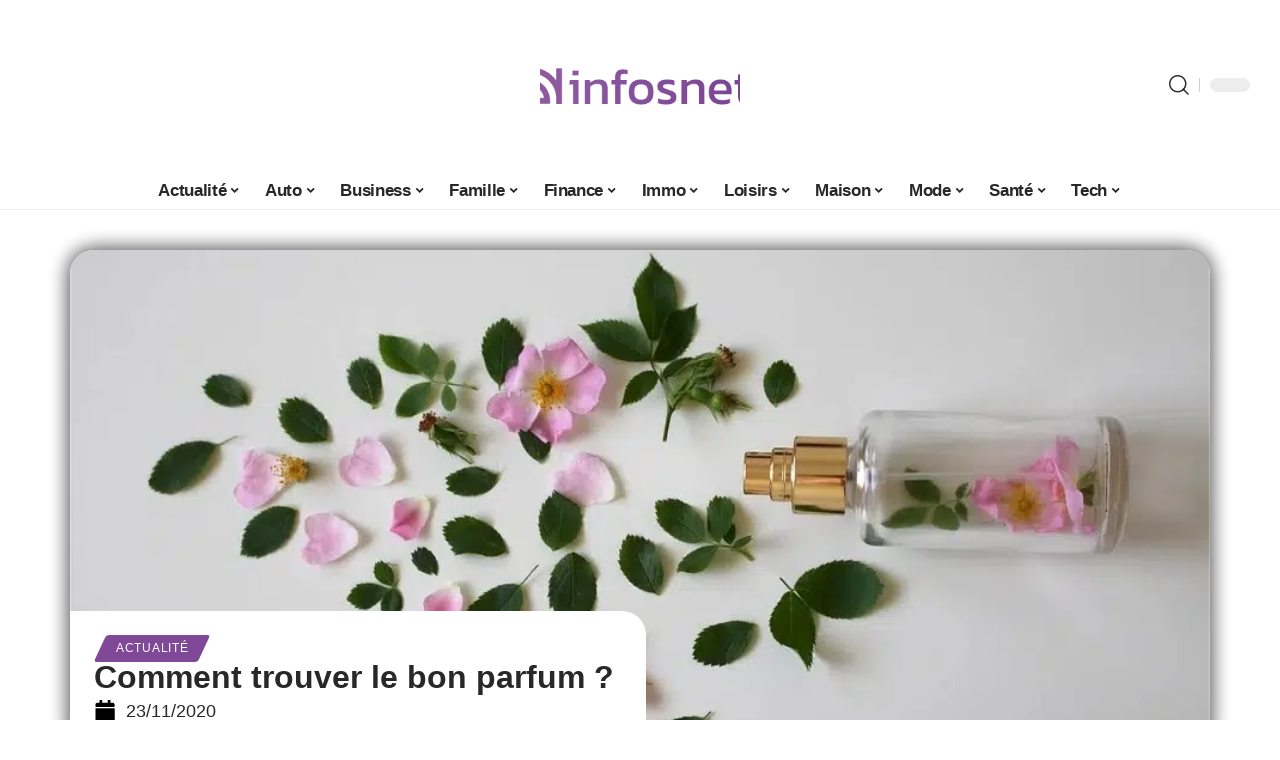

--- FILE ---
content_type: text/html; charset=UTF-8
request_url: https://www.infos-net.com/comment-trouver-le-bon-parfum/
body_size: 33340
content:
<!DOCTYPE html>
<html lang="fr-FR">
<head><meta charset="UTF-8"><script>if(navigator.userAgent.match(/MSIE|Internet Explorer/i)||navigator.userAgent.match(/Trident\/7\..*?rv:11/i)){var href=document.location.href;if(!href.match(/[?&]nowprocket/)){if(href.indexOf("?")==-1){if(href.indexOf("#")==-1){document.location.href=href+"?nowprocket=1"}else{document.location.href=href.replace("#","?nowprocket=1#")}}else{if(href.indexOf("#")==-1){document.location.href=href+"&nowprocket=1"}else{document.location.href=href.replace("#","&nowprocket=1#")}}}}</script><script>(()=>{class RocketLazyLoadScripts{constructor(){this.v="2.0.4",this.userEvents=["keydown","keyup","mousedown","mouseup","mousemove","mouseover","mouseout","touchmove","touchstart","touchend","touchcancel","wheel","click","dblclick","input"],this.attributeEvents=["onblur","onclick","oncontextmenu","ondblclick","onfocus","onmousedown","onmouseenter","onmouseleave","onmousemove","onmouseout","onmouseover","onmouseup","onmousewheel","onscroll","onsubmit"]}async t(){this.i(),this.o(),/iP(ad|hone)/.test(navigator.userAgent)&&this.h(),this.u(),this.l(this),this.m(),this.k(this),this.p(this),this._(),await Promise.all([this.R(),this.L()]),this.lastBreath=Date.now(),this.S(this),this.P(),this.D(),this.O(),this.M(),await this.C(this.delayedScripts.normal),await this.C(this.delayedScripts.defer),await this.C(this.delayedScripts.async),await this.T(),await this.F(),await this.j(),await this.A(),window.dispatchEvent(new Event("rocket-allScriptsLoaded")),this.everythingLoaded=!0,this.lastTouchEnd&&await new Promise(t=>setTimeout(t,500-Date.now()+this.lastTouchEnd)),this.I(),this.H(),this.U(),this.W()}i(){this.CSPIssue=sessionStorage.getItem("rocketCSPIssue"),document.addEventListener("securitypolicyviolation",t=>{this.CSPIssue||"script-src-elem"!==t.violatedDirective||"data"!==t.blockedURI||(this.CSPIssue=!0,sessionStorage.setItem("rocketCSPIssue",!0))},{isRocket:!0})}o(){window.addEventListener("pageshow",t=>{this.persisted=t.persisted,this.realWindowLoadedFired=!0},{isRocket:!0}),window.addEventListener("pagehide",()=>{this.onFirstUserAction=null},{isRocket:!0})}h(){let t;function e(e){t=e}window.addEventListener("touchstart",e,{isRocket:!0}),window.addEventListener("touchend",function i(o){o.changedTouches[0]&&t.changedTouches[0]&&Math.abs(o.changedTouches[0].pageX-t.changedTouches[0].pageX)<10&&Math.abs(o.changedTouches[0].pageY-t.changedTouches[0].pageY)<10&&o.timeStamp-t.timeStamp<200&&(window.removeEventListener("touchstart",e,{isRocket:!0}),window.removeEventListener("touchend",i,{isRocket:!0}),"INPUT"===o.target.tagName&&"text"===o.target.type||(o.target.dispatchEvent(new TouchEvent("touchend",{target:o.target,bubbles:!0})),o.target.dispatchEvent(new MouseEvent("mouseover",{target:o.target,bubbles:!0})),o.target.dispatchEvent(new PointerEvent("click",{target:o.target,bubbles:!0,cancelable:!0,detail:1,clientX:o.changedTouches[0].clientX,clientY:o.changedTouches[0].clientY})),event.preventDefault()))},{isRocket:!0})}q(t){this.userActionTriggered||("mousemove"!==t.type||this.firstMousemoveIgnored?"keyup"===t.type||"mouseover"===t.type||"mouseout"===t.type||(this.userActionTriggered=!0,this.onFirstUserAction&&this.onFirstUserAction()):this.firstMousemoveIgnored=!0),"click"===t.type&&t.preventDefault(),t.stopPropagation(),t.stopImmediatePropagation(),"touchstart"===this.lastEvent&&"touchend"===t.type&&(this.lastTouchEnd=Date.now()),"click"===t.type&&(this.lastTouchEnd=0),this.lastEvent=t.type,t.composedPath&&t.composedPath()[0].getRootNode()instanceof ShadowRoot&&(t.rocketTarget=t.composedPath()[0]),this.savedUserEvents.push(t)}u(){this.savedUserEvents=[],this.userEventHandler=this.q.bind(this),this.userEvents.forEach(t=>window.addEventListener(t,this.userEventHandler,{passive:!1,isRocket:!0})),document.addEventListener("visibilitychange",this.userEventHandler,{isRocket:!0})}U(){this.userEvents.forEach(t=>window.removeEventListener(t,this.userEventHandler,{passive:!1,isRocket:!0})),document.removeEventListener("visibilitychange",this.userEventHandler,{isRocket:!0}),this.savedUserEvents.forEach(t=>{(t.rocketTarget||t.target).dispatchEvent(new window[t.constructor.name](t.type,t))})}m(){const t="return false",e=Array.from(this.attributeEvents,t=>"data-rocket-"+t),i="["+this.attributeEvents.join("],[")+"]",o="[data-rocket-"+this.attributeEvents.join("],[data-rocket-")+"]",s=(e,i,o)=>{o&&o!==t&&(e.setAttribute("data-rocket-"+i,o),e["rocket"+i]=new Function("event",o),e.setAttribute(i,t))};new MutationObserver(t=>{for(const n of t)"attributes"===n.type&&(n.attributeName.startsWith("data-rocket-")||this.everythingLoaded?n.attributeName.startsWith("data-rocket-")&&this.everythingLoaded&&this.N(n.target,n.attributeName.substring(12)):s(n.target,n.attributeName,n.target.getAttribute(n.attributeName))),"childList"===n.type&&n.addedNodes.forEach(t=>{if(t.nodeType===Node.ELEMENT_NODE)if(this.everythingLoaded)for(const i of[t,...t.querySelectorAll(o)])for(const t of i.getAttributeNames())e.includes(t)&&this.N(i,t.substring(12));else for(const e of[t,...t.querySelectorAll(i)])for(const t of e.getAttributeNames())this.attributeEvents.includes(t)&&s(e,t,e.getAttribute(t))})}).observe(document,{subtree:!0,childList:!0,attributeFilter:[...this.attributeEvents,...e]})}I(){this.attributeEvents.forEach(t=>{document.querySelectorAll("[data-rocket-"+t+"]").forEach(e=>{this.N(e,t)})})}N(t,e){const i=t.getAttribute("data-rocket-"+e);i&&(t.setAttribute(e,i),t.removeAttribute("data-rocket-"+e))}k(t){Object.defineProperty(HTMLElement.prototype,"onclick",{get(){return this.rocketonclick||null},set(e){this.rocketonclick=e,this.setAttribute(t.everythingLoaded?"onclick":"data-rocket-onclick","this.rocketonclick(event)")}})}S(t){function e(e,i){let o=e[i];e[i]=null,Object.defineProperty(e,i,{get:()=>o,set(s){t.everythingLoaded?o=s:e["rocket"+i]=o=s}})}e(document,"onreadystatechange"),e(window,"onload"),e(window,"onpageshow");try{Object.defineProperty(document,"readyState",{get:()=>t.rocketReadyState,set(e){t.rocketReadyState=e},configurable:!0}),document.readyState="loading"}catch(t){console.log("WPRocket DJE readyState conflict, bypassing")}}l(t){this.originalAddEventListener=EventTarget.prototype.addEventListener,this.originalRemoveEventListener=EventTarget.prototype.removeEventListener,this.savedEventListeners=[],EventTarget.prototype.addEventListener=function(e,i,o){o&&o.isRocket||!t.B(e,this)&&!t.userEvents.includes(e)||t.B(e,this)&&!t.userActionTriggered||e.startsWith("rocket-")||t.everythingLoaded?t.originalAddEventListener.call(this,e,i,o):(t.savedEventListeners.push({target:this,remove:!1,type:e,func:i,options:o}),"mouseenter"!==e&&"mouseleave"!==e||t.originalAddEventListener.call(this,e,t.savedUserEvents.push,o))},EventTarget.prototype.removeEventListener=function(e,i,o){o&&o.isRocket||!t.B(e,this)&&!t.userEvents.includes(e)||t.B(e,this)&&!t.userActionTriggered||e.startsWith("rocket-")||t.everythingLoaded?t.originalRemoveEventListener.call(this,e,i,o):t.savedEventListeners.push({target:this,remove:!0,type:e,func:i,options:o})}}J(t,e){this.savedEventListeners=this.savedEventListeners.filter(i=>{let o=i.type,s=i.target||window;return e!==o||t!==s||(this.B(o,s)&&(i.type="rocket-"+o),this.$(i),!1)})}H(){EventTarget.prototype.addEventListener=this.originalAddEventListener,EventTarget.prototype.removeEventListener=this.originalRemoveEventListener,this.savedEventListeners.forEach(t=>this.$(t))}$(t){t.remove?this.originalRemoveEventListener.call(t.target,t.type,t.func,t.options):this.originalAddEventListener.call(t.target,t.type,t.func,t.options)}p(t){let e;function i(e){return t.everythingLoaded?e:e.split(" ").map(t=>"load"===t||t.startsWith("load.")?"rocket-jquery-load":t).join(" ")}function o(o){function s(e){const s=o.fn[e];o.fn[e]=o.fn.init.prototype[e]=function(){return this[0]===window&&t.userActionTriggered&&("string"==typeof arguments[0]||arguments[0]instanceof String?arguments[0]=i(arguments[0]):"object"==typeof arguments[0]&&Object.keys(arguments[0]).forEach(t=>{const e=arguments[0][t];delete arguments[0][t],arguments[0][i(t)]=e})),s.apply(this,arguments),this}}if(o&&o.fn&&!t.allJQueries.includes(o)){const e={DOMContentLoaded:[],"rocket-DOMContentLoaded":[]};for(const t in e)document.addEventListener(t,()=>{e[t].forEach(t=>t())},{isRocket:!0});o.fn.ready=o.fn.init.prototype.ready=function(i){function s(){parseInt(o.fn.jquery)>2?setTimeout(()=>i.bind(document)(o)):i.bind(document)(o)}return"function"==typeof i&&(t.realDomReadyFired?!t.userActionTriggered||t.fauxDomReadyFired?s():e["rocket-DOMContentLoaded"].push(s):e.DOMContentLoaded.push(s)),o([])},s("on"),s("one"),s("off"),t.allJQueries.push(o)}e=o}t.allJQueries=[],o(window.jQuery),Object.defineProperty(window,"jQuery",{get:()=>e,set(t){o(t)}})}P(){const t=new Map;document.write=document.writeln=function(e){const i=document.currentScript,o=document.createRange(),s=i.parentElement;let n=t.get(i);void 0===n&&(n=i.nextSibling,t.set(i,n));const c=document.createDocumentFragment();o.setStart(c,0),c.appendChild(o.createContextualFragment(e)),s.insertBefore(c,n)}}async R(){return new Promise(t=>{this.userActionTriggered?t():this.onFirstUserAction=t})}async L(){return new Promise(t=>{document.addEventListener("DOMContentLoaded",()=>{this.realDomReadyFired=!0,t()},{isRocket:!0})})}async j(){return this.realWindowLoadedFired?Promise.resolve():new Promise(t=>{window.addEventListener("load",t,{isRocket:!0})})}M(){this.pendingScripts=[];this.scriptsMutationObserver=new MutationObserver(t=>{for(const e of t)e.addedNodes.forEach(t=>{"SCRIPT"!==t.tagName||t.noModule||t.isWPRocket||this.pendingScripts.push({script:t,promise:new Promise(e=>{const i=()=>{const i=this.pendingScripts.findIndex(e=>e.script===t);i>=0&&this.pendingScripts.splice(i,1),e()};t.addEventListener("load",i,{isRocket:!0}),t.addEventListener("error",i,{isRocket:!0}),setTimeout(i,1e3)})})})}),this.scriptsMutationObserver.observe(document,{childList:!0,subtree:!0})}async F(){await this.X(),this.pendingScripts.length?(await this.pendingScripts[0].promise,await this.F()):this.scriptsMutationObserver.disconnect()}D(){this.delayedScripts={normal:[],async:[],defer:[]},document.querySelectorAll("script[type$=rocketlazyloadscript]").forEach(t=>{t.hasAttribute("data-rocket-src")?t.hasAttribute("async")&&!1!==t.async?this.delayedScripts.async.push(t):t.hasAttribute("defer")&&!1!==t.defer||"module"===t.getAttribute("data-rocket-type")?this.delayedScripts.defer.push(t):this.delayedScripts.normal.push(t):this.delayedScripts.normal.push(t)})}async _(){await this.L();let t=[];document.querySelectorAll("script[type$=rocketlazyloadscript][data-rocket-src]").forEach(e=>{let i=e.getAttribute("data-rocket-src");if(i&&!i.startsWith("data:")){i.startsWith("//")&&(i=location.protocol+i);try{const o=new URL(i).origin;o!==location.origin&&t.push({src:o,crossOrigin:e.crossOrigin||"module"===e.getAttribute("data-rocket-type")})}catch(t){}}}),t=[...new Map(t.map(t=>[JSON.stringify(t),t])).values()],this.Y(t,"preconnect")}async G(t){if(await this.K(),!0!==t.noModule||!("noModule"in HTMLScriptElement.prototype))return new Promise(e=>{let i;function o(){(i||t).setAttribute("data-rocket-status","executed"),e()}try{if(navigator.userAgent.includes("Firefox/")||""===navigator.vendor||this.CSPIssue)i=document.createElement("script"),[...t.attributes].forEach(t=>{let e=t.nodeName;"type"!==e&&("data-rocket-type"===e&&(e="type"),"data-rocket-src"===e&&(e="src"),i.setAttribute(e,t.nodeValue))}),t.text&&(i.text=t.text),t.nonce&&(i.nonce=t.nonce),i.hasAttribute("src")?(i.addEventListener("load",o,{isRocket:!0}),i.addEventListener("error",()=>{i.setAttribute("data-rocket-status","failed-network"),e()},{isRocket:!0}),setTimeout(()=>{i.isConnected||e()},1)):(i.text=t.text,o()),i.isWPRocket=!0,t.parentNode.replaceChild(i,t);else{const i=t.getAttribute("data-rocket-type"),s=t.getAttribute("data-rocket-src");i?(t.type=i,t.removeAttribute("data-rocket-type")):t.removeAttribute("type"),t.addEventListener("load",o,{isRocket:!0}),t.addEventListener("error",i=>{this.CSPIssue&&i.target.src.startsWith("data:")?(console.log("WPRocket: CSP fallback activated"),t.removeAttribute("src"),this.G(t).then(e)):(t.setAttribute("data-rocket-status","failed-network"),e())},{isRocket:!0}),s?(t.fetchPriority="high",t.removeAttribute("data-rocket-src"),t.src=s):t.src="data:text/javascript;base64,"+window.btoa(unescape(encodeURIComponent(t.text)))}}catch(i){t.setAttribute("data-rocket-status","failed-transform"),e()}});t.setAttribute("data-rocket-status","skipped")}async C(t){const e=t.shift();return e?(e.isConnected&&await this.G(e),this.C(t)):Promise.resolve()}O(){this.Y([...this.delayedScripts.normal,...this.delayedScripts.defer,...this.delayedScripts.async],"preload")}Y(t,e){this.trash=this.trash||[];let i=!0;var o=document.createDocumentFragment();t.forEach(t=>{const s=t.getAttribute&&t.getAttribute("data-rocket-src")||t.src;if(s&&!s.startsWith("data:")){const n=document.createElement("link");n.href=s,n.rel=e,"preconnect"!==e&&(n.as="script",n.fetchPriority=i?"high":"low"),t.getAttribute&&"module"===t.getAttribute("data-rocket-type")&&(n.crossOrigin=!0),t.crossOrigin&&(n.crossOrigin=t.crossOrigin),t.integrity&&(n.integrity=t.integrity),t.nonce&&(n.nonce=t.nonce),o.appendChild(n),this.trash.push(n),i=!1}}),document.head.appendChild(o)}W(){this.trash.forEach(t=>t.remove())}async T(){try{document.readyState="interactive"}catch(t){}this.fauxDomReadyFired=!0;try{await this.K(),this.J(document,"readystatechange"),document.dispatchEvent(new Event("rocket-readystatechange")),await this.K(),document.rocketonreadystatechange&&document.rocketonreadystatechange(),await this.K(),this.J(document,"DOMContentLoaded"),document.dispatchEvent(new Event("rocket-DOMContentLoaded")),await this.K(),this.J(window,"DOMContentLoaded"),window.dispatchEvent(new Event("rocket-DOMContentLoaded"))}catch(t){console.error(t)}}async A(){try{document.readyState="complete"}catch(t){}try{await this.K(),this.J(document,"readystatechange"),document.dispatchEvent(new Event("rocket-readystatechange")),await this.K(),document.rocketonreadystatechange&&document.rocketonreadystatechange(),await this.K(),this.J(window,"load"),window.dispatchEvent(new Event("rocket-load")),await this.K(),window.rocketonload&&window.rocketonload(),await this.K(),this.allJQueries.forEach(t=>t(window).trigger("rocket-jquery-load")),await this.K(),this.J(window,"pageshow");const t=new Event("rocket-pageshow");t.persisted=this.persisted,window.dispatchEvent(t),await this.K(),window.rocketonpageshow&&window.rocketonpageshow({persisted:this.persisted})}catch(t){console.error(t)}}async K(){Date.now()-this.lastBreath>45&&(await this.X(),this.lastBreath=Date.now())}async X(){return document.hidden?new Promise(t=>setTimeout(t)):new Promise(t=>requestAnimationFrame(t))}B(t,e){return e===document&&"readystatechange"===t||(e===document&&"DOMContentLoaded"===t||(e===window&&"DOMContentLoaded"===t||(e===window&&"load"===t||e===window&&"pageshow"===t)))}static run(){(new RocketLazyLoadScripts).t()}}RocketLazyLoadScripts.run()})();</script>
    
    <meta http-equiv="X-UA-Compatible" content="IE=edge">
    <meta name="viewport" content="width=device-width, initial-scale=1">
    <link rel="profile" href="https://gmpg.org/xfn/11">
	<meta name='robots' content='index, follow, max-image-preview:large, max-snippet:-1, max-video-preview:-1' />
            <link rel="apple-touch-icon" href="https://infos-net.com/wp-content/uploads/infos-net.com-512x512_2.png"/>
		            <meta name="msapplication-TileColor" content="#ffffff">
            <meta name="msapplication-TileImage" content="https://infos-net.com/wp-content/uploads/infos-net.com-512x512_2.png"/>
		<meta http-equiv="Content-Security-Policy" content="upgrade-insecure-requests">

	<!-- This site is optimized with the Yoast SEO plugin v26.8 - https://yoast.com/product/yoast-seo-wordpress/ -->
	<title>Comment trouver le bon parfum ? - Infos Net</title>
	<link rel="canonical" href="https://www.infos-net.com/comment-trouver-le-bon-parfum/" />
	<meta property="og:locale" content="fr_FR" />
	<meta property="og:type" content="article" />
	<meta property="og:title" content="Comment trouver le bon parfum ? - Infos Net" />
	<meta property="og:description" content="Choisir un parfum peut s&rsquo;avérer compliqué. Il existe de nombreuses marques sur le marché et l&rsquo;on ne sait pas forcément par où commencer. Porter un parfum c&rsquo;est une façon de mettre en valeur sa personnalité, de sublimer notre caractère. Trouver le bon parfum qui vous corresponde parfaitement devient alors une chasse au trésor. Comment faut-il [&hellip;]" />
	<meta property="og:url" content="https://www.infos-net.com/comment-trouver-le-bon-parfum/" />
	<meta property="og:site_name" content="Infos Net" />
	<meta property="article:published_time" content="2020-11-23T05:01:41+00:00" />
	<meta property="og:image" content="https://www.infos-net.com/wp-content/uploads/scent-of-roses-3397281_960_720.webp-Image-WEBP-960-×-647-pixels-Mozilla-Firefox.jpg" />
	<meta property="og:image:width" content="953" />
	<meta property="og:image:height" content="642" />
	<meta property="og:image:type" content="image/jpeg" />
	<meta name="author" content="Rozenn003" />
	<meta name="twitter:card" content="summary_large_image" />
	<meta name="twitter:label1" content="Écrit par" />
	<meta name="twitter:data1" content="Rozenn003" />
	<meta name="twitter:label2" content="Durée de lecture estimée" />
	<meta name="twitter:data2" content="3 minutes" />
	<script type="application/ld+json" class="yoast-schema-graph">{"@context":"https://schema.org","@graph":[{"@type":"Article","@id":"https://www.infos-net.com/comment-trouver-le-bon-parfum/#article","isPartOf":{"@id":"https://www.infos-net.com/comment-trouver-le-bon-parfum/"},"author":{"name":"Rozenn003","@id":"https://www.infos-net.com/#/schema/person/6bcbe4bab52f1c234cc2045a25f0d627"},"headline":"Comment trouver le bon parfum ?","datePublished":"2020-11-23T05:01:41+00:00","mainEntityOfPage":{"@id":"https://www.infos-net.com/comment-trouver-le-bon-parfum/"},"wordCount":555,"publisher":{"@id":"https://www.infos-net.com/#organization"},"image":{"@id":"https://www.infos-net.com/comment-trouver-le-bon-parfum/#primaryimage"},"thumbnailUrl":"https://www.infos-net.com/wp-content/uploads/scent-of-roses-3397281_960_720.webp-Image-WEBP-960-×-647-pixels-Mozilla-Firefox.jpg","articleSection":["Actualité"],"inLanguage":"fr-FR"},{"@type":"WebPage","@id":"https://www.infos-net.com/comment-trouver-le-bon-parfum/","url":"https://www.infos-net.com/comment-trouver-le-bon-parfum/","name":"Comment trouver le bon parfum ? - Infos Net","isPartOf":{"@id":"https://www.infos-net.com/#website"},"primaryImageOfPage":{"@id":"https://www.infos-net.com/comment-trouver-le-bon-parfum/#primaryimage"},"image":{"@id":"https://www.infos-net.com/comment-trouver-le-bon-parfum/#primaryimage"},"thumbnailUrl":"https://www.infos-net.com/wp-content/uploads/scent-of-roses-3397281_960_720.webp-Image-WEBP-960-×-647-pixels-Mozilla-Firefox.jpg","datePublished":"2020-11-23T05:01:41+00:00","breadcrumb":{"@id":"https://www.infos-net.com/comment-trouver-le-bon-parfum/#breadcrumb"},"inLanguage":"fr-FR","potentialAction":[{"@type":"ReadAction","target":["https://www.infos-net.com/comment-trouver-le-bon-parfum/"]}]},{"@type":"ImageObject","inLanguage":"fr-FR","@id":"https://www.infos-net.com/comment-trouver-le-bon-parfum/#primaryimage","url":"https://www.infos-net.com/wp-content/uploads/scent-of-roses-3397281_960_720.webp-Image-WEBP-960-×-647-pixels-Mozilla-Firefox.jpg","contentUrl":"https://www.infos-net.com/wp-content/uploads/scent-of-roses-3397281_960_720.webp-Image-WEBP-960-×-647-pixels-Mozilla-Firefox.jpg","width":953,"height":642},{"@type":"BreadcrumbList","@id":"https://www.infos-net.com/comment-trouver-le-bon-parfum/#breadcrumb","itemListElement":[{"@type":"ListItem","position":1,"name":"Home","item":"https://www.infos-net.com/"},{"@type":"ListItem","position":2,"name":"Comment trouver le bon parfum ?"}]},{"@type":"WebSite","@id":"https://www.infos-net.com/#website","url":"https://www.infos-net.com/","name":"Infos Net","description":"L&#039;essentiel du web, en un clic.","publisher":{"@id":"https://www.infos-net.com/#organization"},"potentialAction":[{"@type":"SearchAction","target":{"@type":"EntryPoint","urlTemplate":"https://www.infos-net.com/?s={search_term_string}"},"query-input":{"@type":"PropertyValueSpecification","valueRequired":true,"valueName":"search_term_string"}}],"inLanguage":"fr-FR"},{"@type":"Organization","@id":"https://www.infos-net.com/#organization","name":"Infos Net","url":"https://www.infos-net.com/","logo":{"@type":"ImageObject","inLanguage":"fr-FR","@id":"https://www.infos-net.com/#/schema/logo/image/","url":"https://www.infos-net.com/wp-content/uploads/cropped-infos-net3.com_.png","contentUrl":"https://www.infos-net.com/wp-content/uploads/cropped-infos-net3.com_.png","width":1000,"height":250,"caption":"Infos Net"},"image":{"@id":"https://www.infos-net.com/#/schema/logo/image/"}},{"@type":"Person","@id":"https://www.infos-net.com/#/schema/person/6bcbe4bab52f1c234cc2045a25f0d627","name":"Rozenn003","image":{"@type":"ImageObject","inLanguage":"fr-FR","@id":"https://www.infos-net.com/#/schema/person/image/","url":"https://secure.gravatar.com/avatar/29f495ac4dd63c3e03224a25f9194a58961f8fb5d479601e0e370bee11f2fd52?s=96&d=mm&r=g","contentUrl":"https://secure.gravatar.com/avatar/29f495ac4dd63c3e03224a25f9194a58961f8fb5d479601e0e370bee11f2fd52?s=96&d=mm&r=g","caption":"Rozenn003"}}]}</script>
	<!-- / Yoast SEO plugin. -->


<link rel="alternate" type="application/rss+xml" title="Infos Net &raquo; Flux" href="https://www.infos-net.com/feed/" />
<link rel="alternate" title="oEmbed (JSON)" type="application/json+oembed" href="https://www.infos-net.com/wp-json/oembed/1.0/embed?url=https%3A%2F%2Fwww.infos-net.com%2Fcomment-trouver-le-bon-parfum%2F" />
<link rel="alternate" title="oEmbed (XML)" type="text/xml+oembed" href="https://www.infos-net.com/wp-json/oembed/1.0/embed?url=https%3A%2F%2Fwww.infos-net.com%2Fcomment-trouver-le-bon-parfum%2F&#038;format=xml" />
<style id='wp-img-auto-sizes-contain-inline-css'>
img:is([sizes=auto i],[sizes^="auto," i]){contain-intrinsic-size:3000px 1500px}
/*# sourceURL=wp-img-auto-sizes-contain-inline-css */
</style>
<link data-minify="1" rel='stylesheet' id='global-tweaks-css' href='https://www.infos-net.com/wp-content/cache/min/1/wp-content/plugins/zz-awp-optimize/assets/css/global-tweaks.css?ver=1769681126' media='all' />
<link data-minify="1" rel='stylesheet' id='theme-tweaks-css' href='https://www.infos-net.com/wp-content/cache/min/1/wp-content/plugins/zz-awp-optimize/inc/themes/foxiz/assets/css/tweaks.css?ver=1769681126' media='all' />
<link data-minify="1" rel='stylesheet' id='font-system-css' href='https://www.infos-net.com/wp-content/cache/min/1/wp-content/plugins/zz-awp-optimize/assets/css/font-system.css?ver=1769681126' media='all' />
<style id='wp-emoji-styles-inline-css'>

	img.wp-smiley, img.emoji {
		display: inline !important;
		border: none !important;
		box-shadow: none !important;
		height: 1em !important;
		width: 1em !important;
		margin: 0 0.07em !important;
		vertical-align: -0.1em !important;
		background: none !important;
		padding: 0 !important;
	}
/*# sourceURL=wp-emoji-styles-inline-css */
</style>
<link rel='stylesheet' id='elementor-frontend-css' href='https://www.infos-net.com/wp-content/plugins/elementor/assets/css/frontend.min.css?ver=3.34.4' media='all' />
<link rel='stylesheet' id='elementor-post-7653-css' href='https://www.infos-net.com/wp-content/uploads/elementor/css/post-7653.css?ver=1769681126' media='all' />
<link rel='stylesheet' id='elementor-post-8240-css' href='https://www.infos-net.com/wp-content/uploads/elementor/css/post-8240.css?ver=1769681135' media='all' />
<link data-minify="1" rel='stylesheet' id='foxiz-main-css' href='https://www.infos-net.com/wp-content/cache/min/1/wp-content/themes/foxiz/assets/css/main.css?ver=1769681126' media='all' />
<link data-minify="1" rel='stylesheet' id='foxiz-print-css' href='https://www.infos-net.com/wp-content/cache/min/1/wp-content/themes/foxiz/assets/css/print.css?ver=1769681126' media='all' />
<link data-minify="1" rel='stylesheet' id='foxiz-style-css' href='https://www.infos-net.com/wp-content/cache/min/1/wp-content/themes/foxiz-child-007/style.css?ver=1769681126' media='all' />
<style id='foxiz-style-inline-css'>
:root {--g-color :#7f4997;--g-color-90 :#7f4997e6;}[data-theme="dark"], .light-scheme {--wc-add-cart-color :#ffffff;}[data-theme="dark"].is-hd-4 {--nav-bg: #191c20;--nav-bg-from: #191c20;--nav-bg-to: #191c20;}[data-theme="dark"].is-hd-5, [data-theme="dark"].is-hd-5:not(.sticky-on) {--nav-bg: #191c20;--nav-bg-from: #191c20;--nav-bg-to: #191c20;}:root {--max-width-wo-sb : 860px;--hyperlink-line-color :var(--g-color);}.search-header:before { background-repeat : no-repeat;background-size : cover;background-attachment : scroll;background-position : center center;}[data-theme="dark"] .search-header:before { background-repeat : no-repeat;background-size : cover;background-attachment : scroll;background-position : center center;}.footer-has-bg { background-color : #88888812;}#amp-mobile-version-switcher { display: none; }
/*# sourceURL=foxiz-style-inline-css */
</style>
<style id='rocket-lazyload-inline-css'>
.rll-youtube-player{position:relative;padding-bottom:56.23%;height:0;overflow:hidden;max-width:100%;}.rll-youtube-player:focus-within{outline: 2px solid currentColor;outline-offset: 5px;}.rll-youtube-player iframe{position:absolute;top:0;left:0;width:100%;height:100%;z-index:100;background:0 0}.rll-youtube-player img{bottom:0;display:block;left:0;margin:auto;max-width:100%;width:100%;position:absolute;right:0;top:0;border:none;height:auto;-webkit-transition:.4s all;-moz-transition:.4s all;transition:.4s all}.rll-youtube-player img:hover{-webkit-filter:brightness(75%)}.rll-youtube-player .play{height:100%;width:100%;left:0;top:0;position:absolute;background:var(--wpr-bg-e1279fd9-abaa-4a7d-bfaf-d78d8f7e9aae) no-repeat center;background-color: transparent !important;cursor:pointer;border:none;}.wp-embed-responsive .wp-has-aspect-ratio .rll-youtube-player{position:absolute;padding-bottom:0;width:100%;height:100%;top:0;bottom:0;left:0;right:0}
/*# sourceURL=rocket-lazyload-inline-css */
</style>
<script src="https://www.infos-net.com/wp-includes/js/jquery/jquery.min.js?ver=3.7.1" id="jquery-core-js" data-rocket-defer defer></script>
<script src="https://www.infos-net.com/wp-includes/js/jquery/jquery-migrate.min.js?ver=3.4.1" id="jquery-migrate-js" data-rocket-defer defer></script>
<link rel="https://api.w.org/" href="https://www.infos-net.com/wp-json/" /><link rel="alternate" title="JSON" type="application/json" href="https://www.infos-net.com/wp-json/wp/v2/posts/2411" /><meta name="generator" content="WordPress 6.9" />
<link rel='shortlink' href='https://www.infos-net.com/?p=2411' />
<link rel="EditURI" type="application/rsd+xml" title="RSD" href="https://www.infos-net.com/send.php?rsd" />
<!-- Google tag (gtag.js) -->
<script type="rocketlazyloadscript" async data-rocket-src="https://www.googletagmanager.com/gtag/js?id=G-CC6E3JPBBL"></script>
<script type="rocketlazyloadscript">
  window.dataLayer = window.dataLayer || [];
  function gtag(){dataLayer.push(arguments);}
  gtag('js', new Date());

  gtag('config', 'G-CC6E3JPBBL');
</script>
<link rel="icon" type="image/png" href="/wp-content/uploads/fbrfg/favicon-96x96.png" sizes="96x96" />
<link rel="icon" type="image/svg+xml" href="/wp-content/uploads/fbrfg/favicon.svg" />
<link rel="shortcut icon" href="/wp-content/uploads/fbrfg/favicon.ico" />
<link rel="apple-touch-icon" sizes="180x180" href="/wp-content/uploads/fbrfg/apple-touch-icon.png" />
<link rel="manifest" href="/wp-content/uploads/fbrfg/site.webmanifest" /><style>
        .elementor-widget-sidebar {
            position: sticky !important;
            top: 20px !important;
        }
    </style><meta name="generator" content="Elementor 3.34.4; features: e_font_icon_svg, additional_custom_breakpoints; settings: css_print_method-external, google_font-enabled, font_display-swap">
			<style>
				.e-con.e-parent:nth-of-type(n+4):not(.e-lazyloaded):not(.e-no-lazyload),
				.e-con.e-parent:nth-of-type(n+4):not(.e-lazyloaded):not(.e-no-lazyload) * {
					background-image: none !important;
				}
				@media screen and (max-height: 1024px) {
					.e-con.e-parent:nth-of-type(n+3):not(.e-lazyloaded):not(.e-no-lazyload),
					.e-con.e-parent:nth-of-type(n+3):not(.e-lazyloaded):not(.e-no-lazyload) * {
						background-image: none !important;
					}
				}
				@media screen and (max-height: 640px) {
					.e-con.e-parent:nth-of-type(n+2):not(.e-lazyloaded):not(.e-no-lazyload),
					.e-con.e-parent:nth-of-type(n+2):not(.e-lazyloaded):not(.e-no-lazyload) * {
						background-image: none !important;
					}
				}
			</style>
			<link rel="icon" href="https://www.infos-net.com/wp-content/uploads/infos-net.com-512x512_2-1-150x150.png" sizes="32x32" />
<link rel="icon" href="https://www.infos-net.com/wp-content/uploads/infos-net.com-512x512_2-1-300x300.png" sizes="192x192" />
<link rel="apple-touch-icon" href="https://www.infos-net.com/wp-content/uploads/infos-net.com-512x512_2-1-300x300.png" />
<meta name="msapplication-TileImage" content="https://www.infos-net.com/wp-content/uploads/infos-net.com-512x512_2-1-300x300.png" />
<noscript><style id="rocket-lazyload-nojs-css">.rll-youtube-player, [data-lazy-src]{display:none !important;}</style></noscript><style id="wpr-lazyload-bg-container"></style><style id="wpr-lazyload-bg-exclusion"></style>
<noscript>
<style id="wpr-lazyload-bg-nostyle">.rll-youtube-player .play{--wpr-bg-e1279fd9-abaa-4a7d-bfaf-d78d8f7e9aae: url('https://www.infos-net.com/wp-content/plugins/wp-rocket/assets/img/youtube.png');}</style>
</noscript>
<script type="application/javascript">const rocket_pairs = [{"selector":".rll-youtube-player .play","style":".rll-youtube-player .play{--wpr-bg-e1279fd9-abaa-4a7d-bfaf-d78d8f7e9aae: url('https:\/\/www.infos-net.com\/wp-content\/plugins\/wp-rocket\/assets\/img\/youtube.png');}","hash":"e1279fd9-abaa-4a7d-bfaf-d78d8f7e9aae","url":"https:\/\/www.infos-net.com\/wp-content\/plugins\/wp-rocket\/assets\/img\/youtube.png"}]; const rocket_excluded_pairs = [];</script><meta name="generator" content="WP Rocket 3.20.3" data-wpr-features="wpr_lazyload_css_bg_img wpr_delay_js wpr_defer_js wpr_minify_js wpr_lazyload_images wpr_lazyload_iframes wpr_cache_webp wpr_minify_css wpr_desktop" /></head>
<body data-rsssl=1 class="wp-singular post-template-default single single-post postid-2411 single-format-standard wp-custom-logo wp-embed-responsive wp-theme-foxiz wp-child-theme-foxiz-child-007 elementor-default elementor-kit-7653 menu-ani-1 hover-ani-1 is-rm-1 is-hd-5 is-stemplate is-backtop none-m-backtop is-mstick is-smart-sticky sync-bookmarks" data-theme="default">
<div data-rocket-location-hash="7e4f4a3adee48df92822953dbaffab3d" class="site-outer">
	        <header data-rocket-location-hash="a025520b3b9d078a22f049c93d5f0031" id="site-header" class="header-wrap rb-section header-5 header-fw style-border has-quick-menu">
			        <div data-rocket-location-hash="bf588db960b64fe2d3b70204ea757e70" class="reading-indicator"><span id="reading-progress"></span></div>
		            <div data-rocket-location-hash="eaf1f195b4aae053ed5d930ce5d3c91f" class="logo-sec">
                <div class="logo-sec-inner rb-container edge-padding">
                    <div class="logo-sec-left">
						                    </div>
                    <div class="logo-sec-center">        <div class="logo-wrap is-image-logo site-branding">
            <a href="https://www.infos-net.com/" class="logo" title="Infos Net">
				<img fetchpriority="high" class="logo-default" data-mode="default" height="200" width="400" src="https://www.infos-net.com/wp-content/uploads/infos-net.com-400x200-1.png" srcset="https://www.infos-net.com/wp-content/uploads/infos-net.com-400x200-1.png 1x,https://www.infos-net.com/wp-content/uploads/infos-net.com-400x200-1.png 2x" alt="Infos Net" decoding="async" loading="eager"><img class="logo-dark" data-mode="dark" height="200" width="400" src="https://www.infos-net.com/wp-content/uploads/infos-net.com-400x200-1.png" srcset="https://www.infos-net.com/wp-content/uploads/infos-net.com-400x200-1.png 1x,https://www.infos-net.com/wp-content/uploads/infos-net.com-400x200-1.png 2x" alt="Infos Net" decoding="async" loading="eager">            </a>
        </div>
		</div>
                    <div class="logo-sec-right">
                        <div class="navbar-right">
							        <div class="wnav-holder w-header-search header-dropdown-outer">
            <a href="#" data-title="Recherche" class="icon-holder header-element search-btn search-trigger" aria-label="search">
				<i class="rbi rbi-search wnav-icon" aria-hidden="true"></i>				            </a>
			                <div class="header-dropdown">
                    <div class="header-search-form">
						        <form method="get" action="https://www.infos-net.com/" class="rb-search-form">
            <div class="search-form-inner">
				                    <span class="search-icon"><i class="rbi rbi-search" aria-hidden="true"></i></span>
				                <span class="search-text"><input type="text" class="field" placeholder="Votre recherche..." value="" name="s"/></span>
                <span class="rb-search-submit"><input type="submit" value="Recherche"/>                        <i class="rbi rbi-cright" aria-hidden="true"></i></span>
            </div>
        </form>
							                    </div>
                </div>
			        </div>
		        <div class="dark-mode-toggle-wrap">
            <div class="dark-mode-toggle">
                <span class="dark-mode-slide">
                    <i class="dark-mode-slide-btn mode-icon-dark" data-title="Mode lumière"><svg class="svg-icon svg-mode-dark" aria-hidden="true" role="img" focusable="false" xmlns="http://www.w3.org/2000/svg" viewBox="0 0 512 512"><path fill="currentColor" d="M507.681,209.011c-1.297-6.991-7.324-12.111-14.433-12.262c-7.104-0.122-13.347,4.711-14.936,11.643 c-15.26,66.497-73.643,112.94-141.978,112.94c-80.321,0-145.667-65.346-145.667-145.666c0-68.335,46.443-126.718,112.942-141.976 c6.93-1.59,11.791-7.826,11.643-14.934c-0.149-7.108-5.269-13.136-12.259-14.434C287.546,1.454,271.735,0,256,0 C187.62,0,123.333,26.629,74.98,74.981C26.628,123.333,0,187.62,0,256s26.628,132.667,74.98,181.019 C123.333,485.371,187.62,512,256,512s132.667-26.629,181.02-74.981C485.372,388.667,512,324.38,512,256 C512,240.278,510.546,224.469,507.681,209.011z" /></svg></i>
                    <i class="dark-mode-slide-btn mode-icon-default" data-title="Mode sombre"><svg class="svg-icon svg-mode-light" aria-hidden="true" role="img" focusable="false" xmlns="http://www.w3.org/2000/svg" viewBox="0 0 232.447 232.447"><path fill="currentColor" d="M116.211,194.8c-4.143,0-7.5,3.357-7.5,7.5v22.643c0,4.143,3.357,7.5,7.5,7.5s7.5-3.357,7.5-7.5V202.3 C123.711,198.157,120.354,194.8,116.211,194.8z" /><path fill="currentColor" d="M116.211,37.645c4.143,0,7.5-3.357,7.5-7.5V7.505c0-4.143-3.357-7.5-7.5-7.5s-7.5,3.357-7.5,7.5v22.641 C108.711,34.288,112.068,37.645,116.211,37.645z" /><path fill="currentColor" d="M50.054,171.78l-16.016,16.008c-2.93,2.929-2.931,7.677-0.003,10.606c1.465,1.466,3.385,2.198,5.305,2.198 c1.919,0,3.838-0.731,5.302-2.195l16.016-16.008c2.93-2.929,2.931-7.677,0.003-10.606C57.731,168.852,52.982,168.851,50.054,171.78 z" /><path fill="currentColor" d="M177.083,62.852c1.919,0,3.838-0.731,5.302-2.195L198.4,44.649c2.93-2.929,2.931-7.677,0.003-10.606 c-2.93-2.932-7.679-2.931-10.607-0.003l-16.016,16.008c-2.93,2.929-2.931,7.677-0.003,10.607 C173.243,62.12,175.163,62.852,177.083,62.852z" /><path fill="currentColor" d="M37.645,116.224c0-4.143-3.357-7.5-7.5-7.5H7.5c-4.143,0-7.5,3.357-7.5,7.5s3.357,7.5,7.5,7.5h22.645 C34.287,123.724,37.645,120.366,37.645,116.224z" /><path fill="currentColor" d="M224.947,108.724h-22.652c-4.143,0-7.5,3.357-7.5,7.5s3.357,7.5,7.5,7.5h22.652c4.143,0,7.5-3.357,7.5-7.5 S229.09,108.724,224.947,108.724z" /><path fill="currentColor" d="M50.052,60.655c1.465,1.465,3.384,2.197,5.304,2.197c1.919,0,3.839-0.732,5.303-2.196c2.93-2.929,2.93-7.678,0.001-10.606 L44.652,34.042c-2.93-2.93-7.679-2.929-10.606-0.001c-2.93,2.929-2.93,7.678-0.001,10.606L50.052,60.655z" /><path fill="currentColor" d="M182.395,171.782c-2.93-2.929-7.679-2.93-10.606-0.001c-2.93,2.929-2.93,7.678-0.001,10.607l16.007,16.008 c1.465,1.465,3.384,2.197,5.304,2.197c1.919,0,3.839-0.732,5.303-2.196c2.93-2.929,2.93-7.678,0.001-10.607L182.395,171.782z" /><path fill="currentColor" d="M116.22,48.7c-37.232,0-67.523,30.291-67.523,67.523s30.291,67.523,67.523,67.523s67.522-30.291,67.522-67.523 S153.452,48.7,116.22,48.7z M116.22,168.747c-28.962,0-52.523-23.561-52.523-52.523S87.258,63.7,116.22,63.7 c28.961,0,52.522,23.562,52.522,52.523S145.181,168.747,116.22,168.747z" /></svg></i>
                </span>
            </div>
        </div>
		                        </div>
                    </div>
                </div>
            </div>
            <div id="navbar-outer" class="navbar-outer">
                <div id="sticky-holder" class="sticky-holder">
                    <div class="navbar-wrap">
                        <div class="rb-container edge-padding">
                            <div class="navbar-inner">
                                <div class="navbar-center">
									        <nav id="site-navigation" class="main-menu-wrap" aria-label="main menu"><ul id="menu-main-1" class="main-menu rb-menu large-menu" itemscope itemtype="https://www.schema.org/SiteNavigationElement"><li class="menu-item menu-item-type-taxonomy menu-item-object-category current-post-ancestor current-menu-parent current-post-parent menu-item-5092 menu-item-has-children menu-has-child-mega is-child-wide"><a href="https://www.infos-net.com/actu/"><span>Actualité</span></a><div class="mega-dropdown is-mega-category"><div class="rb-container edge-padding"><div class="mega-dropdown-inner"><div class="mega-header mega-header-fw"><span class="h4">Actualité</span><a class="mega-link is-meta" href="https://www.infos-net.com/actu/"><span>Show More</span><i class="rbi rbi-cright" aria-hidden="true"></i></a></div><div id="mega-listing-5092" class="block-wrap block-small block-grid block-grid-small-1 rb-columns rb-col-5 is-gap-10"><div class="block-inner">        <div class="p-wrap p-grid p-grid-small-1" data-pid="1211">
	            <div class="feat-holder overlay-text">
				        <div class="p-featured">
			        <a class="p-flink" href="https://www.infos-net.com/comment-xavier-giocanti-est-il-devenu-un-personnage-celebre/" title="Comment Xavier Giocanti est-il devenu un personnage célèbre ?">
			<img width="323" height="220" src="data:image/svg+xml,%3Csvg%20xmlns='http://www.w3.org/2000/svg'%20viewBox='0%200%20323%20220'%3E%3C/svg%3E" class="featured-img wp-post-image" alt="" decoding="async" data-lazy-srcset="https://www.infos-net.com/wp-content/uploads/xavier-giocanti.jpg.webp 1023w,https://www.infos-net.com/wp-content/uploads/xavier-giocanti-300x204.jpg.webp 300w,https://www.infos-net.com/wp-content/uploads/xavier-giocanti-768x523.jpg.webp 768w,https://www.infos-net.com/wp-content/uploads/xavier-giocanti-1020x697.jpg 1020w" data-lazy-sizes="auto, (max-width: 323px) 100vw, 323px" data-lazy-src="https://www.infos-net.com/wp-content/uploads/xavier-giocanti.jpg.webp" /><noscript><img loading="lazy" width="323" height="220" src="https://www.infos-net.com/wp-content/uploads/xavier-giocanti.jpg.webp" class="featured-img wp-post-image" alt="" loading="lazy" decoding="async" srcset="https://www.infos-net.com/wp-content/uploads/xavier-giocanti.jpg.webp 1023w,https://www.infos-net.com/wp-content/uploads/xavier-giocanti-300x204.jpg.webp 300w,https://www.infos-net.com/wp-content/uploads/xavier-giocanti-768x523.jpg.webp 768w,https://www.infos-net.com/wp-content/uploads/xavier-giocanti-1020x697.jpg 1020w" sizes="auto, (max-width: 323px) 100vw, 323px" /></noscript>        </a>
		        </div>
	            </div>
		        <div class="p-content">
			<span class="entry-title h4">        <a class="p-url" href="https://www.infos-net.com/comment-xavier-giocanti-est-il-devenu-un-personnage-celebre/" rel="bookmark">Comment Xavier Giocanti est-il devenu un personnage célèbre ?</a></span>            <div class="p-meta">
                <div class="meta-inner is-meta">
					<span class="meta-el meta-update">
		            <time class="date date-updated" title="2026-01-29T09:08:18+01:00">29 janvier 2026</time>
		        </span>
		                </div>
				            </div>
		        </div>
		        </div>
	        <div class="p-wrap p-grid p-grid-small-1" data-pid="4378">
	            <div class="feat-holder overlay-text">
				        <div class="p-featured">
			        <a class="p-flink" href="https://www.infos-net.com/comment-enlever-une-coloration-noire-naturellement/" title="Comment enlever une coloration noire naturellement ?">
			<img width="292" height="220" src="data:image/svg+xml,%3Csvg%20xmlns='http://www.w3.org/2000/svg'%20viewBox='0%200%20292%20220'%3E%3C/svg%3E" class="featured-img wp-post-image" alt="" decoding="async" data-lazy-srcset="https://www.infos-net.com/wp-content/uploads/3bf33802-0a9a-4075-86ca-3b3a3c51b706.png.webp 1232w,https://www.infos-net.com/wp-content/uploads/3bf33802-0a9a-4075-86ca-3b3a3c51b706-300x226.png.webp 300w,https://www.infos-net.com/wp-content/uploads/3bf33802-0a9a-4075-86ca-3b3a3c51b706-1200x904.png.webp 1200w,https://www.infos-net.com/wp-content/uploads/3bf33802-0a9a-4075-86ca-3b3a3c51b706-768x578.png.webp 768w,https://www.infos-net.com/wp-content/uploads/3bf33802-0a9a-4075-86ca-3b3a3c51b706-100x75.png.webp 100w" data-lazy-sizes="auto, (max-width: 292px) 100vw, 292px" data-lazy-src="https://www.infos-net.com/wp-content/uploads/3bf33802-0a9a-4075-86ca-3b3a3c51b706.png.webp" /><noscript><img loading="lazy" width="292" height="220" src="https://www.infos-net.com/wp-content/uploads/3bf33802-0a9a-4075-86ca-3b3a3c51b706.png.webp" class="featured-img wp-post-image" alt="" loading="lazy" decoding="async" srcset="https://www.infos-net.com/wp-content/uploads/3bf33802-0a9a-4075-86ca-3b3a3c51b706.png.webp 1232w,https://www.infos-net.com/wp-content/uploads/3bf33802-0a9a-4075-86ca-3b3a3c51b706-300x226.png.webp 300w,https://www.infos-net.com/wp-content/uploads/3bf33802-0a9a-4075-86ca-3b3a3c51b706-1200x904.png.webp 1200w,https://www.infos-net.com/wp-content/uploads/3bf33802-0a9a-4075-86ca-3b3a3c51b706-768x578.png.webp 768w,https://www.infos-net.com/wp-content/uploads/3bf33802-0a9a-4075-86ca-3b3a3c51b706-100x75.png.webp 100w" sizes="auto, (max-width: 292px) 100vw, 292px" /></noscript>        </a>
		        </div>
	            </div>
		        <div class="p-content">
			<span class="entry-title h4">        <a class="p-url" href="https://www.infos-net.com/comment-enlever-une-coloration-noire-naturellement/" rel="bookmark">Comment enlever une coloration noire naturellement ?</a></span>            <div class="p-meta">
                <div class="meta-inner is-meta">
					<span class="meta-el meta-update">
		            <time class="date date-updated" title="2026-01-29T09:08:17+01:00">29 janvier 2026</time>
		        </span>
		                </div>
				            </div>
		        </div>
		        </div>
	        <div class="p-wrap p-grid p-grid-small-1" data-pid="1932">
	            <div class="feat-holder overlay-text">
				        <div class="p-featured">
			        <a class="p-flink" href="https://www.infos-net.com/investir-dans-mr-brainwash/" title="Investir dans Mr. Brainwash ?">
			<img width="330" height="220" src="data:image/svg+xml,%3Csvg%20xmlns='http://www.w3.org/2000/svg'%20viewBox='0%200%20330%20220'%3E%3C/svg%3E" class="featured-img wp-post-image" alt="Brainwash" decoding="async" data-lazy-srcset="https://www.infos-net.com/wp-content/uploads/BrainwashBanner.jpg.webp 1500w,https://www.infos-net.com/wp-content/uploads/BrainwashBanner-300x200.jpg.webp 300w,https://www.infos-net.com/wp-content/uploads/BrainwashBanner-1024x683.jpg.webp 1024w,https://www.infos-net.com/wp-content/uploads/BrainwashBanner-768x512.jpg.webp 768w,https://www.infos-net.com/wp-content/uploads/BrainwashBanner-360x240.jpg.webp 360w" data-lazy-sizes="auto, (max-width: 330px) 100vw, 330px" data-lazy-src="https://www.infos-net.com/wp-content/uploads/BrainwashBanner.jpg.webp" /><noscript><img loading="lazy" width="330" height="220" src="https://www.infos-net.com/wp-content/uploads/BrainwashBanner.jpg.webp" class="featured-img wp-post-image" alt="Brainwash" loading="lazy" decoding="async" srcset="https://www.infos-net.com/wp-content/uploads/BrainwashBanner.jpg.webp 1500w,https://www.infos-net.com/wp-content/uploads/BrainwashBanner-300x200.jpg.webp 300w,https://www.infos-net.com/wp-content/uploads/BrainwashBanner-1024x683.jpg.webp 1024w,https://www.infos-net.com/wp-content/uploads/BrainwashBanner-768x512.jpg.webp 768w,https://www.infos-net.com/wp-content/uploads/BrainwashBanner-360x240.jpg.webp 360w" sizes="auto, (max-width: 330px) 100vw, 330px" /></noscript>        </a>
		        </div>
	            </div>
		        <div class="p-content">
			<span class="entry-title h4">        <a class="p-url" href="https://www.infos-net.com/investir-dans-mr-brainwash/" rel="bookmark">Investir dans Mr. Brainwash ?</a></span>            <div class="p-meta">
                <div class="meta-inner is-meta">
					<span class="meta-el meta-update">
		            <time class="date date-updated" title="2026-01-29T09:08:15+01:00">29 janvier 2026</time>
		        </span>
		                </div>
				            </div>
		        </div>
		        </div>
	        <div class="p-wrap p-grid p-grid-small-1" data-pid="4005">
	            <div class="feat-holder overlay-text">
				        <div class="p-featured">
			        <a class="p-flink" href="https://www.infos-net.com/comment-sortir-dune-histoire-damour-impossible/" title="Comment sortir d&rsquo;une histoire d&rsquo;amour impossible ?">
			<img width="195" height="220" src="data:image/svg+xml,%3Csvg%20xmlns='http://www.w3.org/2000/svg'%20viewBox='0%200%20195%20220'%3E%3C/svg%3E" class="featured-img wp-post-image" alt="" decoding="async" data-lazy-srcset="https://www.infos-net.com/wp-content/uploads/Pola-carre-bleu-amour-impossible.jpg.webp 500w,https://www.infos-net.com/wp-content/uploads/Pola-carre-bleu-amour-impossible-266x300.jpg.webp 266w" data-lazy-sizes="auto, (max-width: 195px) 100vw, 195px" data-lazy-src="https://www.infos-net.com/wp-content/uploads/Pola-carre-bleu-amour-impossible.jpg.webp" /><noscript><img loading="lazy" width="195" height="220" src="https://www.infos-net.com/wp-content/uploads/Pola-carre-bleu-amour-impossible.jpg.webp" class="featured-img wp-post-image" alt="" loading="lazy" decoding="async" srcset="https://www.infos-net.com/wp-content/uploads/Pola-carre-bleu-amour-impossible.jpg.webp 500w,https://www.infos-net.com/wp-content/uploads/Pola-carre-bleu-amour-impossible-266x300.jpg.webp 266w" sizes="auto, (max-width: 195px) 100vw, 195px" /></noscript>        </a>
		        </div>
	            </div>
		        <div class="p-content">
			<span class="entry-title h4">        <a class="p-url" href="https://www.infos-net.com/comment-sortir-dune-histoire-damour-impossible/" rel="bookmark">Comment sortir d&rsquo;une histoire d&rsquo;amour impossible ?</a></span>            <div class="p-meta">
                <div class="meta-inner is-meta">
					<span class="meta-el meta-update">
		            <time class="date date-updated" title="2026-01-29T09:08:07+01:00">29 janvier 2026</time>
		        </span>
		                </div>
				            </div>
		        </div>
		        </div>
	        <div class="p-wrap p-grid p-grid-small-1" data-pid="3490">
	            <div class="feat-holder overlay-text">
				        <div class="p-featured">
			        <a class="p-flink" href="https://www.infos-net.com/ou-est-fabrique-le-materiel-verisure/" title="Où est fabriqué le matériel verisure ?">
			<img width="330" height="180" src="data:image/svg+xml,%3Csvg%20xmlns='http://www.w3.org/2000/svg'%20viewBox='0%200%20330%20180'%3E%3C/svg%3E" class="featured-img wp-post-image" alt="" decoding="async" data-lazy-srcset="https://www.infos-net.com/wp-content/uploads/materiel-verisure.jpg.webp 750w,https://www.infos-net.com/wp-content/uploads/materiel-verisure-300x164.jpg.webp 300w" data-lazy-sizes="auto, (max-width: 330px) 100vw, 330px" data-lazy-src="https://www.infos-net.com/wp-content/uploads/materiel-verisure.jpg.webp" /><noscript><img loading="lazy" width="330" height="180" src="https://www.infos-net.com/wp-content/uploads/materiel-verisure.jpg.webp" class="featured-img wp-post-image" alt="" loading="lazy" decoding="async" srcset="https://www.infos-net.com/wp-content/uploads/materiel-verisure.jpg.webp 750w,https://www.infos-net.com/wp-content/uploads/materiel-verisure-300x164.jpg.webp 300w" sizes="auto, (max-width: 330px) 100vw, 330px" /></noscript>        </a>
		        </div>
	            </div>
		        <div class="p-content">
			<span class="entry-title h4">        <a class="p-url" href="https://www.infos-net.com/ou-est-fabrique-le-materiel-verisure/" rel="bookmark">Où est fabriqué le matériel verisure ?</a></span>            <div class="p-meta">
                <div class="meta-inner is-meta">
					<span class="meta-el meta-update">
		            <time class="date date-updated" title="2026-01-25T09:08:59+01:00">25 janvier 2026</time>
		        </span>
		                </div>
				            </div>
		        </div>
		        </div>
	</div></div></div></div></div></li>
<li class="menu-item menu-item-type-taxonomy menu-item-object-category menu-item-5093 menu-item-has-children menu-has-child-mega is-child-wide"><a href="https://www.infos-net.com/auto/"><span>Auto</span></a><div class="mega-dropdown is-mega-category"><div class="rb-container edge-padding"><div class="mega-dropdown-inner"><div class="mega-header mega-header-fw"><span class="h4">Auto</span><a class="mega-link is-meta" href="https://www.infos-net.com/auto/"><span>Show More</span><i class="rbi rbi-cright" aria-hidden="true"></i></a></div><div id="mega-listing-5093" class="block-wrap block-small block-grid block-grid-small-1 rb-columns rb-col-5 is-gap-10"><div class="block-inner">        <div class="p-wrap p-grid p-grid-small-1" data-pid="8337">
	            <div class="feat-holder overlay-text">
				        <div class="p-featured">
			        <a class="p-flink" href="https://www.infos-net.com/technologie-automobile-lavenir-et-les-innovations-a-venir-en-france/" title="Technologie automobile : l&rsquo;avenir et les innovations à venir en France">
			<img width="330" height="220" src="data:image/svg+xml,%3Csvg%20xmlns='http://www.w3.org/2000/svg'%20viewBox='0%200%20330%20220'%3E%3C/svg%3E" class="featured-img wp-post-image" alt="Jeune ingénieur français avec prototype voiture électrique" decoding="async" data-lazy-srcset="https://www.infos-net.com/wp-content/uploads/jeune-engineer-voiture-electrique-330x220.png 330w, https://www.infos-net.com/wp-content/uploads/jeune-engineer-voiture-electrique-300x200.png 300w, https://www.infos-net.com/wp-content/uploads/jeune-engineer-voiture-electrique-768x512.png 768w, https://www.infos-net.com/wp-content/uploads/jeune-engineer-voiture-electrique-420x280.png 420w, https://www.infos-net.com/wp-content/uploads/jeune-engineer-voiture-electrique-615x410.png 615w, https://www.infos-net.com/wp-content/uploads/jeune-engineer-voiture-electrique-860x573.png 860w, https://www.infos-net.com/wp-content/uploads/jeune-engineer-voiture-electrique.png 1200w" data-lazy-sizes="auto, (max-width: 330px) 100vw, 330px" data-lazy-src="https://www.infos-net.com/wp-content/uploads/jeune-engineer-voiture-electrique-330x220.png" /><noscript><img loading="lazy" width="330" height="220" src="https://www.infos-net.com/wp-content/uploads/jeune-engineer-voiture-electrique-330x220.png" class="featured-img wp-post-image" alt="Jeune ingénieur français avec prototype voiture électrique" loading="lazy" decoding="async" srcset="https://www.infos-net.com/wp-content/uploads/jeune-engineer-voiture-electrique-330x220.png 330w, https://www.infos-net.com/wp-content/uploads/jeune-engineer-voiture-electrique-300x200.png 300w, https://www.infos-net.com/wp-content/uploads/jeune-engineer-voiture-electrique-768x512.png 768w, https://www.infos-net.com/wp-content/uploads/jeune-engineer-voiture-electrique-420x280.png 420w, https://www.infos-net.com/wp-content/uploads/jeune-engineer-voiture-electrique-615x410.png 615w, https://www.infos-net.com/wp-content/uploads/jeune-engineer-voiture-electrique-860x573.png 860w, https://www.infos-net.com/wp-content/uploads/jeune-engineer-voiture-electrique.png 1200w" sizes="auto, (max-width: 330px) 100vw, 330px" /></noscript>        </a>
		        </div>
	            </div>
		        <div class="p-content">
			<span class="entry-title h4">        <a class="p-url" href="https://www.infos-net.com/technologie-automobile-lavenir-et-les-innovations-a-venir-en-france/" rel="bookmark">Technologie automobile : l&rsquo;avenir et les innovations à venir en France</a></span>            <div class="p-meta">
                <div class="meta-inner is-meta">
					<span class="meta-el meta-update">
		            <time class="date date-updated" title="2026-01-28T10:23:48+01:00">28 janvier 2026</time>
		        </span>
		                </div>
				            </div>
		        </div>
		        </div>
	        <div class="p-wrap p-grid p-grid-small-1" data-pid="7941">
	            <div class="feat-holder overlay-text">
				        <div class="p-featured">
			        <a class="p-flink" href="https://www.infos-net.com/train-voiture-en-france-combien-coute-le-transport-ferroviaire/" title="Train voiture en France : combien coûte le transport ferroviaire ?">
			<img width="330" height="220" src="data:image/svg+xml,%3Csvg%20xmlns='http://www.w3.org/2000/svg'%20viewBox='0%200%20330%20220'%3E%3C/svg%3E" class="featured-img wp-post-image" alt="" decoding="async" data-lazy-srcset="https://www.infos-net.com/wp-content/uploads/generated_2999470707654972907-330x220.png 330w, https://www.infos-net.com/wp-content/uploads/generated_2999470707654972907-300x200.png 300w, https://www.infos-net.com/wp-content/uploads/generated_2999470707654972907-768x512.png 768w, https://www.infos-net.com/wp-content/uploads/generated_2999470707654972907-420x280.png 420w, https://www.infos-net.com/wp-content/uploads/generated_2999470707654972907-615x410.png 615w, https://www.infos-net.com/wp-content/uploads/generated_2999470707654972907-860x573.png 860w, https://www.infos-net.com/wp-content/uploads/generated_2999470707654972907.png 1200w" data-lazy-sizes="auto, (max-width: 330px) 100vw, 330px" data-lazy-src="https://www.infos-net.com/wp-content/uploads/generated_2999470707654972907-330x220.png" /><noscript><img loading="lazy" width="330" height="220" src="https://www.infos-net.com/wp-content/uploads/generated_2999470707654972907-330x220.png" class="featured-img wp-post-image" alt="" loading="lazy" decoding="async" srcset="https://www.infos-net.com/wp-content/uploads/generated_2999470707654972907-330x220.png 330w, https://www.infos-net.com/wp-content/uploads/generated_2999470707654972907-300x200.png 300w, https://www.infos-net.com/wp-content/uploads/generated_2999470707654972907-768x512.png 768w, https://www.infos-net.com/wp-content/uploads/generated_2999470707654972907-420x280.png 420w, https://www.infos-net.com/wp-content/uploads/generated_2999470707654972907-615x410.png 615w, https://www.infos-net.com/wp-content/uploads/generated_2999470707654972907-860x573.png 860w, https://www.infos-net.com/wp-content/uploads/generated_2999470707654972907.png 1200w" sizes="auto, (max-width: 330px) 100vw, 330px" /></noscript>        </a>
		        </div>
	            </div>
		        <div class="p-content">
			<span class="entry-title h4">        <a class="p-url" href="https://www.infos-net.com/train-voiture-en-france-combien-coute-le-transport-ferroviaire/" rel="bookmark">Train voiture en France : combien coûte le transport ferroviaire ?</a></span>            <div class="p-meta">
                <div class="meta-inner is-meta">
					<span class="meta-el meta-update">
		            <time class="date date-updated" title="2026-01-22T09:08:18+01:00">22 janvier 2026</time>
		        </span>
		                </div>
				            </div>
		        </div>
		        </div>
	        <div class="p-wrap p-grid p-grid-small-1" data-pid="5226">
	            <div class="feat-holder overlay-text">
				        <div class="p-featured">
			        <a class="p-flink" href="https://www.infos-net.com/trouver-le-code-autoradio-renault-les-etapes-a-suivre/" title="Trouver le code autoradio Renault : les étapes à suivre">
			<img width="330" height="198" src="data:image/svg+xml,%3Csvg%20xmlns='http://www.w3.org/2000/svg'%20viewBox='0%200%20330%20198'%3E%3C/svg%3E" class="featured-img wp-post-image" alt="" decoding="async" data-lazy-srcset="https://www.infos-net.com/wp-content/uploads/autoradio-1000x600-1.jpg.webp 1000w,https://www.infos-net.com/wp-content/uploads/autoradio-1000x600-1-300x180.jpg.webp 300w,https://www.infos-net.com/wp-content/uploads/autoradio-1000x600-1-768x461.jpg.webp 768w" data-lazy-sizes="auto, (max-width: 330px) 100vw, 330px" data-lazy-src="https://www.infos-net.com/wp-content/uploads/autoradio-1000x600-1.jpg.webp" /><noscript><img loading="lazy" width="330" height="198" src="https://www.infos-net.com/wp-content/uploads/autoradio-1000x600-1.jpg.webp" class="featured-img wp-post-image" alt="" loading="lazy" decoding="async" srcset="https://www.infos-net.com/wp-content/uploads/autoradio-1000x600-1.jpg.webp 1000w,https://www.infos-net.com/wp-content/uploads/autoradio-1000x600-1-300x180.jpg.webp 300w,https://www.infos-net.com/wp-content/uploads/autoradio-1000x600-1-768x461.jpg.webp 768w" sizes="auto, (max-width: 330px) 100vw, 330px" /></noscript>        </a>
		        </div>
	            </div>
		        <div class="p-content">
			<span class="entry-title h4">        <a class="p-url" href="https://www.infos-net.com/trouver-le-code-autoradio-renault-les-etapes-a-suivre/" rel="bookmark">Trouver le code autoradio Renault : les étapes à suivre</a></span>            <div class="p-meta">
                <div class="meta-inner is-meta">
					<span class="meta-el meta-update">
		            <time class="date date-updated" title="2026-01-20T09:07:11+01:00">20 janvier 2026</time>
		        </span>
		                </div>
				            </div>
		        </div>
		        </div>
	        <div class="p-wrap p-grid p-grid-small-1" data-pid="5720">
	            <div class="feat-holder overlay-text">
				        <div class="p-featured">
			        <a class="p-flink" href="https://www.infos-net.com/les-options-pour-contester-les-resultats-du-test-du-code-de-la-route/" title="Les options pour contester les résultats du test du code de la route">
			<img width="330" height="186" src="data:image/svg+xml,%3Csvg%20xmlns='http://www.w3.org/2000/svg'%20viewBox='0%200%20330%20186'%3E%3C/svg%3E" class="featured-img wp-post-image" alt="" decoding="async" data-lazy-srcset="https://www.infos-net.com/wp-content/uploads/64f88a9a1c4d1.jpg.webp 1200w,https://www.infos-net.com/wp-content/uploads/64f88a9a1c4d1-300x169.jpg.webp 300w,https://www.infos-net.com/wp-content/uploads/64f88a9a1c4d1-768x432.jpg.webp 768w" data-lazy-sizes="auto, (max-width: 330px) 100vw, 330px" data-lazy-src="https://www.infos-net.com/wp-content/uploads/64f88a9a1c4d1.jpg.webp" /><noscript><img loading="lazy" width="330" height="186" src="https://www.infos-net.com/wp-content/uploads/64f88a9a1c4d1.jpg.webp" class="featured-img wp-post-image" alt="" loading="lazy" decoding="async" srcset="https://www.infos-net.com/wp-content/uploads/64f88a9a1c4d1.jpg.webp 1200w,https://www.infos-net.com/wp-content/uploads/64f88a9a1c4d1-300x169.jpg.webp 300w,https://www.infos-net.com/wp-content/uploads/64f88a9a1c4d1-768x432.jpg.webp 768w" sizes="auto, (max-width: 330px) 100vw, 330px" /></noscript>        </a>
		        </div>
	            </div>
		        <div class="p-content">
			<span class="entry-title h4">        <a class="p-url" href="https://www.infos-net.com/les-options-pour-contester-les-resultats-du-test-du-code-de-la-route/" rel="bookmark">Les options pour contester les résultats du test du code de la route</a></span>            <div class="p-meta">
                <div class="meta-inner is-meta">
					<span class="meta-el meta-update">
		            <time class="date date-updated" title="2026-01-20T09:07:04+01:00">20 janvier 2026</time>
		        </span>
		                </div>
				            </div>
		        </div>
		        </div>
	        <div class="p-wrap p-grid p-grid-small-1" data-pid="5265">
	            <div class="feat-holder overlay-text">
				        <div class="p-featured">
			        <a class="p-flink" href="https://www.infos-net.com/comparatif-prix-location-utilitaire-quel-est-le-meilleur-choix-pour-un-jeune-conducteur/" title="Comparatif prix location utilitaire : quel est le meilleur choix pour un jeune conducteur">
			<img width="330" height="165" src="data:image/svg+xml,%3Csvg%20xmlns='http://www.w3.org/2000/svg'%20viewBox='0%200%20330%20165'%3E%3C/svg%3E" class="featured-img wp-post-image" alt="" decoding="async" data-lazy-srcset="https://www.infos-net.com/wp-content/uploads/vehicule-utilitaire-750x375-2.jpg.webp 750w,https://www.infos-net.com/wp-content/uploads/vehicule-utilitaire-750x375-2-300x150.jpg.webp 300w" data-lazy-sizes="auto, (max-width: 330px) 100vw, 330px" data-lazy-src="https://www.infos-net.com/wp-content/uploads/vehicule-utilitaire-750x375-2.jpg.webp" /><noscript><img loading="lazy" width="330" height="165" src="https://www.infos-net.com/wp-content/uploads/vehicule-utilitaire-750x375-2.jpg.webp" class="featured-img wp-post-image" alt="" loading="lazy" decoding="async" srcset="https://www.infos-net.com/wp-content/uploads/vehicule-utilitaire-750x375-2.jpg.webp 750w,https://www.infos-net.com/wp-content/uploads/vehicule-utilitaire-750x375-2-300x150.jpg.webp 300w" sizes="auto, (max-width: 330px) 100vw, 330px" /></noscript>        </a>
		        </div>
	            </div>
		        <div class="p-content">
			<span class="entry-title h4">        <a class="p-url" href="https://www.infos-net.com/comparatif-prix-location-utilitaire-quel-est-le-meilleur-choix-pour-un-jeune-conducteur/" rel="bookmark">Comparatif prix location utilitaire : quel est le meilleur choix pour un jeune conducteur</a></span>            <div class="p-meta">
                <div class="meta-inner is-meta">
					<span class="meta-el meta-update">
		            <time class="date date-updated" title="2026-01-18T09:06:38+01:00">18 janvier 2026</time>
		        </span>
		                </div>
				            </div>
		        </div>
		        </div>
	</div></div></div></div></div></li>
<li class="menu-item menu-item-type-taxonomy menu-item-object-category menu-item-5094 menu-item-has-children menu-has-child-mega is-child-wide"><a href="https://www.infos-net.com/business/"><span>Business</span></a><div class="mega-dropdown is-mega-category"><div class="rb-container edge-padding"><div class="mega-dropdown-inner"><div class="mega-header mega-header-fw"><span class="h4">Business</span><a class="mega-link is-meta" href="https://www.infos-net.com/business/"><span>Show More</span><i class="rbi rbi-cright" aria-hidden="true"></i></a></div><div id="mega-listing-5094" class="block-wrap block-small block-grid block-grid-small-1 rb-columns rb-col-5 is-gap-10"><div class="block-inner">        <div class="p-wrap p-grid p-grid-small-1" data-pid="4272">
	            <div class="feat-holder overlay-text">
				        <div class="p-featured">
			        <a class="p-flink" href="https://www.infos-net.com/est-ce-que-younited-credit-est-fiable/" title="Est-ce que Younited crédit est fiable ?">
			<img width="294" height="220" src="data:image/svg+xml,%3Csvg%20xmlns='http://www.w3.org/2000/svg'%20viewBox='0%200%20294%20220'%3E%3C/svg%3E" class="featured-img wp-post-image" alt="" decoding="async" data-lazy-srcset="https://www.infos-net.com/wp-content/uploads/yonited-credit.jpg.webp 1000w,https://www.infos-net.com/wp-content/uploads/yonited-credit-300x225.jpg.webp 300w,https://www.infos-net.com/wp-content/uploads/yonited-credit-768x575.jpg.webp 768w,https://www.infos-net.com/wp-content/uploads/yonited-credit-100x75.jpg.webp 100w" data-lazy-sizes="auto, (max-width: 294px) 100vw, 294px" data-lazy-src="https://www.infos-net.com/wp-content/uploads/yonited-credit.jpg.webp" /><noscript><img loading="lazy" width="294" height="220" src="https://www.infos-net.com/wp-content/uploads/yonited-credit.jpg.webp" class="featured-img wp-post-image" alt="" loading="lazy" decoding="async" srcset="https://www.infos-net.com/wp-content/uploads/yonited-credit.jpg.webp 1000w,https://www.infos-net.com/wp-content/uploads/yonited-credit-300x225.jpg.webp 300w,https://www.infos-net.com/wp-content/uploads/yonited-credit-768x575.jpg.webp 768w,https://www.infos-net.com/wp-content/uploads/yonited-credit-100x75.jpg.webp 100w" sizes="auto, (max-width: 294px) 100vw, 294px" /></noscript>        </a>
		        </div>
	            </div>
		        <div class="p-content">
			<span class="entry-title h4">        <a class="p-url" href="https://www.infos-net.com/est-ce-que-younited-credit-est-fiable/" rel="bookmark">Est-ce que Younited crédit est fiable ?</a></span>            <div class="p-meta">
                <div class="meta-inner is-meta">
					<span class="meta-el meta-update">
		            <time class="date date-updated" title="2026-01-20T09:07:14+01:00">20 janvier 2026</time>
		        </span>
		                </div>
				            </div>
		        </div>
		        </div>
	        <div class="p-wrap p-grid p-grid-small-1" data-pid="4829">
	            <div class="feat-holder overlay-text">
				        <div class="p-featured">
			        <a class="p-flink" href="https://www.infos-net.com/installer-des-panneaux-dinterdiction-en-entreprise-pourquoi/" title="Installer des panneaux d&rsquo;interdiction en entreprise renforce la sécurité au quotidien">
			<img width="330" height="220" src="data:image/svg+xml,%3Csvg%20xmlns='http://www.w3.org/2000/svg'%20viewBox='0%200%20330%20220'%3E%3C/svg%3E" class="featured-img wp-post-image" alt="" decoding="async" data-lazy-srcset="https://www.infos-net.com/wp-content/uploads/125154.jpg.webp 1280w,https://www.infos-net.com/wp-content/uploads/125154-300x200.jpg.webp 300w,https://www.infos-net.com/wp-content/uploads/125154-1024x682.jpg.webp 1024w,https://www.infos-net.com/wp-content/uploads/125154-768x512.jpg.webp 768w,https://www.infos-net.com/wp-content/uploads/125154-360x240.jpg.webp 360w" data-lazy-sizes="auto, (max-width: 330px) 100vw, 330px" data-lazy-src="https://www.infos-net.com/wp-content/uploads/125154.jpg.webp" /><noscript><img loading="lazy" width="330" height="220" src="https://www.infos-net.com/wp-content/uploads/125154.jpg.webp" class="featured-img wp-post-image" alt="" loading="lazy" decoding="async" srcset="https://www.infos-net.com/wp-content/uploads/125154.jpg.webp 1280w,https://www.infos-net.com/wp-content/uploads/125154-300x200.jpg.webp 300w,https://www.infos-net.com/wp-content/uploads/125154-1024x682.jpg.webp 1024w,https://www.infos-net.com/wp-content/uploads/125154-768x512.jpg.webp 768w,https://www.infos-net.com/wp-content/uploads/125154-360x240.jpg.webp 360w" sizes="auto, (max-width: 330px) 100vw, 330px" /></noscript>        </a>
		        </div>
	            </div>
		        <div class="p-content">
			<span class="entry-title h4">        <a class="p-url" href="https://www.infos-net.com/installer-des-panneaux-dinterdiction-en-entreprise-pourquoi/" rel="bookmark">Installer des panneaux d&rsquo;interdiction en entreprise renforce la sécurité au quotidien</a></span>            <div class="p-meta">
                <div class="meta-inner is-meta">
					<span class="meta-el meta-update">
		            <time class="date date-updated" title="2026-01-20T08:51:47+01:00">20 janvier 2026</time>
		        </span>
		                </div>
				            </div>
		        </div>
		        </div>
	        <div class="p-wrap p-grid p-grid-small-1" data-pid="4070">
	            <div class="feat-holder overlay-text">
				        <div class="p-featured">
			        <a class="p-flink" href="https://www.infos-net.com/tout-savoir-sur-akheos-lab/" title="Tout savoir sur Akheos Lab">
			<img width="292" height="220" src="data:image/svg+xml,%3Csvg%20xmlns='http://www.w3.org/2000/svg'%20viewBox='0%200%20292%20220'%3E%3C/svg%3E" class="featured-img wp-post-image" alt="" decoding="async" data-lazy-srcset="https://www.infos-net.com/wp-content/uploads/9199d91a-bde5-42cb-946f-de698a8f60d7.png.webp 1232w,https://www.infos-net.com/wp-content/uploads/9199d91a-bde5-42cb-946f-de698a8f60d7-300x226.png.webp 300w,https://www.infos-net.com/wp-content/uploads/9199d91a-bde5-42cb-946f-de698a8f60d7-1200x904.png.webp 1200w,https://www.infos-net.com/wp-content/uploads/9199d91a-bde5-42cb-946f-de698a8f60d7-768x578.png.webp 768w,https://www.infos-net.com/wp-content/uploads/9199d91a-bde5-42cb-946f-de698a8f60d7-100x75.png.webp 100w" data-lazy-sizes="auto, (max-width: 292px) 100vw, 292px" data-lazy-src="https://www.infos-net.com/wp-content/uploads/9199d91a-bde5-42cb-946f-de698a8f60d7.png.webp" /><noscript><img loading="lazy" width="292" height="220" src="https://www.infos-net.com/wp-content/uploads/9199d91a-bde5-42cb-946f-de698a8f60d7.png.webp" class="featured-img wp-post-image" alt="" loading="lazy" decoding="async" srcset="https://www.infos-net.com/wp-content/uploads/9199d91a-bde5-42cb-946f-de698a8f60d7.png.webp 1232w,https://www.infos-net.com/wp-content/uploads/9199d91a-bde5-42cb-946f-de698a8f60d7-300x226.png.webp 300w,https://www.infos-net.com/wp-content/uploads/9199d91a-bde5-42cb-946f-de698a8f60d7-1200x904.png.webp 1200w,https://www.infos-net.com/wp-content/uploads/9199d91a-bde5-42cb-946f-de698a8f60d7-768x578.png.webp 768w,https://www.infos-net.com/wp-content/uploads/9199d91a-bde5-42cb-946f-de698a8f60d7-100x75.png.webp 100w" sizes="auto, (max-width: 292px) 100vw, 292px" /></noscript>        </a>
		        </div>
	            </div>
		        <div class="p-content">
			<span class="entry-title h4">        <a class="p-url" href="https://www.infos-net.com/tout-savoir-sur-akheos-lab/" rel="bookmark">Tout savoir sur Akheos Lab</a></span>            <div class="p-meta">
                <div class="meta-inner is-meta">
					<span class="meta-el meta-update">
		            <time class="date date-updated" title="2026-01-18T09:06:40+01:00">18 janvier 2026</time>
		        </span>
		                </div>
				            </div>
		        </div>
		        </div>
	        <div class="p-wrap p-grid p-grid-small-1" data-pid="6657">
	            <div class="feat-holder overlay-text">
				        <div class="p-featured">
			        <a class="p-flink" href="https://www.infos-net.com/ecandidat-caen-simplifier-vos-admissions-universitaires/" title="eCandidat Caen : simplifier vos admissions universitaires">
			<img width="292" height="220" src="data:image/svg+xml,%3Csvg%20xmlns='http://www.w3.org/2000/svg'%20viewBox='0%200%20292%20220'%3E%3C/svg%3E" class="featured-img wp-post-image" alt="" decoding="async" data-lazy-srcset="https://www.infos-net.com/wp-content/uploads/3286f079-dcba-471f-9d87-bd5c84aa70c5.png.webp 1232w,https://www.infos-net.com/wp-content/uploads/3286f079-dcba-471f-9d87-bd5c84aa70c5-300x226.png.webp 300w,https://www.infos-net.com/wp-content/uploads/3286f079-dcba-471f-9d87-bd5c84aa70c5-1200x904.png.webp 1200w,https://www.infos-net.com/wp-content/uploads/3286f079-dcba-471f-9d87-bd5c84aa70c5-768x578.png.webp 768w,https://www.infos-net.com/wp-content/uploads/3286f079-dcba-471f-9d87-bd5c84aa70c5-100x75.png.webp 100w" data-lazy-sizes="auto, (max-width: 292px) 100vw, 292px" data-lazy-src="https://www.infos-net.com/wp-content/uploads/3286f079-dcba-471f-9d87-bd5c84aa70c5.png.webp" /><noscript><img loading="lazy" width="292" height="220" src="https://www.infos-net.com/wp-content/uploads/3286f079-dcba-471f-9d87-bd5c84aa70c5.png.webp" class="featured-img wp-post-image" alt="" loading="lazy" decoding="async" srcset="https://www.infos-net.com/wp-content/uploads/3286f079-dcba-471f-9d87-bd5c84aa70c5.png.webp 1232w,https://www.infos-net.com/wp-content/uploads/3286f079-dcba-471f-9d87-bd5c84aa70c5-300x226.png.webp 300w,https://www.infos-net.com/wp-content/uploads/3286f079-dcba-471f-9d87-bd5c84aa70c5-1200x904.png.webp 1200w,https://www.infos-net.com/wp-content/uploads/3286f079-dcba-471f-9d87-bd5c84aa70c5-768x578.png.webp 768w,https://www.infos-net.com/wp-content/uploads/3286f079-dcba-471f-9d87-bd5c84aa70c5-100x75.png.webp 100w" sizes="auto, (max-width: 292px) 100vw, 292px" /></noscript>        </a>
		        </div>
	            </div>
		        <div class="p-content">
			<span class="entry-title h4">        <a class="p-url" href="https://www.infos-net.com/ecandidat-caen-simplifier-vos-admissions-universitaires/" rel="bookmark">eCandidat Caen : simplifier vos admissions universitaires</a></span>            <div class="p-meta">
                <div class="meta-inner is-meta">
					<span class="meta-el meta-update">
		            <time class="date date-updated" title="2026-01-18T09:06:39+01:00">18 janvier 2026</time>
		        </span>
		                </div>
				            </div>
		        </div>
		        </div>
	        <div class="p-wrap p-grid p-grid-small-1" data-pid="4237">
	            <div class="feat-holder overlay-text">
				        <div class="p-featured">
			        <a class="p-flink" href="https://www.infos-net.com/combien-de-temps-faut-il-pour-miner-1-bitcoin/" title="Combien de temps faut-il pour miner 1 bitcoin ?">
			<img width="292" height="220" src="data:image/svg+xml,%3Csvg%20xmlns='http://www.w3.org/2000/svg'%20viewBox='0%200%20292%20220'%3E%3C/svg%3E" class="featured-img wp-post-image" alt="" decoding="async" data-lazy-srcset="https://www.infos-net.com/wp-content/uploads/25827a13-1848-4b02-a18a-1b7db617ecde.png.webp 1232w,https://www.infos-net.com/wp-content/uploads/25827a13-1848-4b02-a18a-1b7db617ecde-300x226.png.webp 300w,https://www.infos-net.com/wp-content/uploads/25827a13-1848-4b02-a18a-1b7db617ecde-1200x904.png.webp 1200w,https://www.infos-net.com/wp-content/uploads/25827a13-1848-4b02-a18a-1b7db617ecde-768x578.png.webp 768w,https://www.infos-net.com/wp-content/uploads/25827a13-1848-4b02-a18a-1b7db617ecde-100x75.png.webp 100w" data-lazy-sizes="auto, (max-width: 292px) 100vw, 292px" data-lazy-src="https://www.infos-net.com/wp-content/uploads/25827a13-1848-4b02-a18a-1b7db617ecde.png.webp" /><noscript><img loading="lazy" width="292" height="220" src="https://www.infos-net.com/wp-content/uploads/25827a13-1848-4b02-a18a-1b7db617ecde.png.webp" class="featured-img wp-post-image" alt="" loading="lazy" decoding="async" srcset="https://www.infos-net.com/wp-content/uploads/25827a13-1848-4b02-a18a-1b7db617ecde.png.webp 1232w,https://www.infos-net.com/wp-content/uploads/25827a13-1848-4b02-a18a-1b7db617ecde-300x226.png.webp 300w,https://www.infos-net.com/wp-content/uploads/25827a13-1848-4b02-a18a-1b7db617ecde-1200x904.png.webp 1200w,https://www.infos-net.com/wp-content/uploads/25827a13-1848-4b02-a18a-1b7db617ecde-768x578.png.webp 768w,https://www.infos-net.com/wp-content/uploads/25827a13-1848-4b02-a18a-1b7db617ecde-100x75.png.webp 100w" sizes="auto, (max-width: 292px) 100vw, 292px" /></noscript>        </a>
		        </div>
	            </div>
		        <div class="p-content">
			<span class="entry-title h4">        <a class="p-url" href="https://www.infos-net.com/combien-de-temps-faut-il-pour-miner-1-bitcoin/" rel="bookmark">Combien de temps faut-il pour miner 1 bitcoin ?</a></span>            <div class="p-meta">
                <div class="meta-inner is-meta">
					<span class="meta-el meta-update">
		            <time class="date date-updated" title="2026-01-18T09:06:35+01:00">18 janvier 2026</time>
		        </span>
		                </div>
				            </div>
		        </div>
		        </div>
	</div></div></div></div></div></li>
<li class="menu-item menu-item-type-taxonomy menu-item-object-category menu-item-5095 menu-item-has-children menu-has-child-mega is-child-wide"><a href="https://www.infos-net.com/famille/"><span>Famille</span></a><div class="mega-dropdown is-mega-category"><div class="rb-container edge-padding"><div class="mega-dropdown-inner"><div class="mega-header mega-header-fw"><span class="h4">Famille</span><a class="mega-link is-meta" href="https://www.infos-net.com/famille/"><span>Show More</span><i class="rbi rbi-cright" aria-hidden="true"></i></a></div><div id="mega-listing-5095" class="block-wrap block-small block-grid block-grid-small-1 rb-columns rb-col-5 is-gap-10"><div class="block-inner">        <div class="p-wrap p-grid p-grid-small-1" data-pid="8340">
	            <div class="feat-holder overlay-text">
				        <div class="p-featured">
			        <a class="p-flink" href="https://www.infos-net.com/idees-pour-se-distraire-en-cas-dennui-activites-loisirs-et-hobbies/" title="Idées pour se distraire en cas d&rsquo;ennui : activités, loisirs et hobbies">
			<img width="330" height="220" src="data:image/svg+xml,%3Csvg%20xmlns='http://www.w3.org/2000/svg'%20viewBox='0%200%20330%20220'%3E%3C/svg%3E" class="featured-img wp-post-image" alt="Jeune femme en train de dessiner dans un salon lumineux" decoding="async" data-lazy-srcset="https://www.infos-net.com/wp-content/uploads/jeune-femme-dessin-salon-330x220.png 330w, https://www.infos-net.com/wp-content/uploads/jeune-femme-dessin-salon-300x200.png 300w, https://www.infos-net.com/wp-content/uploads/jeune-femme-dessin-salon-768x512.png 768w, https://www.infos-net.com/wp-content/uploads/jeune-femme-dessin-salon-420x280.png 420w, https://www.infos-net.com/wp-content/uploads/jeune-femme-dessin-salon-615x410.png 615w, https://www.infos-net.com/wp-content/uploads/jeune-femme-dessin-salon-860x573.png 860w, https://www.infos-net.com/wp-content/uploads/jeune-femme-dessin-salon.png 1200w" data-lazy-sizes="auto, (max-width: 330px) 100vw, 330px" data-lazy-src="https://www.infos-net.com/wp-content/uploads/jeune-femme-dessin-salon-330x220.png" /><noscript><img loading="lazy" width="330" height="220" src="https://www.infos-net.com/wp-content/uploads/jeune-femme-dessin-salon-330x220.png" class="featured-img wp-post-image" alt="Jeune femme en train de dessiner dans un salon lumineux" loading="lazy" decoding="async" srcset="https://www.infos-net.com/wp-content/uploads/jeune-femme-dessin-salon-330x220.png 330w, https://www.infos-net.com/wp-content/uploads/jeune-femme-dessin-salon-300x200.png 300w, https://www.infos-net.com/wp-content/uploads/jeune-femme-dessin-salon-768x512.png 768w, https://www.infos-net.com/wp-content/uploads/jeune-femme-dessin-salon-420x280.png 420w, https://www.infos-net.com/wp-content/uploads/jeune-femme-dessin-salon-615x410.png 615w, https://www.infos-net.com/wp-content/uploads/jeune-femme-dessin-salon-860x573.png 860w, https://www.infos-net.com/wp-content/uploads/jeune-femme-dessin-salon.png 1200w" sizes="auto, (max-width: 330px) 100vw, 330px" /></noscript>        </a>
		        </div>
	            </div>
		        <div class="p-content">
			<span class="entry-title h4">        <a class="p-url" href="https://www.infos-net.com/idees-pour-se-distraire-en-cas-dennui-activites-loisirs-et-hobbies/" rel="bookmark">Idées pour se distraire en cas d&rsquo;ennui : activités, loisirs et hobbies</a></span>            <div class="p-meta">
                <div class="meta-inner is-meta">
					<span class="meta-el meta-update">
		            <time class="date date-updated" title="2026-01-30T11:52:36+01:00">30 janvier 2026</time>
		        </span>
		                </div>
				            </div>
		        </div>
		        </div>
	        <div class="p-wrap p-grid p-grid-small-1" data-pid="6793">
	            <div class="feat-holder overlay-text">
				        <div class="p-featured">
			        <a class="p-flink" href="https://www.infos-net.com/sacha-prenom-origine-signification-et-popularite-en-detail/" title="Sacha prénom : origine, signification et popularité en détail">
			<img width="292" height="220" src="data:image/svg+xml,%3Csvg%20xmlns='http://www.w3.org/2000/svg'%20viewBox='0%200%20292%20220'%3E%3C/svg%3E" class="featured-img wp-post-image" alt="" decoding="async" data-lazy-srcset="https://www.infos-net.com/wp-content/uploads/2f124c79-8f05-44de-9ae5-e580d37229e5.png.webp 1232w,https://www.infos-net.com/wp-content/uploads/2f124c79-8f05-44de-9ae5-e580d37229e5-300x226.png.webp 300w,https://www.infos-net.com/wp-content/uploads/2f124c79-8f05-44de-9ae5-e580d37229e5-1200x904.png.webp 1200w,https://www.infos-net.com/wp-content/uploads/2f124c79-8f05-44de-9ae5-e580d37229e5-768x578.png.webp 768w,https://www.infos-net.com/wp-content/uploads/2f124c79-8f05-44de-9ae5-e580d37229e5-100x75.png.webp 100w" data-lazy-sizes="auto, (max-width: 292px) 100vw, 292px" data-lazy-src="https://www.infos-net.com/wp-content/uploads/2f124c79-8f05-44de-9ae5-e580d37229e5.png.webp" /><noscript><img loading="lazy" width="292" height="220" src="https://www.infos-net.com/wp-content/uploads/2f124c79-8f05-44de-9ae5-e580d37229e5.png.webp" class="featured-img wp-post-image" alt="" loading="lazy" decoding="async" srcset="https://www.infos-net.com/wp-content/uploads/2f124c79-8f05-44de-9ae5-e580d37229e5.png.webp 1232w,https://www.infos-net.com/wp-content/uploads/2f124c79-8f05-44de-9ae5-e580d37229e5-300x226.png.webp 300w,https://www.infos-net.com/wp-content/uploads/2f124c79-8f05-44de-9ae5-e580d37229e5-1200x904.png.webp 1200w,https://www.infos-net.com/wp-content/uploads/2f124c79-8f05-44de-9ae5-e580d37229e5-768x578.png.webp 768w,https://www.infos-net.com/wp-content/uploads/2f124c79-8f05-44de-9ae5-e580d37229e5-100x75.png.webp 100w" sizes="auto, (max-width: 292px) 100vw, 292px" /></noscript>        </a>
		        </div>
	            </div>
		        <div class="p-content">
			<span class="entry-title h4">        <a class="p-url" href="https://www.infos-net.com/sacha-prenom-origine-signification-et-popularite-en-detail/" rel="bookmark">Sacha prénom : origine, signification et popularité en détail</a></span>            <div class="p-meta">
                <div class="meta-inner is-meta">
					<span class="meta-el meta-update">
		            <time class="date date-updated" title="2026-01-29T09:08:09+01:00">29 janvier 2026</time>
		        </span>
		                </div>
				            </div>
		        </div>
		        </div>
	        <div class="p-wrap p-grid p-grid-small-1" data-pid="5051">
	            <div class="feat-holder overlay-text">
				        <div class="p-featured">
			        <a class="p-flink" href="https://www.infos-net.com/quels-sont-les-avantages-et-inconvenients-des-purees-de-betterave-pour-bebe/" title="Quels sont les avantages et inconvénients des purées de betterave pour bébé ?">
			<img width="330" height="186" src="data:image/svg+xml,%3Csvg%20xmlns='http://www.w3.org/2000/svg'%20viewBox='0%200%20330%20186'%3E%3C/svg%3E" class="featured-img wp-post-image" alt="purées de betterave pour bébé" decoding="async" data-lazy-srcset="https://www.infos-net.com/wp-content/uploads/i101975-betterave-nu.jpg.webp 1200w,https://www.infos-net.com/wp-content/uploads/i101975-betterave-nu-300x169.jpg.webp 300w,https://www.infos-net.com/wp-content/uploads/i101975-betterave-nu-768x432.jpg.webp 768w" data-lazy-sizes="auto, (max-width: 330px) 100vw, 330px" data-lazy-src="https://www.infos-net.com/wp-content/uploads/i101975-betterave-nu.jpg.webp" /><noscript><img loading="lazy" width="330" height="186" src="https://www.infos-net.com/wp-content/uploads/i101975-betterave-nu.jpg.webp" class="featured-img wp-post-image" alt="purées de betterave pour bébé" loading="lazy" decoding="async" srcset="https://www.infos-net.com/wp-content/uploads/i101975-betterave-nu.jpg.webp 1200w,https://www.infos-net.com/wp-content/uploads/i101975-betterave-nu-300x169.jpg.webp 300w,https://www.infos-net.com/wp-content/uploads/i101975-betterave-nu-768x432.jpg.webp 768w" sizes="auto, (max-width: 330px) 100vw, 330px" /></noscript>        </a>
		        </div>
	            </div>
		        <div class="p-content">
			<span class="entry-title h4">        <a class="p-url" href="https://www.infos-net.com/quels-sont-les-avantages-et-inconvenients-des-purees-de-betterave-pour-bebe/" rel="bookmark">Quels sont les avantages et inconvénients des purées de betterave pour bébé ?</a></span>            <div class="p-meta">
                <div class="meta-inner is-meta">
					<span class="meta-el meta-update">
		            <time class="date date-updated" title="2026-01-25T09:08:52+01:00">25 janvier 2026</time>
		        </span>
		                </div>
				            </div>
		        </div>
		        </div>
	        <div class="p-wrap p-grid p-grid-small-1" data-pid="7990">
	            <div class="feat-holder overlay-text">
				        <div class="p-featured">
			        <a class="p-flink" href="https://www.infos-net.com/limportance-de-larticle-212-du-code-civil-dans-la-vie-conjugale/" title="L&rsquo;importance de l&rsquo;article 212 du Code civil dans la vie conjugale">
			<img width="330" height="220" src="data:image/svg+xml,%3Csvg%20xmlns='http://www.w3.org/2000/svg'%20viewBox='0%200%20330%20220'%3E%3C/svg%3E" class="featured-img wp-post-image" alt="Couple marié main dans la main dans une cuisine lumineuse" decoding="async" data-lazy-srcset="https://www.infos-net.com/wp-content/uploads/couple-marie-sourire-cuisine-330x220.png 330w, https://www.infos-net.com/wp-content/uploads/couple-marie-sourire-cuisine-300x200.png 300w, https://www.infos-net.com/wp-content/uploads/couple-marie-sourire-cuisine-768x512.png 768w, https://www.infos-net.com/wp-content/uploads/couple-marie-sourire-cuisine-420x280.png 420w, https://www.infos-net.com/wp-content/uploads/couple-marie-sourire-cuisine-615x410.png 615w, https://www.infos-net.com/wp-content/uploads/couple-marie-sourire-cuisine-860x573.png 860w, https://www.infos-net.com/wp-content/uploads/couple-marie-sourire-cuisine.png 1200w" data-lazy-sizes="auto, (max-width: 330px) 100vw, 330px" data-lazy-src="https://www.infos-net.com/wp-content/uploads/couple-marie-sourire-cuisine-330x220.png" /><noscript><img loading="lazy" width="330" height="220" src="https://www.infos-net.com/wp-content/uploads/couple-marie-sourire-cuisine-330x220.png" class="featured-img wp-post-image" alt="Couple marié main dans la main dans une cuisine lumineuse" loading="lazy" decoding="async" srcset="https://www.infos-net.com/wp-content/uploads/couple-marie-sourire-cuisine-330x220.png 330w, https://www.infos-net.com/wp-content/uploads/couple-marie-sourire-cuisine-300x200.png 300w, https://www.infos-net.com/wp-content/uploads/couple-marie-sourire-cuisine-768x512.png 768w, https://www.infos-net.com/wp-content/uploads/couple-marie-sourire-cuisine-420x280.png 420w, https://www.infos-net.com/wp-content/uploads/couple-marie-sourire-cuisine-615x410.png 615w, https://www.infos-net.com/wp-content/uploads/couple-marie-sourire-cuisine-860x573.png 860w, https://www.infos-net.com/wp-content/uploads/couple-marie-sourire-cuisine.png 1200w" sizes="auto, (max-width: 330px) 100vw, 330px" /></noscript>        </a>
		        </div>
	            </div>
		        <div class="p-content">
			<span class="entry-title h4">        <a class="p-url" href="https://www.infos-net.com/limportance-de-larticle-212-du-code-civil-dans-la-vie-conjugale/" rel="bookmark">L&rsquo;importance de l&rsquo;article 212 du Code civil dans la vie conjugale</a></span>            <div class="p-meta">
                <div class="meta-inner is-meta">
					<span class="meta-el meta-update">
		            <time class="date date-updated" title="2026-01-25T09:08:43+01:00">25 janvier 2026</time>
		        </span>
		                </div>
				            </div>
		        </div>
		        </div>
	        <div class="p-wrap p-grid p-grid-small-1" data-pid="8198">
	            <div class="feat-holder overlay-text">
				        <div class="p-featured">
			        <a class="p-flink" href="https://www.infos-net.com/soliflore-et-columbarium-une-touche-de-nature-pour-honorer-la-memoire-des-defunts/" title="Soliflore et columbarium : une touche de nature pour honorer la mémoire des défunts">
			<img width="330" height="220" src="data:image/svg+xml,%3Csvg%20xmlns='http://www.w3.org/2000/svg'%20viewBox='0%200%20330%20220'%3E%3C/svg%3E" class="featured-img wp-post-image" alt="Soliflore et columbarium : une touche de nature pour honorer la mémoire des défunts" decoding="async" data-lazy-srcset="https://www.infos-net.com/wp-content/uploads/soliflore-et-columbarium-une-touche-de-nature-pour-honorer-la-memoire-des-defunts-330x220.jpg 330w, https://www.infos-net.com/wp-content/uploads/soliflore-et-columbarium-une-touche-de-nature-pour-honorer-la-memoire-des-defunts-420x280.jpg 420w, https://www.infos-net.com/wp-content/uploads/soliflore-et-columbarium-une-touche-de-nature-pour-honorer-la-memoire-des-defunts-615x410.jpg 615w" data-lazy-sizes="auto, (max-width: 330px) 100vw, 330px" data-lazy-src="https://www.infos-net.com/wp-content/uploads/soliflore-et-columbarium-une-touche-de-nature-pour-honorer-la-memoire-des-defunts-330x220.jpg" /><noscript><img loading="lazy" width="330" height="220" src="https://www.infos-net.com/wp-content/uploads/soliflore-et-columbarium-une-touche-de-nature-pour-honorer-la-memoire-des-defunts-330x220.jpg" class="featured-img wp-post-image" alt="Soliflore et columbarium : une touche de nature pour honorer la mémoire des défunts" loading="lazy" decoding="async" srcset="https://www.infos-net.com/wp-content/uploads/soliflore-et-columbarium-une-touche-de-nature-pour-honorer-la-memoire-des-defunts-330x220.jpg 330w, https://www.infos-net.com/wp-content/uploads/soliflore-et-columbarium-une-touche-de-nature-pour-honorer-la-memoire-des-defunts-420x280.jpg 420w, https://www.infos-net.com/wp-content/uploads/soliflore-et-columbarium-une-touche-de-nature-pour-honorer-la-memoire-des-defunts-615x410.jpg 615w" sizes="auto, (max-width: 330px) 100vw, 330px" /></noscript>        </a>
		        </div>
	            </div>
		        <div class="p-content">
			<span class="entry-title h4">        <a class="p-url" href="https://www.infos-net.com/soliflore-et-columbarium-une-touche-de-nature-pour-honorer-la-memoire-des-defunts/" rel="bookmark">Soliflore et columbarium : une touche de nature pour honorer la mémoire des défunts</a></span>            <div class="p-meta">
                <div class="meta-inner is-meta">
					<span class="meta-el meta-update">
		            <time class="date date-updated" title="2026-01-22T09:08:06+01:00">22 janvier 2026</time>
		        </span>
		                </div>
				            </div>
		        </div>
		        </div>
	</div></div></div></div></div></li>
<li class="menu-item menu-item-type-taxonomy menu-item-object-category menu-item-5096 menu-item-has-children menu-has-child-mega is-child-wide"><a href="https://www.infos-net.com/finance/"><span>Finance</span></a><div class="mega-dropdown is-mega-category"><div class="rb-container edge-padding"><div class="mega-dropdown-inner"><div class="mega-header mega-header-fw"><span class="h4">Finance</span><a class="mega-link is-meta" href="https://www.infos-net.com/finance/"><span>Show More</span><i class="rbi rbi-cright" aria-hidden="true"></i></a></div><div id="mega-listing-5096" class="block-wrap block-small block-grid block-grid-small-1 rb-columns rb-col-5 is-gap-10"><div class="block-inner">        <div class="p-wrap p-grid p-grid-small-1" data-pid="8343">
	            <div class="feat-holder overlay-text">
				        <div class="p-featured">
			        <a class="p-flink" href="https://www.infos-net.com/classification-des-actifs-financiers-comment-sy-retrouver/" title="Classification des actifs financiers : comment s&rsquo;y retrouver ?">
			<img width="330" height="220" src="data:image/svg+xml,%3Csvg%20xmlns='http://www.w3.org/2000/svg'%20viewBox='0%200%20330%20220'%3E%3C/svg%3E" class="featured-img wp-post-image" alt="Femme d&#039;affaires organisée avec des graphiques financiers" decoding="async" data-lazy-srcset="https://www.infos-net.com/wp-content/uploads/femme-affaires-organisation-financiere-330x220.png 330w, https://www.infos-net.com/wp-content/uploads/femme-affaires-organisation-financiere-300x200.png 300w, https://www.infos-net.com/wp-content/uploads/femme-affaires-organisation-financiere-768x512.png 768w, https://www.infos-net.com/wp-content/uploads/femme-affaires-organisation-financiere-420x280.png 420w, https://www.infos-net.com/wp-content/uploads/femme-affaires-organisation-financiere-615x410.png 615w, https://www.infos-net.com/wp-content/uploads/femme-affaires-organisation-financiere-860x573.png 860w, https://www.infos-net.com/wp-content/uploads/femme-affaires-organisation-financiere.png 1200w" data-lazy-sizes="auto, (max-width: 330px) 100vw, 330px" data-lazy-src="https://www.infos-net.com/wp-content/uploads/femme-affaires-organisation-financiere-330x220.png" /><noscript><img loading="lazy" width="330" height="220" src="https://www.infos-net.com/wp-content/uploads/femme-affaires-organisation-financiere-330x220.png" class="featured-img wp-post-image" alt="Femme d&#039;affaires organisée avec des graphiques financiers" loading="lazy" decoding="async" srcset="https://www.infos-net.com/wp-content/uploads/femme-affaires-organisation-financiere-330x220.png 330w, https://www.infos-net.com/wp-content/uploads/femme-affaires-organisation-financiere-300x200.png 300w, https://www.infos-net.com/wp-content/uploads/femme-affaires-organisation-financiere-768x512.png 768w, https://www.infos-net.com/wp-content/uploads/femme-affaires-organisation-financiere-420x280.png 420w, https://www.infos-net.com/wp-content/uploads/femme-affaires-organisation-financiere-615x410.png 615w, https://www.infos-net.com/wp-content/uploads/femme-affaires-organisation-financiere-860x573.png 860w, https://www.infos-net.com/wp-content/uploads/femme-affaires-organisation-financiere.png 1200w" sizes="auto, (max-width: 330px) 100vw, 330px" /></noscript>        </a>
		        </div>
	            </div>
		        <div class="p-content">
			<span class="entry-title h4">        <a class="p-url" href="https://www.infos-net.com/classification-des-actifs-financiers-comment-sy-retrouver/" rel="bookmark">Classification des actifs financiers : comment s&rsquo;y retrouver ?</a></span>            <div class="p-meta">
                <div class="meta-inner is-meta">
					<span class="meta-el meta-update">
		            <time class="date date-updated" title="2026-01-31T11:16:22+01:00">31 janvier 2026</time>
		        </span>
		                </div>
				            </div>
		        </div>
		        </div>
	        <div class="p-wrap p-grid p-grid-small-1" data-pid="8273">
	            <div class="feat-holder overlay-text">
				        <div class="p-featured">
			        <a class="p-flink" href="https://www.infos-net.com/emmener-de-largent-en-avion-quelle-somme-autorisee/" title="Emmener de l&rsquo;argent en avion : quelle somme autorisée ?">
			<img width="330" height="220" src="data:image/svg+xml,%3Csvg%20xmlns='http://www.w3.org/2000/svg'%20viewBox='0%200%20330%20220'%3E%3C/svg%3E" class="featured-img wp-post-image" alt="Homme d&#039;affaires organisant des euros dans un aéroport" decoding="async" data-lazy-srcset="https://www.infos-net.com/wp-content/uploads/homme-affaires-argent-euro-330x220.png 330w, https://www.infos-net.com/wp-content/uploads/homme-affaires-argent-euro-300x200.png 300w, https://www.infos-net.com/wp-content/uploads/homme-affaires-argent-euro-768x512.png 768w, https://www.infos-net.com/wp-content/uploads/homme-affaires-argent-euro-420x280.png 420w, https://www.infos-net.com/wp-content/uploads/homme-affaires-argent-euro-615x410.png 615w, https://www.infos-net.com/wp-content/uploads/homme-affaires-argent-euro-860x573.png 860w, https://www.infos-net.com/wp-content/uploads/homme-affaires-argent-euro.png 1200w" data-lazy-sizes="auto, (max-width: 330px) 100vw, 330px" data-lazy-src="https://www.infos-net.com/wp-content/uploads/homme-affaires-argent-euro-330x220.png" /><noscript><img loading="lazy" width="330" height="220" src="https://www.infos-net.com/wp-content/uploads/homme-affaires-argent-euro-330x220.png" class="featured-img wp-post-image" alt="Homme d&#039;affaires organisant des euros dans un aéroport" loading="lazy" decoding="async" srcset="https://www.infos-net.com/wp-content/uploads/homme-affaires-argent-euro-330x220.png 330w, https://www.infos-net.com/wp-content/uploads/homme-affaires-argent-euro-300x200.png 300w, https://www.infos-net.com/wp-content/uploads/homme-affaires-argent-euro-768x512.png 768w, https://www.infos-net.com/wp-content/uploads/homme-affaires-argent-euro-420x280.png 420w, https://www.infos-net.com/wp-content/uploads/homme-affaires-argent-euro-615x410.png 615w, https://www.infos-net.com/wp-content/uploads/homme-affaires-argent-euro-860x573.png 860w, https://www.infos-net.com/wp-content/uploads/homme-affaires-argent-euro.png 1200w" sizes="auto, (max-width: 330px) 100vw, 330px" /></noscript>        </a>
		        </div>
	            </div>
		        <div class="p-content">
			<span class="entry-title h4">        <a class="p-url" href="https://www.infos-net.com/emmener-de-largent-en-avion-quelle-somme-autorisee/" rel="bookmark">Emmener de l&rsquo;argent en avion : quelle somme autorisée ?</a></span>            <div class="p-meta">
                <div class="meta-inner is-meta">
					<span class="meta-el meta-update">
		            <time class="date date-updated" title="2026-01-29T09:08:16+01:00">29 janvier 2026</time>
		        </span>
		                </div>
				            </div>
		        </div>
		        </div>
	        <div class="p-wrap p-grid p-grid-small-1" data-pid="4181">
	            <div class="feat-holder overlay-text">
				        <div class="p-featured">
			        <a class="p-flink" href="https://www.infos-net.com/quelles-aides-apres-la-fin-des-allocations-chomage/" title="Quelles aides après la fin des allocations chômage ?">
			<img width="330" height="180" src="data:image/svg+xml,%3Csvg%20xmlns='http://www.w3.org/2000/svg'%20viewBox='0%200%20330%20180'%3E%3C/svg%3E" class="featured-img wp-post-image" alt="" decoding="async" data-lazy-srcset="https://www.infos-net.com/wp-content/uploads/beb74f6f-allocations-chomage-pole-emploi-risque.jpg.webp 1066w,https://www.infos-net.com/wp-content/uploads/beb74f6f-allocations-chomage-pole-emploi-risque-300x163.jpg.webp 300w,https://www.infos-net.com/wp-content/uploads/beb74f6f-allocations-chomage-pole-emploi-risque-1024x557.jpg.webp 1024w,https://www.infos-net.com/wp-content/uploads/beb74f6f-allocations-chomage-pole-emploi-risque-768x418.jpg.webp 768w" data-lazy-sizes="auto, (max-width: 330px) 100vw, 330px" data-lazy-src="https://www.infos-net.com/wp-content/uploads/beb74f6f-allocations-chomage-pole-emploi-risque.jpg.webp" /><noscript><img loading="lazy" width="330" height="180" src="https://www.infos-net.com/wp-content/uploads/beb74f6f-allocations-chomage-pole-emploi-risque.jpg.webp" class="featured-img wp-post-image" alt="" loading="lazy" decoding="async" srcset="https://www.infos-net.com/wp-content/uploads/beb74f6f-allocations-chomage-pole-emploi-risque.jpg.webp 1066w,https://www.infos-net.com/wp-content/uploads/beb74f6f-allocations-chomage-pole-emploi-risque-300x163.jpg.webp 300w,https://www.infos-net.com/wp-content/uploads/beb74f6f-allocations-chomage-pole-emploi-risque-1024x557.jpg.webp 1024w,https://www.infos-net.com/wp-content/uploads/beb74f6f-allocations-chomage-pole-emploi-risque-768x418.jpg.webp 768w" sizes="auto, (max-width: 330px) 100vw, 330px" /></noscript>        </a>
		        </div>
	            </div>
		        <div class="p-content">
			<span class="entry-title h4">        <a class="p-url" href="https://www.infos-net.com/quelles-aides-apres-la-fin-des-allocations-chomage/" rel="bookmark">Quelles aides après la fin des allocations chômage ?</a></span>            <div class="p-meta">
                <div class="meta-inner is-meta">
					<span class="meta-el meta-update">
		            <time class="date date-updated" title="2026-01-25T09:08:52+01:00">25 janvier 2026</time>
		        </span>
		                </div>
				            </div>
		        </div>
		        </div>
	        <div class="p-wrap p-grid p-grid-small-1" data-pid="8053">
	            <div class="feat-holder overlay-text">
				        <div class="p-featured">
			        <a class="p-flink" href="https://www.infos-net.com/mycitya-consulter-appels-de-fonds-et-documents-en-ligne/" title="MyCityA : consulter appels de fonds et documents en ligne">
			<img width="330" height="220" src="data:image/svg+xml,%3Csvg%20xmlns='http://www.w3.org/2000/svg'%20viewBox='0%200%20330%20220'%3E%3C/svg%3E" class="featured-img wp-post-image" alt="Personne en tenue d&#039;affaires regardant des documents financiers" decoding="async" data-lazy-srcset="https://www.infos-net.com/wp-content/uploads/professionnel-finance-bureau-330x220.png 330w, https://www.infos-net.com/wp-content/uploads/professionnel-finance-bureau-300x200.png 300w, https://www.infos-net.com/wp-content/uploads/professionnel-finance-bureau-768x512.png 768w, https://www.infos-net.com/wp-content/uploads/professionnel-finance-bureau-420x280.png 420w, https://www.infos-net.com/wp-content/uploads/professionnel-finance-bureau-615x410.png 615w, https://www.infos-net.com/wp-content/uploads/professionnel-finance-bureau-860x573.png 860w, https://www.infos-net.com/wp-content/uploads/professionnel-finance-bureau.png 1200w" data-lazy-sizes="auto, (max-width: 330px) 100vw, 330px" data-lazy-src="https://www.infos-net.com/wp-content/uploads/professionnel-finance-bureau-330x220.png" /><noscript><img loading="lazy" width="330" height="220" src="https://www.infos-net.com/wp-content/uploads/professionnel-finance-bureau-330x220.png" class="featured-img wp-post-image" alt="Personne en tenue d&#039;affaires regardant des documents financiers" loading="lazy" decoding="async" srcset="https://www.infos-net.com/wp-content/uploads/professionnel-finance-bureau-330x220.png 330w, https://www.infos-net.com/wp-content/uploads/professionnel-finance-bureau-300x200.png 300w, https://www.infos-net.com/wp-content/uploads/professionnel-finance-bureau-768x512.png 768w, https://www.infos-net.com/wp-content/uploads/professionnel-finance-bureau-420x280.png 420w, https://www.infos-net.com/wp-content/uploads/professionnel-finance-bureau-615x410.png 615w, https://www.infos-net.com/wp-content/uploads/professionnel-finance-bureau-860x573.png 860w, https://www.infos-net.com/wp-content/uploads/professionnel-finance-bureau.png 1200w" sizes="auto, (max-width: 330px) 100vw, 330px" /></noscript>        </a>
		        </div>
	            </div>
		        <div class="p-content">
			<span class="entry-title h4">        <a class="p-url" href="https://www.infos-net.com/mycitya-consulter-appels-de-fonds-et-documents-en-ligne/" rel="bookmark">MyCityA : consulter appels de fonds et documents en ligne</a></span>            <div class="p-meta">
                <div class="meta-inner is-meta">
					<span class="meta-el meta-update">
		            <time class="date date-updated" title="2026-01-25T09:08:50+01:00">25 janvier 2026</time>
		        </span>
		                </div>
				            </div>
		        </div>
		        </div>
	        <div class="p-wrap p-grid p-grid-small-1" data-pid="4770">
	            <div class="feat-holder overlay-text">
				        <div class="p-featured">
			        <a class="p-flink" href="https://www.infos-net.com/quelle-est-la-difference-entre-la-carsat-et-lassurance-retraite/" title="Quelle est la différence entre la CARSAT et l&rsquo;assurance retraite ?">
			<img width="330" height="220" src="data:image/svg+xml,%3Csvg%20xmlns='http://www.w3.org/2000/svg'%20viewBox='0%200%20330%20220'%3E%3C/svg%3E" class="featured-img wp-post-image" alt="unknown persons using computer indoors" decoding="async" data-lazy-srcset="https://www.infos-net.com/wp-content/uploads/nflmpaf9dvc.jpg.webp 1600w,https://www.infos-net.com/wp-content/uploads/nflmpaf9dvc-300x200.jpg.webp 300w,https://www.infos-net.com/wp-content/uploads/nflmpaf9dvc-1024x684.jpg.webp 1024w,https://www.infos-net.com/wp-content/uploads/nflmpaf9dvc-768x513.jpg.webp 768w,https://www.infos-net.com/wp-content/uploads/nflmpaf9dvc-1536x1025.jpg.webp 1536w,https://www.infos-net.com/wp-content/uploads/nflmpaf9dvc-360x240.jpg.webp 360w" data-lazy-sizes="auto, (max-width: 330px) 100vw, 330px" data-lazy-src="https://www.infos-net.com/wp-content/uploads/nflmpaf9dvc.jpg.webp" /><noscript><img loading="lazy" width="330" height="220" src="https://www.infos-net.com/wp-content/uploads/nflmpaf9dvc.jpg.webp" class="featured-img wp-post-image" alt="unknown persons using computer indoors" loading="lazy" decoding="async" srcset="https://www.infos-net.com/wp-content/uploads/nflmpaf9dvc.jpg.webp 1600w,https://www.infos-net.com/wp-content/uploads/nflmpaf9dvc-300x200.jpg.webp 300w,https://www.infos-net.com/wp-content/uploads/nflmpaf9dvc-1024x684.jpg.webp 1024w,https://www.infos-net.com/wp-content/uploads/nflmpaf9dvc-768x513.jpg.webp 768w,https://www.infos-net.com/wp-content/uploads/nflmpaf9dvc-1536x1025.jpg.webp 1536w,https://www.infos-net.com/wp-content/uploads/nflmpaf9dvc-360x240.jpg.webp 360w" sizes="auto, (max-width: 330px) 100vw, 330px" /></noscript>        </a>
		        </div>
	            </div>
		        <div class="p-content">
			<span class="entry-title h4">        <a class="p-url" href="https://www.infos-net.com/quelle-est-la-difference-entre-la-carsat-et-lassurance-retraite/" rel="bookmark">Quelle est la différence entre la CARSAT et l&rsquo;assurance retraite ?</a></span>            <div class="p-meta">
                <div class="meta-inner is-meta">
					<span class="meta-el meta-update">
		            <time class="date date-updated" title="2026-01-22T09:08:20+01:00">22 janvier 2026</time>
		        </span>
		                </div>
				            </div>
		        </div>
		        </div>
	</div></div></div></div></div></li>
<li class="menu-item menu-item-type-taxonomy menu-item-object-category menu-item-5097 menu-item-has-children menu-has-child-mega is-child-wide"><a href="https://www.infos-net.com/immo/"><span>Immo</span></a><div class="mega-dropdown is-mega-category"><div class="rb-container edge-padding"><div class="mega-dropdown-inner"><div class="mega-header mega-header-fw"><span class="h4">Immo</span><a class="mega-link is-meta" href="https://www.infos-net.com/immo/"><span>Show More</span><i class="rbi rbi-cright" aria-hidden="true"></i></a></div><div id="mega-listing-5097" class="block-wrap block-small block-grid block-grid-small-1 rb-columns rb-col-5 is-gap-10"><div class="block-inner">        <div class="p-wrap p-grid p-grid-small-1" data-pid="7815">
	            <div class="feat-holder overlay-text">
				        <div class="p-featured">
			        <a class="p-flink" href="https://www.infos-net.com/zonage-blanc-definition-origine-et-impact-sur-lamenagement-du-territoire/" title="Zonage blanc : définition, origine et impact sur l&rsquo;aménagement du territoire">
			<img width="330" height="220" src="data:image/svg+xml,%3Csvg%20xmlns='http://www.w3.org/2000/svg'%20viewBox='0%200%20330%20220'%3E%3C/svg%3E" class="featured-img wp-post-image" alt="" decoding="async" data-lazy-srcset="https://www.infos-net.com/wp-content/uploads/generated_12842227312378033362-330x220.png 330w, https://www.infos-net.com/wp-content/uploads/generated_12842227312378033362-300x200.png 300w, https://www.infos-net.com/wp-content/uploads/generated_12842227312378033362-768x512.png 768w, https://www.infos-net.com/wp-content/uploads/generated_12842227312378033362-420x280.png 420w, https://www.infos-net.com/wp-content/uploads/generated_12842227312378033362-615x410.png 615w, https://www.infos-net.com/wp-content/uploads/generated_12842227312378033362-860x573.png 860w, https://www.infos-net.com/wp-content/uploads/generated_12842227312378033362.png 1200w" data-lazy-sizes="auto, (max-width: 330px) 100vw, 330px" data-lazy-src="https://www.infos-net.com/wp-content/uploads/generated_12842227312378033362-330x220.png" /><noscript><img loading="lazy" width="330" height="220" src="https://www.infos-net.com/wp-content/uploads/generated_12842227312378033362-330x220.png" class="featured-img wp-post-image" alt="" loading="lazy" decoding="async" srcset="https://www.infos-net.com/wp-content/uploads/generated_12842227312378033362-330x220.png 330w, https://www.infos-net.com/wp-content/uploads/generated_12842227312378033362-300x200.png 300w, https://www.infos-net.com/wp-content/uploads/generated_12842227312378033362-768x512.png 768w, https://www.infos-net.com/wp-content/uploads/generated_12842227312378033362-420x280.png 420w, https://www.infos-net.com/wp-content/uploads/generated_12842227312378033362-615x410.png 615w, https://www.infos-net.com/wp-content/uploads/generated_12842227312378033362-860x573.png 860w, https://www.infos-net.com/wp-content/uploads/generated_12842227312378033362.png 1200w" sizes="auto, (max-width: 330px) 100vw, 330px" /></noscript>        </a>
		        </div>
	            </div>
		        <div class="p-content">
			<span class="entry-title h4">        <a class="p-url" href="https://www.infos-net.com/zonage-blanc-definition-origine-et-impact-sur-lamenagement-du-territoire/" rel="bookmark">Zonage blanc : définition, origine et impact sur l&rsquo;aménagement du territoire</a></span>            <div class="p-meta">
                <div class="meta-inner is-meta">
					<span class="meta-el meta-update">
		            <time class="date date-updated" title="2026-01-29T09:08:06+01:00">29 janvier 2026</time>
		        </span>
		                </div>
				            </div>
		        </div>
		        </div>
	        <div class="p-wrap p-grid p-grid-small-1" data-pid="8334">
	            <div class="feat-holder overlay-text">
				        <div class="p-featured">
			        <a class="p-flink" href="https://www.infos-net.com/scpi-decouvrez-la-scpi-la-plus-rentable-en-2025-pour-investir-sans-soucis/" title="SCPI : Découvrez la SCPI la plus rentable en 2025 pour investir sans soucis !">
			<img width="330" height="220" src="data:image/svg+xml,%3Csvg%20xmlns='http://www.w3.org/2000/svg'%20viewBox='0%200%20330%20220'%3E%3C/svg%3E" class="featured-img wp-post-image" alt="Homme d&#039;affaires en costume regardant un document SCPI dans un bureau" decoding="async" data-lazy-srcset="https://www.infos-net.com/wp-content/uploads/homme-affaires-scpi-330x220.png 330w, https://www.infos-net.com/wp-content/uploads/homme-affaires-scpi-300x200.png 300w, https://www.infos-net.com/wp-content/uploads/homme-affaires-scpi-768x512.png 768w, https://www.infos-net.com/wp-content/uploads/homme-affaires-scpi-420x280.png 420w, https://www.infos-net.com/wp-content/uploads/homme-affaires-scpi-615x410.png 615w, https://www.infos-net.com/wp-content/uploads/homme-affaires-scpi-860x573.png 860w, https://www.infos-net.com/wp-content/uploads/homme-affaires-scpi.png 1200w" data-lazy-sizes="auto, (max-width: 330px) 100vw, 330px" data-lazy-src="https://www.infos-net.com/wp-content/uploads/homme-affaires-scpi-330x220.png" /><noscript><img loading="lazy" width="330" height="220" src="https://www.infos-net.com/wp-content/uploads/homme-affaires-scpi-330x220.png" class="featured-img wp-post-image" alt="Homme d&#039;affaires en costume regardant un document SCPI dans un bureau" loading="lazy" decoding="async" srcset="https://www.infos-net.com/wp-content/uploads/homme-affaires-scpi-330x220.png 330w, https://www.infos-net.com/wp-content/uploads/homme-affaires-scpi-300x200.png 300w, https://www.infos-net.com/wp-content/uploads/homme-affaires-scpi-768x512.png 768w, https://www.infos-net.com/wp-content/uploads/homme-affaires-scpi-420x280.png 420w, https://www.infos-net.com/wp-content/uploads/homme-affaires-scpi-615x410.png 615w, https://www.infos-net.com/wp-content/uploads/homme-affaires-scpi-860x573.png 860w, https://www.infos-net.com/wp-content/uploads/homme-affaires-scpi.png 1200w" sizes="auto, (max-width: 330px) 100vw, 330px" /></noscript>        </a>
		        </div>
	            </div>
		        <div class="p-content">
			<span class="entry-title h4">        <a class="p-url" href="https://www.infos-net.com/scpi-decouvrez-la-scpi-la-plus-rentable-en-2025-pour-investir-sans-soucis/" rel="bookmark">SCPI : Découvrez la SCPI la plus rentable en 2025 pour investir sans soucis !</a></span>            <div class="p-meta">
                <div class="meta-inner is-meta">
					<span class="meta-el meta-update">
		            <time class="date date-updated" title="2026-01-26T05:03:54+01:00">26 janvier 2026</time>
		        </span>
		                </div>
				            </div>
		        </div>
		        </div>
	        <div class="p-wrap p-grid p-grid-small-1" data-pid="8184">
	            <div class="feat-holder overlay-text">
				        <div class="p-featured">
			        <a class="p-flink" href="https://www.infos-net.com/se-retirer-dun-bail-en-colocation-les-etapes-pour-un-cotitulaire/" title="Se retirer d&rsquo;un bail en colocation : les étapes pour un cotitulaire">
			<img width="330" height="220" src="data:image/svg+xml,%3Csvg%20xmlns='http://www.w3.org/2000/svg'%20viewBox='0%200%20330%20220'%3E%3C/svg%3E" class="featured-img wp-post-image" alt="Jeune femme réfléchissant à un contrat de location dans une cuisine moderne" decoding="async" data-lazy-srcset="https://www.infos-net.com/wp-content/uploads/jeune-femme-contrat-location-330x220.png 330w, https://www.infos-net.com/wp-content/uploads/jeune-femme-contrat-location-300x200.png 300w, https://www.infos-net.com/wp-content/uploads/jeune-femme-contrat-location-768x512.png 768w, https://www.infos-net.com/wp-content/uploads/jeune-femme-contrat-location-420x280.png 420w, https://www.infos-net.com/wp-content/uploads/jeune-femme-contrat-location-615x410.png 615w, https://www.infos-net.com/wp-content/uploads/jeune-femme-contrat-location-860x573.png 860w, https://www.infos-net.com/wp-content/uploads/jeune-femme-contrat-location.png 1200w" data-lazy-sizes="auto, (max-width: 330px) 100vw, 330px" data-lazy-src="https://www.infos-net.com/wp-content/uploads/jeune-femme-contrat-location-330x220.png" /><noscript><img loading="lazy" width="330" height="220" src="https://www.infos-net.com/wp-content/uploads/jeune-femme-contrat-location-330x220.png" class="featured-img wp-post-image" alt="Jeune femme réfléchissant à un contrat de location dans une cuisine moderne" loading="lazy" decoding="async" srcset="https://www.infos-net.com/wp-content/uploads/jeune-femme-contrat-location-330x220.png 330w, https://www.infos-net.com/wp-content/uploads/jeune-femme-contrat-location-300x200.png 300w, https://www.infos-net.com/wp-content/uploads/jeune-femme-contrat-location-768x512.png 768w, https://www.infos-net.com/wp-content/uploads/jeune-femme-contrat-location-420x280.png 420w, https://www.infos-net.com/wp-content/uploads/jeune-femme-contrat-location-615x410.png 615w, https://www.infos-net.com/wp-content/uploads/jeune-femme-contrat-location-860x573.png 860w, https://www.infos-net.com/wp-content/uploads/jeune-femme-contrat-location.png 1200w" sizes="auto, (max-width: 330px) 100vw, 330px" /></noscript>        </a>
		        </div>
	            </div>
		        <div class="p-content">
			<span class="entry-title h4">        <a class="p-url" href="https://www.infos-net.com/se-retirer-dun-bail-en-colocation-les-etapes-pour-un-cotitulaire/" rel="bookmark">Se retirer d&rsquo;un bail en colocation : les étapes pour un cotitulaire</a></span>            <div class="p-meta">
                <div class="meta-inner is-meta">
					<span class="meta-el meta-update">
		            <time class="date date-updated" title="2026-01-20T09:07:08+01:00">20 janvier 2026</time>
		        </span>
		                </div>
				            </div>
		        </div>
		        </div>
	        <div class="p-wrap p-grid p-grid-small-1" data-pid="2029">
	            <div class="feat-holder overlay-text">
				        <div class="p-featured">
			        <a class="p-flink" href="https://www.infos-net.com/les-travaux-de-terrassement-definition-et-divers-types-de-travaux-de-terrassement/" title="Les travaux de terrassement : définition et divers types de travaux de terrassement">
			<img width="330" height="220" src="data:image/svg+xml,%3Csvg%20xmlns='http://www.w3.org/2000/svg'%20viewBox='0%200%20330%20220'%3E%3C/svg%3E" class="featured-img wp-post-image" alt="" decoding="async" data-lazy-srcset="https://www.infos-net.com/wp-content/uploads/shutterstock_132878555-1-scaled.jpg.webp 2560w,https://www.infos-net.com/wp-content/uploads/shutterstock_132878555-1-300x199.jpg.webp 300w,https://www.infos-net.com/wp-content/uploads/shutterstock_132878555-1-1024x680.jpg.webp 1024w,https://www.infos-net.com/wp-content/uploads/shutterstock_132878555-1-768x510.jpg.webp 768w,https://www.infos-net.com/wp-content/uploads/shutterstock_132878555-1-1536x1020.jpg.webp 1536w,https://www.infos-net.com/wp-content/uploads/shutterstock_132878555-1-2048x1360.jpg.webp 2048w,https://www.infos-net.com/wp-content/uploads/shutterstock_132878555-1-360x240.jpg.webp 360w" data-lazy-sizes="auto, (max-width: 330px) 100vw, 330px" data-lazy-src="https://www.infos-net.com/wp-content/uploads/shutterstock_132878555-1-scaled.jpg.webp" /><noscript><img loading="lazy" width="330" height="220" src="https://www.infos-net.com/wp-content/uploads/shutterstock_132878555-1-scaled.jpg.webp" class="featured-img wp-post-image" alt="" loading="lazy" decoding="async" srcset="https://www.infos-net.com/wp-content/uploads/shutterstock_132878555-1-scaled.jpg.webp 2560w,https://www.infos-net.com/wp-content/uploads/shutterstock_132878555-1-300x199.jpg.webp 300w,https://www.infos-net.com/wp-content/uploads/shutterstock_132878555-1-1024x680.jpg.webp 1024w,https://www.infos-net.com/wp-content/uploads/shutterstock_132878555-1-768x510.jpg.webp 768w,https://www.infos-net.com/wp-content/uploads/shutterstock_132878555-1-1536x1020.jpg.webp 1536w,https://www.infos-net.com/wp-content/uploads/shutterstock_132878555-1-2048x1360.jpg.webp 2048w,https://www.infos-net.com/wp-content/uploads/shutterstock_132878555-1-360x240.jpg.webp 360w" sizes="auto, (max-width: 330px) 100vw, 330px" /></noscript>        </a>
		        </div>
	            </div>
		        <div class="p-content">
			<span class="entry-title h4">        <a class="p-url" href="https://www.infos-net.com/les-travaux-de-terrassement-definition-et-divers-types-de-travaux-de-terrassement/" rel="bookmark">Les travaux de terrassement : définition et divers types de travaux de terrassement</a></span>            <div class="p-meta">
                <div class="meta-inner is-meta">
					<span class="meta-el meta-update">
		            <time class="date date-updated" title="2026-01-20T09:07:07+01:00">20 janvier 2026</time>
		        </span>
		                </div>
				            </div>
		        </div>
		        </div>
	        <div class="p-wrap p-grid p-grid-small-1" data-pid="8314">
	            <div class="feat-holder overlay-text">
				        <div class="p-featured">
			        <a class="p-flink" href="https://www.infos-net.com/vendre-ses-parts-de-scpi-comment-proceder-efficacement/" title="Vendre ses parts de SCPI : Comment procéder efficacement ?">
			<img width="330" height="220" src="data:image/svg+xml,%3Csvg%20xmlns='http://www.w3.org/2000/svg'%20viewBox='0%200%20330%20220'%3E%3C/svg%3E" class="featured-img wp-post-image" alt="Homme d&#039;affaires en blazer dans un bureau moderne" decoding="async" data-lazy-srcset="https://www.infos-net.com/wp-content/uploads/homme-affaires-bureau-330x220.png 330w, https://www.infos-net.com/wp-content/uploads/homme-affaires-bureau-300x200.png 300w, https://www.infos-net.com/wp-content/uploads/homme-affaires-bureau-768x512.png 768w, https://www.infos-net.com/wp-content/uploads/homme-affaires-bureau-420x280.png 420w, https://www.infos-net.com/wp-content/uploads/homme-affaires-bureau-615x410.png 615w, https://www.infos-net.com/wp-content/uploads/homme-affaires-bureau-860x573.png 860w, https://www.infos-net.com/wp-content/uploads/homme-affaires-bureau.png 1200w" data-lazy-sizes="auto, (max-width: 330px) 100vw, 330px" data-lazy-src="https://www.infos-net.com/wp-content/uploads/homme-affaires-bureau-330x220.png" /><noscript><img loading="lazy" width="330" height="220" src="https://www.infos-net.com/wp-content/uploads/homme-affaires-bureau-330x220.png" class="featured-img wp-post-image" alt="Homme d&#039;affaires en blazer dans un bureau moderne" loading="lazy" decoding="async" srcset="https://www.infos-net.com/wp-content/uploads/homme-affaires-bureau-330x220.png 330w, https://www.infos-net.com/wp-content/uploads/homme-affaires-bureau-300x200.png 300w, https://www.infos-net.com/wp-content/uploads/homme-affaires-bureau-768x512.png 768w, https://www.infos-net.com/wp-content/uploads/homme-affaires-bureau-420x280.png 420w, https://www.infos-net.com/wp-content/uploads/homme-affaires-bureau-615x410.png 615w, https://www.infos-net.com/wp-content/uploads/homme-affaires-bureau-860x573.png 860w, https://www.infos-net.com/wp-content/uploads/homme-affaires-bureau.png 1200w" sizes="auto, (max-width: 330px) 100vw, 330px" /></noscript>        </a>
		        </div>
	            </div>
		        <div class="p-content">
			<span class="entry-title h4">        <a class="p-url" href="https://www.infos-net.com/vendre-ses-parts-de-scpi-comment-proceder-efficacement/" rel="bookmark">Vendre ses parts de SCPI : Comment procéder efficacement ?</a></span>            <div class="p-meta">
                <div class="meta-inner is-meta">
					<span class="meta-el meta-update">
		            <time class="date date-updated" title="2026-01-07T04:31:31+01:00">7 janvier 2026</time>
		        </span>
		                </div>
				            </div>
		        </div>
		        </div>
	</div></div></div></div></div></li>
<li class="menu-item menu-item-type-taxonomy menu-item-object-category menu-item-5098 menu-item-has-children menu-has-child-mega is-child-wide"><a href="https://www.infos-net.com/loisirs/"><span>Loisirs</span></a><div class="mega-dropdown is-mega-category"><div class="rb-container edge-padding"><div class="mega-dropdown-inner"><div class="mega-header mega-header-fw"><span class="h4">Loisirs</span><a class="mega-link is-meta" href="https://www.infos-net.com/loisirs/"><span>Show More</span><i class="rbi rbi-cright" aria-hidden="true"></i></a></div><div id="mega-listing-5098" class="block-wrap block-small block-grid block-grid-small-1 rb-columns rb-col-5 is-gap-10"><div class="block-inner">        <div class="p-wrap p-grid p-grid-small-1" data-pid="7184">
	            <div class="feat-holder overlay-text">
				        <div class="p-featured">
			        <a class="p-flink" href="https://www.infos-net.com/decouvrez-les-origines-mystiques-du-tam-tam-instrument/" title="Découvrez les origines mystiques du tam-tam instrument">
			<img width="322" height="220" src="data:image/svg+xml,%3Csvg%20xmlns='http://www.w3.org/2000/svg'%20viewBox='0%200%20322%20220'%3E%3C/svg%3E" class="featured-img wp-post-image" alt="" decoding="async" data-lazy-srcset="https://www.infos-net.com/wp-content/uploads/out-0-22-scaled.webp 1200w, https://www.infos-net.com/wp-content/uploads/out-0-22-300x205.webp 300w, https://www.infos-net.com/wp-content/uploads/out-0-22-768x525.webp 768w" data-lazy-sizes="auto, (max-width: 322px) 100vw, 322px" data-lazy-src="https://www.infos-net.com/wp-content/uploads/out-0-22-scaled.webp" /><noscript><img loading="lazy" width="322" height="220" src="https://www.infos-net.com/wp-content/uploads/out-0-22-scaled.webp" class="featured-img wp-post-image" alt="" loading="lazy" decoding="async" srcset="https://www.infos-net.com/wp-content/uploads/out-0-22-scaled.webp 1200w, https://www.infos-net.com/wp-content/uploads/out-0-22-300x205.webp 300w, https://www.infos-net.com/wp-content/uploads/out-0-22-768x525.webp 768w" sizes="auto, (max-width: 322px) 100vw, 322px" /></noscript>        </a>
		        </div>
	            </div>
		        <div class="p-content">
			<span class="entry-title h4">        <a class="p-url" href="https://www.infos-net.com/decouvrez-les-origines-mystiques-du-tam-tam-instrument/" rel="bookmark">Découvrez les origines mystiques du tam-tam instrument</a></span>            <div class="p-meta">
                <div class="meta-inner is-meta">
					<span class="meta-el meta-update">
		            <time class="date date-updated" title="2026-01-29T09:08:21+01:00">29 janvier 2026</time>
		        </span>
		                </div>
				            </div>
		        </div>
		        </div>
	        <div class="p-wrap p-grid p-grid-small-1" data-pid="7131">
	            <div class="feat-holder overlay-text">
				        <div class="p-featured">
			        <a class="p-flink" href="https://www.infos-net.com/webcams-arc-1800-vivez-en-direct-lambiance-unique-des-arcs/" title="Webcams Arc 1800 : vivez en direct l&rsquo;ambiance unique des Arcs">
			<img width="322" height="220" src="data:image/svg+xml,%3Csvg%20xmlns='http://www.w3.org/2000/svg'%20viewBox='0%200%20322%20220'%3E%3C/svg%3E" class="featured-img wp-post-image" alt="" decoding="async" data-lazy-srcset="https://www.infos-net.com/wp-content/uploads/out-0-10-scaled.webp 1200w, https://www.infos-net.com/wp-content/uploads/out-0-10-300x205.webp 300w, https://www.infos-net.com/wp-content/uploads/out-0-10-768x525.webp 768w" data-lazy-sizes="auto, (max-width: 322px) 100vw, 322px" data-lazy-src="https://www.infos-net.com/wp-content/uploads/out-0-10-scaled.webp" /><noscript><img loading="lazy" width="322" height="220" src="https://www.infos-net.com/wp-content/uploads/out-0-10-scaled.webp" class="featured-img wp-post-image" alt="" loading="lazy" decoding="async" srcset="https://www.infos-net.com/wp-content/uploads/out-0-10-scaled.webp 1200w, https://www.infos-net.com/wp-content/uploads/out-0-10-300x205.webp 300w, https://www.infos-net.com/wp-content/uploads/out-0-10-768x525.webp 768w" sizes="auto, (max-width: 322px) 100vw, 322px" /></noscript>        </a>
		        </div>
	            </div>
		        <div class="p-content">
			<span class="entry-title h4">        <a class="p-url" href="https://www.infos-net.com/webcams-arc-1800-vivez-en-direct-lambiance-unique-des-arcs/" rel="bookmark">Webcams Arc 1800 : vivez en direct l&rsquo;ambiance unique des Arcs</a></span>            <div class="p-meta">
                <div class="meta-inner is-meta">
					<span class="meta-el meta-update">
		            <time class="date date-updated" title="2026-01-29T09:08:10+01:00">29 janvier 2026</time>
		        </span>
		                </div>
				            </div>
		        </div>
		        </div>
	        <div class="p-wrap p-grid p-grid-small-1" data-pid="3588">
	            <div class="feat-holder overlay-text">
				        <div class="p-featured">
			        <a class="p-flink" href="https://www.infos-net.com/quelles-sont-les-activites-proposees-a-cap-malo/" title="Quelles sont les activités proposées à Cap Malo ?">
			<img width="330" height="186" src="data:image/svg+xml,%3Csvg%20xmlns='http://www.w3.org/2000/svg'%20viewBox='0%200%20330%20186'%3E%3C/svg%3E" class="featured-img wp-post-image" alt="Quelles sont les activités proposées à Cap Malo ?" decoding="async" data-lazy-srcset="https://www.infos-net.com/wp-content/uploads/quelles-sont-les-activites-proposees-a-cap-malo.jpg.webp 1920w,https://www.infos-net.com/wp-content/uploads/quelles-sont-les-activites-proposees-a-cap-malo-300x169.jpg.webp 300w,https://www.infos-net.com/wp-content/uploads/quelles-sont-les-activites-proposees-a-cap-malo-1024x576.jpg.webp 1024w,https://www.infos-net.com/wp-content/uploads/quelles-sont-les-activites-proposees-a-cap-malo-768x432.jpg.webp 768w,https://www.infos-net.com/wp-content/uploads/quelles-sont-les-activites-proposees-a-cap-malo-1536x864.jpg.webp 1536w" data-lazy-sizes="auto, (max-width: 330px) 100vw, 330px" data-lazy-src="https://www.infos-net.com/wp-content/uploads/quelles-sont-les-activites-proposees-a-cap-malo.jpg.webp" /><noscript><img loading="lazy" width="330" height="186" src="https://www.infos-net.com/wp-content/uploads/quelles-sont-les-activites-proposees-a-cap-malo.jpg.webp" class="featured-img wp-post-image" alt="Quelles sont les activités proposées à Cap Malo ?" loading="lazy" decoding="async" srcset="https://www.infos-net.com/wp-content/uploads/quelles-sont-les-activites-proposees-a-cap-malo.jpg.webp 1920w,https://www.infos-net.com/wp-content/uploads/quelles-sont-les-activites-proposees-a-cap-malo-300x169.jpg.webp 300w,https://www.infos-net.com/wp-content/uploads/quelles-sont-les-activites-proposees-a-cap-malo-1024x576.jpg.webp 1024w,https://www.infos-net.com/wp-content/uploads/quelles-sont-les-activites-proposees-a-cap-malo-768x432.jpg.webp 768w,https://www.infos-net.com/wp-content/uploads/quelles-sont-les-activites-proposees-a-cap-malo-1536x864.jpg.webp 1536w" sizes="auto, (max-width: 330px) 100vw, 330px" /></noscript>        </a>
		        </div>
	            </div>
		        <div class="p-content">
			<span class="entry-title h4">        <a class="p-url" href="https://www.infos-net.com/quelles-sont-les-activites-proposees-a-cap-malo/" rel="bookmark">Quelles sont les activités proposées à Cap Malo ?</a></span>            <div class="p-meta">
                <div class="meta-inner is-meta">
					<span class="meta-el meta-update">
		            <time class="date date-updated" title="2026-01-22T09:08:23+01:00">22 janvier 2026</time>
		        </span>
		                </div>
				            </div>
		        </div>
		        </div>
	        <div class="p-wrap p-grid p-grid-small-1" data-pid="7410">
	            <div class="feat-holder overlay-text">
				        <div class="p-featured">
			        <a class="p-flink" href="https://www.infos-net.com/les-origines-medievales-du-drapeau-normand/" title="Les origines médiévales du drapeau normand">
			<img width="330" height="220" src="data:image/svg+xml,%3Csvg%20xmlns='http://www.w3.org/2000/svg'%20viewBox='0%200%20330%20220'%3E%3C/svg%3E" class="featured-img wp-post-image" alt="" decoding="async" data-lazy-srcset="https://www.infos-net.com/wp-content/uploads/generated_11021678850289155341.png 1200w, https://www.infos-net.com/wp-content/uploads/generated_11021678850289155341-300x200.png 300w, https://www.infos-net.com/wp-content/uploads/generated_11021678850289155341-768x512.png 768w, https://www.infos-net.com/wp-content/uploads/generated_11021678850289155341-360x240.png 360w" data-lazy-sizes="auto, (max-width: 330px) 100vw, 330px" data-lazy-src="https://www.infos-net.com/wp-content/uploads/generated_11021678850289155341.png" /><noscript><img loading="lazy" width="330" height="220" src="https://www.infos-net.com/wp-content/uploads/generated_11021678850289155341.png" class="featured-img wp-post-image" alt="" loading="lazy" decoding="async" srcset="https://www.infos-net.com/wp-content/uploads/generated_11021678850289155341.png 1200w, https://www.infos-net.com/wp-content/uploads/generated_11021678850289155341-300x200.png 300w, https://www.infos-net.com/wp-content/uploads/generated_11021678850289155341-768x512.png 768w, https://www.infos-net.com/wp-content/uploads/generated_11021678850289155341-360x240.png 360w" sizes="auto, (max-width: 330px) 100vw, 330px" /></noscript>        </a>
		        </div>
	            </div>
		        <div class="p-content">
			<span class="entry-title h4">        <a class="p-url" href="https://www.infos-net.com/les-origines-medievales-du-drapeau-normand/" rel="bookmark">Les origines médiévales du drapeau normand</a></span>            <div class="p-meta">
                <div class="meta-inner is-meta">
					<span class="meta-el meta-update">
		            <time class="date date-updated" title="2026-01-22T09:08:21+01:00">22 janvier 2026</time>
		        </span>
		                </div>
				            </div>
		        </div>
		        </div>
	        <div class="p-wrap p-grid p-grid-small-1" data-pid="7312">
	            <div class="feat-holder overlay-text">
				        <div class="p-featured">
			        <a class="p-flink" href="https://www.infos-net.com/decouvrir-colmar-sans-se-soucier-du-stationnement-gratuit/" title="Découvrir Colmar sans se soucier du stationnement gratuit">
			<img width="330" height="220" src="data:image/svg+xml,%3Csvg%20xmlns='http://www.w3.org/2000/svg'%20viewBox='0%200%20330%20220'%3E%3C/svg%3E" class="featured-img wp-post-image" alt="" decoding="async" data-lazy-srcset="https://www.infos-net.com/wp-content/uploads/generated_3451050925666774296.png 1200w, https://www.infos-net.com/wp-content/uploads/generated_3451050925666774296-300x200.png 300w, https://www.infos-net.com/wp-content/uploads/generated_3451050925666774296-768x512.png 768w, https://www.infos-net.com/wp-content/uploads/generated_3451050925666774296-360x240.png 360w" data-lazy-sizes="auto, (max-width: 330px) 100vw, 330px" data-lazy-src="https://www.infos-net.com/wp-content/uploads/generated_3451050925666774296.png" /><noscript><img loading="lazy" width="330" height="220" src="https://www.infos-net.com/wp-content/uploads/generated_3451050925666774296.png" class="featured-img wp-post-image" alt="" loading="lazy" decoding="async" srcset="https://www.infos-net.com/wp-content/uploads/generated_3451050925666774296.png 1200w, https://www.infos-net.com/wp-content/uploads/generated_3451050925666774296-300x200.png 300w, https://www.infos-net.com/wp-content/uploads/generated_3451050925666774296-768x512.png 768w, https://www.infos-net.com/wp-content/uploads/generated_3451050925666774296-360x240.png 360w" sizes="auto, (max-width: 330px) 100vw, 330px" /></noscript>        </a>
		        </div>
	            </div>
		        <div class="p-content">
			<span class="entry-title h4">        <a class="p-url" href="https://www.infos-net.com/decouvrir-colmar-sans-se-soucier-du-stationnement-gratuit/" rel="bookmark">Découvrir Colmar sans se soucier du stationnement gratuit</a></span>            <div class="p-meta">
                <div class="meta-inner is-meta">
					<span class="meta-el meta-update">
		            <time class="date date-updated" title="2026-01-22T09:08:15+01:00">22 janvier 2026</time>
		        </span>
		                </div>
				            </div>
		        </div>
		        </div>
	</div></div></div></div></div></li>
<li class="menu-item menu-item-type-taxonomy menu-item-object-category menu-item-5099 menu-item-has-children menu-has-child-mega is-child-wide"><a href="https://www.infos-net.com/maison/"><span>Maison</span></a><div class="mega-dropdown is-mega-category"><div class="rb-container edge-padding"><div class="mega-dropdown-inner"><div class="mega-header mega-header-fw"><span class="h4">Maison</span><a class="mega-link is-meta" href="https://www.infos-net.com/maison/"><span>Show More</span><i class="rbi rbi-cright" aria-hidden="true"></i></a></div><div id="mega-listing-5099" class="block-wrap block-small block-grid block-grid-small-1 rb-columns rb-col-5 is-gap-10"><div class="block-inner">        <div class="p-wrap p-grid p-grid-small-1" data-pid="6262">
	            <div class="feat-holder overlay-text">
				        <div class="p-featured">
			        <a class="p-flink" href="https://www.infos-net.com/conversion-metre-cube-en-litres-calcul-facile-et-rapide/" title="Conversion mètre cube en litres : calcul facile et rapide">
			<img width="292" height="220" src="data:image/svg+xml,%3Csvg%20xmlns='http://www.w3.org/2000/svg'%20viewBox='0%200%20292%20220'%3E%3C/svg%3E" class="featured-img wp-post-image" alt="" decoding="async" data-lazy-srcset="https://www.infos-net.com/wp-content/uploads/6d30bf66-bc32-4e44-b283-031a66bf32d9.png.webp 1232w,https://www.infos-net.com/wp-content/uploads/6d30bf66-bc32-4e44-b283-031a66bf32d9-300x226.png.webp 300w,https://www.infos-net.com/wp-content/uploads/6d30bf66-bc32-4e44-b283-031a66bf32d9-1200x904.png.webp 1200w,https://www.infos-net.com/wp-content/uploads/6d30bf66-bc32-4e44-b283-031a66bf32d9-768x578.png.webp 768w,https://www.infos-net.com/wp-content/uploads/6d30bf66-bc32-4e44-b283-031a66bf32d9-100x75.png.webp 100w" data-lazy-sizes="auto, (max-width: 292px) 100vw, 292px" data-lazy-src="https://www.infos-net.com/wp-content/uploads/6d30bf66-bc32-4e44-b283-031a66bf32d9.png.webp" /><noscript><img loading="lazy" width="292" height="220" src="https://www.infos-net.com/wp-content/uploads/6d30bf66-bc32-4e44-b283-031a66bf32d9.png.webp" class="featured-img wp-post-image" alt="" loading="lazy" decoding="async" srcset="https://www.infos-net.com/wp-content/uploads/6d30bf66-bc32-4e44-b283-031a66bf32d9.png.webp 1232w,https://www.infos-net.com/wp-content/uploads/6d30bf66-bc32-4e44-b283-031a66bf32d9-300x226.png.webp 300w,https://www.infos-net.com/wp-content/uploads/6d30bf66-bc32-4e44-b283-031a66bf32d9-1200x904.png.webp 1200w,https://www.infos-net.com/wp-content/uploads/6d30bf66-bc32-4e44-b283-031a66bf32d9-768x578.png.webp 768w,https://www.infos-net.com/wp-content/uploads/6d30bf66-bc32-4e44-b283-031a66bf32d9-100x75.png.webp 100w" sizes="auto, (max-width: 292px) 100vw, 292px" /></noscript>        </a>
		        </div>
	            </div>
		        <div class="p-content">
			<span class="entry-title h4">        <a class="p-url" href="https://www.infos-net.com/conversion-metre-cube-en-litres-calcul-facile-et-rapide/" rel="bookmark">Conversion mètre cube en litres : calcul facile et rapide</a></span>            <div class="p-meta">
                <div class="meta-inner is-meta">
					<span class="meta-el meta-update">
		            <time class="date date-updated" title="2026-01-29T09:08:23+01:00">29 janvier 2026</time>
		        </span>
		                </div>
				            </div>
		        </div>
		        </div>
	        <div class="p-wrap p-grid p-grid-small-1" data-pid="8028">
	            <div class="feat-holder overlay-text">
				        <div class="p-featured">
			        <a class="p-flink" href="https://www.infos-net.com/transposer-80-ml-en-cl-un-apercu-simple-pour-tous/" title="Transposer 80 ml en cl : un aperçu simple pour tous">
			<img width="330" height="220" src="data:image/svg+xml,%3Csvg%20xmlns='http://www.w3.org/2000/svg'%20viewBox='0%200%20330%20220'%3E%3C/svg%3E" class="featured-img wp-post-image" alt="Verre mesureur rempli à 80 ml sur plan de cuisine lumineux" decoding="async" data-lazy-srcset="https://www.infos-net.com/wp-content/uploads/verre-mesure-cuisine-330x220.png 330w, https://www.infos-net.com/wp-content/uploads/verre-mesure-cuisine-300x200.png 300w, https://www.infos-net.com/wp-content/uploads/verre-mesure-cuisine-768x512.png 768w, https://www.infos-net.com/wp-content/uploads/verre-mesure-cuisine-420x280.png 420w, https://www.infos-net.com/wp-content/uploads/verre-mesure-cuisine-615x410.png 615w, https://www.infos-net.com/wp-content/uploads/verre-mesure-cuisine-860x573.png 860w, https://www.infos-net.com/wp-content/uploads/verre-mesure-cuisine.png 1200w" data-lazy-sizes="auto, (max-width: 330px) 100vw, 330px" data-lazy-src="https://www.infos-net.com/wp-content/uploads/verre-mesure-cuisine-330x220.png" /><noscript><img loading="lazy" width="330" height="220" src="https://www.infos-net.com/wp-content/uploads/verre-mesure-cuisine-330x220.png" class="featured-img wp-post-image" alt="Verre mesureur rempli à 80 ml sur plan de cuisine lumineux" loading="lazy" decoding="async" srcset="https://www.infos-net.com/wp-content/uploads/verre-mesure-cuisine-330x220.png 330w, https://www.infos-net.com/wp-content/uploads/verre-mesure-cuisine-300x200.png 300w, https://www.infos-net.com/wp-content/uploads/verre-mesure-cuisine-768x512.png 768w, https://www.infos-net.com/wp-content/uploads/verre-mesure-cuisine-420x280.png 420w, https://www.infos-net.com/wp-content/uploads/verre-mesure-cuisine-615x410.png 615w, https://www.infos-net.com/wp-content/uploads/verre-mesure-cuisine-860x573.png 860w, https://www.infos-net.com/wp-content/uploads/verre-mesure-cuisine.png 1200w" sizes="auto, (max-width: 330px) 100vw, 330px" /></noscript>        </a>
		        </div>
	            </div>
		        <div class="p-content">
			<span class="entry-title h4">        <a class="p-url" href="https://www.infos-net.com/transposer-80-ml-en-cl-un-apercu-simple-pour-tous/" rel="bookmark">Transposer 80 ml en cl : un aperçu simple pour tous</a></span>            <div class="p-meta">
                <div class="meta-inner is-meta">
					<span class="meta-el meta-update">
		            <time class="date date-updated" title="2026-01-29T09:08:20+01:00">29 janvier 2026</time>
		        </span>
		                </div>
				            </div>
		        </div>
		        </div>
	        <div class="p-wrap p-grid p-grid-small-1" data-pid="6660">
	            <div class="feat-holder overlay-text">
				        <div class="p-featured">
			        <a class="p-flink" href="https://www.infos-net.com/les-secrets-du-bicarbonate-pour-un-nettoyage-efficace-du-bronze/" title="Les secrets du bicarbonate pour un nettoyage efficace du bronze">
			<img width="292" height="220" src="data:image/svg+xml,%3Csvg%20xmlns='http://www.w3.org/2000/svg'%20viewBox='0%200%20292%20220'%3E%3C/svg%3E" class="featured-img wp-post-image" alt="" decoding="async" data-lazy-srcset="https://www.infos-net.com/wp-content/uploads/04059249-8da1-47d7-b7ea-2b3880ab64d8.png.webp 1232w,https://www.infos-net.com/wp-content/uploads/04059249-8da1-47d7-b7ea-2b3880ab64d8-300x226.png.webp 300w,https://www.infos-net.com/wp-content/uploads/04059249-8da1-47d7-b7ea-2b3880ab64d8-1200x904.png.webp 1200w,https://www.infos-net.com/wp-content/uploads/04059249-8da1-47d7-b7ea-2b3880ab64d8-768x578.png.webp 768w,https://www.infos-net.com/wp-content/uploads/04059249-8da1-47d7-b7ea-2b3880ab64d8-100x75.png.webp 100w" data-lazy-sizes="auto, (max-width: 292px) 100vw, 292px" data-lazy-src="https://www.infos-net.com/wp-content/uploads/04059249-8da1-47d7-b7ea-2b3880ab64d8.png.webp" /><noscript><img loading="lazy" width="292" height="220" src="https://www.infos-net.com/wp-content/uploads/04059249-8da1-47d7-b7ea-2b3880ab64d8.png.webp" class="featured-img wp-post-image" alt="" loading="lazy" decoding="async" srcset="https://www.infos-net.com/wp-content/uploads/04059249-8da1-47d7-b7ea-2b3880ab64d8.png.webp 1232w,https://www.infos-net.com/wp-content/uploads/04059249-8da1-47d7-b7ea-2b3880ab64d8-300x226.png.webp 300w,https://www.infos-net.com/wp-content/uploads/04059249-8da1-47d7-b7ea-2b3880ab64d8-1200x904.png.webp 1200w,https://www.infos-net.com/wp-content/uploads/04059249-8da1-47d7-b7ea-2b3880ab64d8-768x578.png.webp 768w,https://www.infos-net.com/wp-content/uploads/04059249-8da1-47d7-b7ea-2b3880ab64d8-100x75.png.webp 100w" sizes="auto, (max-width: 292px) 100vw, 292px" /></noscript>        </a>
		        </div>
	            </div>
		        <div class="p-content">
			<span class="entry-title h4">        <a class="p-url" href="https://www.infos-net.com/les-secrets-du-bicarbonate-pour-un-nettoyage-efficace-du-bronze/" rel="bookmark">Les secrets du bicarbonate pour un nettoyage efficace du bronze</a></span>            <div class="p-meta">
                <div class="meta-inner is-meta">
					<span class="meta-el meta-update">
		            <time class="date date-updated" title="2026-01-29T09:08:19+01:00">29 janvier 2026</time>
		        </span>
		                </div>
				            </div>
		        </div>
		        </div>
	        <div class="p-wrap p-grid p-grid-small-1" data-pid="5563">
	            <div class="feat-holder overlay-text">
				        <div class="p-featured">
			        <a class="p-flink" href="https://www.infos-net.com/installer-une-porte-de-garage-coulissante-motorisee-sur-un-rail-les-etapes-a-suivre/" title="Installer une porte de garage coulissante motorisée sur un rail: les étapes à suivre">
			<img width="330" height="220" src="data:image/svg+xml,%3Csvg%20xmlns='http://www.w3.org/2000/svg'%20viewBox='0%200%20330%20220'%3E%3C/svg%3E" class="featured-img wp-post-image" alt="" decoding="async" data-lazy-srcset="https://www.infos-net.com/wp-content/uploads/64c234aab0f13.jpg.webp 1200w,https://www.infos-net.com/wp-content/uploads/64c234aab0f13-300x200.jpg 300w,https://www.infos-net.com/wp-content/uploads/64c234aab0f13-768x512.jpg.webp 768w,https://www.infos-net.com/wp-content/uploads/64c234aab0f13-360x240.jpg.webp 360w" data-lazy-sizes="auto, (max-width: 330px) 100vw, 330px" data-lazy-src="https://www.infos-net.com/wp-content/uploads/64c234aab0f13.jpg.webp" /><noscript><img loading="lazy" width="330" height="220" src="https://www.infos-net.com/wp-content/uploads/64c234aab0f13.jpg.webp" class="featured-img wp-post-image" alt="" loading="lazy" decoding="async" srcset="https://www.infos-net.com/wp-content/uploads/64c234aab0f13.jpg.webp 1200w,https://www.infos-net.com/wp-content/uploads/64c234aab0f13-300x200.jpg 300w,https://www.infos-net.com/wp-content/uploads/64c234aab0f13-768x512.jpg.webp 768w,https://www.infos-net.com/wp-content/uploads/64c234aab0f13-360x240.jpg.webp 360w" sizes="auto, (max-width: 330px) 100vw, 330px" /></noscript>        </a>
		        </div>
	            </div>
		        <div class="p-content">
			<span class="entry-title h4">        <a class="p-url" href="https://www.infos-net.com/installer-une-porte-de-garage-coulissante-motorisee-sur-un-rail-les-etapes-a-suivre/" rel="bookmark">Installer une porte de garage coulissante motorisée sur un rail: les étapes à suivre</a></span>            <div class="p-meta">
                <div class="meta-inner is-meta">
					<span class="meta-el meta-update">
		            <time class="date date-updated" title="2026-01-29T09:08:14+01:00">29 janvier 2026</time>
		        </span>
		                </div>
				            </div>
		        </div>
		        </div>
	        <div class="p-wrap p-grid p-grid-small-1" data-pid="7210">
	            <div class="feat-holder overlay-text">
				        <div class="p-featured">
			        <a class="p-flink" href="https://www.infos-net.com/douceur-automnale-recette-moulinex-easy-soup-pour-soupe-de-potiron-et-chataignes/" title="Douceur automnale : recette Moulinex Easy Soup pour soupe de potiron et châtaignes">
			<img width="322" height="220" src="data:image/svg+xml,%3Csvg%20xmlns='http://www.w3.org/2000/svg'%20viewBox='0%200%20322%20220'%3E%3C/svg%3E" class="featured-img wp-post-image" alt="" decoding="async" data-lazy-srcset="https://www.infos-net.com/wp-content/uploads/out-0-25-scaled.webp 1200w, https://www.infos-net.com/wp-content/uploads/out-0-25-300x205.webp 300w, https://www.infos-net.com/wp-content/uploads/out-0-25-768x525.webp 768w" data-lazy-sizes="auto, (max-width: 322px) 100vw, 322px" data-lazy-src="https://www.infos-net.com/wp-content/uploads/out-0-25-scaled.webp" /><noscript><img loading="lazy" width="322" height="220" src="https://www.infos-net.com/wp-content/uploads/out-0-25-scaled.webp" class="featured-img wp-post-image" alt="" loading="lazy" decoding="async" srcset="https://www.infos-net.com/wp-content/uploads/out-0-25-scaled.webp 1200w, https://www.infos-net.com/wp-content/uploads/out-0-25-300x205.webp 300w, https://www.infos-net.com/wp-content/uploads/out-0-25-768x525.webp 768w" sizes="auto, (max-width: 322px) 100vw, 322px" /></noscript>        </a>
		        </div>
	            </div>
		        <div class="p-content">
			<span class="entry-title h4">        <a class="p-url" href="https://www.infos-net.com/douceur-automnale-recette-moulinex-easy-soup-pour-soupe-de-potiron-et-chataignes/" rel="bookmark">Douceur automnale : recette Moulinex Easy Soup pour soupe de potiron et châtaignes</a></span>            <div class="p-meta">
                <div class="meta-inner is-meta">
					<span class="meta-el meta-update">
		            <time class="date date-updated" title="2026-01-29T09:08:12+01:00">29 janvier 2026</time>
		        </span>
		                </div>
				            </div>
		        </div>
		        </div>
	</div></div></div></div></div></li>
<li class="menu-item menu-item-type-taxonomy menu-item-object-category menu-item-5100 menu-item-has-children menu-has-child-mega is-child-wide"><a href="https://www.infos-net.com/mode/"><span>Mode</span></a><div class="mega-dropdown is-mega-category"><div class="rb-container edge-padding"><div class="mega-dropdown-inner"><div class="mega-header mega-header-fw"><span class="h4">Mode</span><a class="mega-link is-meta" href="https://www.infos-net.com/mode/"><span>Show More</span><i class="rbi rbi-cright" aria-hidden="true"></i></a></div><div id="mega-listing-5100" class="block-wrap block-small block-grid block-grid-small-1 rb-columns rb-col-5 is-gap-10"><div class="block-inner">        <div class="p-wrap p-grid p-grid-small-1" data-pid="6687">
	            <div class="feat-holder overlay-text">
				        <div class="p-featured">
			        <a class="p-flink" href="https://www.infos-net.com/astree-lhermitte-soka-parcours-dune-etoile-montante/" title="Astrée Lhermitte-Soka : Parcours d&rsquo;une étoile montante">
			<img width="292" height="220" src="data:image/svg+xml,%3Csvg%20xmlns='http://www.w3.org/2000/svg'%20viewBox='0%200%20292%20220'%3E%3C/svg%3E" class="featured-img wp-post-image" alt="" decoding="async" data-lazy-srcset="https://www.infos-net.com/wp-content/uploads/8d57ce15-24da-4790-ac69-d096e2c474b5.png.webp 1232w,https://www.infos-net.com/wp-content/uploads/8d57ce15-24da-4790-ac69-d096e2c474b5-300x226.png.webp 300w,https://www.infos-net.com/wp-content/uploads/8d57ce15-24da-4790-ac69-d096e2c474b5-1200x904.png.webp 1200w,https://www.infos-net.com/wp-content/uploads/8d57ce15-24da-4790-ac69-d096e2c474b5-768x578.png.webp 768w,https://www.infos-net.com/wp-content/uploads/8d57ce15-24da-4790-ac69-d096e2c474b5-100x75.png.webp 100w" data-lazy-sizes="auto, (max-width: 292px) 100vw, 292px" data-lazy-src="https://www.infos-net.com/wp-content/uploads/8d57ce15-24da-4790-ac69-d096e2c474b5.png.webp" /><noscript><img loading="lazy" width="292" height="220" src="https://www.infos-net.com/wp-content/uploads/8d57ce15-24da-4790-ac69-d096e2c474b5.png.webp" class="featured-img wp-post-image" alt="" loading="lazy" decoding="async" srcset="https://www.infos-net.com/wp-content/uploads/8d57ce15-24da-4790-ac69-d096e2c474b5.png.webp 1232w,https://www.infos-net.com/wp-content/uploads/8d57ce15-24da-4790-ac69-d096e2c474b5-300x226.png.webp 300w,https://www.infos-net.com/wp-content/uploads/8d57ce15-24da-4790-ac69-d096e2c474b5-1200x904.png.webp 1200w,https://www.infos-net.com/wp-content/uploads/8d57ce15-24da-4790-ac69-d096e2c474b5-768x578.png.webp 768w,https://www.infos-net.com/wp-content/uploads/8d57ce15-24da-4790-ac69-d096e2c474b5-100x75.png.webp 100w" sizes="auto, (max-width: 292px) 100vw, 292px" /></noscript>        </a>
		        </div>
	            </div>
		        <div class="p-content">
			<span class="entry-title h4">        <a class="p-url" href="https://www.infos-net.com/astree-lhermitte-soka-parcours-dune-etoile-montante/" rel="bookmark">Astrée Lhermitte-Soka : Parcours d&rsquo;une étoile montante</a></span>            <div class="p-meta">
                <div class="meta-inner is-meta">
					<span class="meta-el meta-update">
		            <time class="date date-updated" title="2026-01-25T09:08:56+01:00">25 janvier 2026</time>
		        </span>
		                </div>
				            </div>
		        </div>
		        </div>
	        <div class="p-wrap p-grid p-grid-small-1" data-pid="6628">
	            <div class="feat-holder overlay-text">
				        <div class="p-featured">
			        <a class="p-flink" href="https://www.infos-net.com/les-vestes-pour-femme-a-adopter-pour-un-look-casual-chic/" title="Les vestes pour femme à adopter pour un look casual chic">
			<img width="292" height="220" src="data:image/svg+xml,%3Csvg%20xmlns='http://www.w3.org/2000/svg'%20viewBox='0%200%20292%20220'%3E%3C/svg%3E" class="featured-img wp-post-image" alt="" decoding="async" data-lazy-srcset="https://www.infos-net.com/wp-content/uploads/0382cfde-a867-413f-89e5-1f3a8006170c.png.webp 1232w,https://www.infos-net.com/wp-content/uploads/0382cfde-a867-413f-89e5-1f3a8006170c-300x226.png.webp 300w,https://www.infos-net.com/wp-content/uploads/0382cfde-a867-413f-89e5-1f3a8006170c-1200x904.png.webp 1200w,https://www.infos-net.com/wp-content/uploads/0382cfde-a867-413f-89e5-1f3a8006170c-768x578.png.webp 768w,https://www.infos-net.com/wp-content/uploads/0382cfde-a867-413f-89e5-1f3a8006170c-100x75.png.webp 100w" data-lazy-sizes="auto, (max-width: 292px) 100vw, 292px" data-lazy-src="https://www.infos-net.com/wp-content/uploads/0382cfde-a867-413f-89e5-1f3a8006170c.png.webp" /><noscript><img loading="lazy" width="292" height="220" src="https://www.infos-net.com/wp-content/uploads/0382cfde-a867-413f-89e5-1f3a8006170c.png.webp" class="featured-img wp-post-image" alt="" loading="lazy" decoding="async" srcset="https://www.infos-net.com/wp-content/uploads/0382cfde-a867-413f-89e5-1f3a8006170c.png.webp 1232w,https://www.infos-net.com/wp-content/uploads/0382cfde-a867-413f-89e5-1f3a8006170c-300x226.png.webp 300w,https://www.infos-net.com/wp-content/uploads/0382cfde-a867-413f-89e5-1f3a8006170c-1200x904.png.webp 1200w,https://www.infos-net.com/wp-content/uploads/0382cfde-a867-413f-89e5-1f3a8006170c-768x578.png.webp 768w,https://www.infos-net.com/wp-content/uploads/0382cfde-a867-413f-89e5-1f3a8006170c-100x75.png.webp 100w" sizes="auto, (max-width: 292px) 100vw, 292px" /></noscript>        </a>
		        </div>
	            </div>
		        <div class="p-content">
			<span class="entry-title h4">        <a class="p-url" href="https://www.infos-net.com/les-vestes-pour-femme-a-adopter-pour-un-look-casual-chic/" rel="bookmark">Les vestes pour femme à adopter pour un look casual chic</a></span>            <div class="p-meta">
                <div class="meta-inner is-meta">
					<span class="meta-el meta-update">
		            <time class="date date-updated" title="2026-01-25T09:08:44+01:00">25 janvier 2026</time>
		        </span>
		                </div>
				            </div>
		        </div>
		        </div>
	        <div class="p-wrap p-grid p-grid-small-1" data-pid="8320">
	            <div class="feat-holder overlay-text">
				        <div class="p-featured">
			        <a class="p-flink" href="https://www.infos-net.com/jeter-un-vetement-quand-et-comment-sen-debarrasser/" title="Jeter un vêtement : quand et comment s&rsquo;en débarrasser ?">
			<img width="330" height="220" src="data:image/svg+xml,%3Csvg%20xmlns='http://www.w3.org/2000/svg'%20viewBox='0%200%20330%20220'%3E%3C/svg%3E" class="featured-img wp-post-image" alt="Femme en jeans et pull tenant un vieux T-shirt près d&#039;une benne à dons" decoding="async" data-lazy-srcset="https://www.infos-net.com/wp-content/uploads/femme-don-vestiaire-330x220.png 330w, https://www.infos-net.com/wp-content/uploads/femme-don-vestiaire-300x200.png 300w, https://www.infos-net.com/wp-content/uploads/femme-don-vestiaire-768x512.png 768w, https://www.infos-net.com/wp-content/uploads/femme-don-vestiaire-420x280.png 420w, https://www.infos-net.com/wp-content/uploads/femme-don-vestiaire-615x410.png 615w, https://www.infos-net.com/wp-content/uploads/femme-don-vestiaire-860x573.png 860w, https://www.infos-net.com/wp-content/uploads/femme-don-vestiaire.png 1200w" data-lazy-sizes="auto, (max-width: 330px) 100vw, 330px" data-lazy-src="https://www.infos-net.com/wp-content/uploads/femme-don-vestiaire-330x220.png" /><noscript><img loading="lazy" width="330" height="220" src="https://www.infos-net.com/wp-content/uploads/femme-don-vestiaire-330x220.png" class="featured-img wp-post-image" alt="Femme en jeans et pull tenant un vieux T-shirt près d&#039;une benne à dons" loading="lazy" decoding="async" srcset="https://www.infos-net.com/wp-content/uploads/femme-don-vestiaire-330x220.png 330w, https://www.infos-net.com/wp-content/uploads/femme-don-vestiaire-300x200.png 300w, https://www.infos-net.com/wp-content/uploads/femme-don-vestiaire-768x512.png 768w, https://www.infos-net.com/wp-content/uploads/femme-don-vestiaire-420x280.png 420w, https://www.infos-net.com/wp-content/uploads/femme-don-vestiaire-615x410.png 615w, https://www.infos-net.com/wp-content/uploads/femme-don-vestiaire-860x573.png 860w, https://www.infos-net.com/wp-content/uploads/femme-don-vestiaire.png 1200w" sizes="auto, (max-width: 330px) 100vw, 330px" /></noscript>        </a>
		        </div>
	            </div>
		        <div class="p-content">
			<span class="entry-title h4">        <a class="p-url" href="https://www.infos-net.com/jeter-un-vetement-quand-et-comment-sen-debarrasser/" rel="bookmark">Jeter un vêtement : quand et comment s&rsquo;en débarrasser ?</a></span>            <div class="p-meta">
                <div class="meta-inner is-meta">
					<span class="meta-el meta-update">
		            <time class="date date-updated" title="2026-01-15T07:29:03+01:00">15 janvier 2026</time>
		        </span>
		                </div>
				            </div>
		        </div>
		        </div>
	        <div class="p-wrap p-grid p-grid-small-1" data-pid="8317">
	            <div class="feat-holder overlay-text">
				        <div class="p-featured">
			        <a class="p-flink" href="https://www.infos-net.com/avenir-de-lindustrie-textile-perspectives-tendances-a-suivre-en-2025/" title="Avenir de l&rsquo;industrie textile : perspectives &#038; tendances à suivre en 2025">
			<img width="330" height="220" src="data:image/svg+xml,%3Csvg%20xmlns='http://www.w3.org/2000/svg'%20viewBox='0%200%20330%20220'%3E%3C/svg%3E" class="featured-img wp-post-image" alt="Jeune designer textile moderne examine des échantillons durables" decoding="async" data-lazy-srcset="https://www.infos-net.com/wp-content/uploads/jeune-designer-textile-futuriste-330x220.png 330w, https://www.infos-net.com/wp-content/uploads/jeune-designer-textile-futuriste-300x200.png 300w, https://www.infos-net.com/wp-content/uploads/jeune-designer-textile-futuriste-768x512.png 768w, https://www.infos-net.com/wp-content/uploads/jeune-designer-textile-futuriste-420x280.png 420w, https://www.infos-net.com/wp-content/uploads/jeune-designer-textile-futuriste-615x410.png 615w, https://www.infos-net.com/wp-content/uploads/jeune-designer-textile-futuriste-860x573.png 860w, https://www.infos-net.com/wp-content/uploads/jeune-designer-textile-futuriste.png 1200w" data-lazy-sizes="auto, (max-width: 330px) 100vw, 330px" data-lazy-src="https://www.infos-net.com/wp-content/uploads/jeune-designer-textile-futuriste-330x220.png" /><noscript><img loading="lazy" width="330" height="220" src="https://www.infos-net.com/wp-content/uploads/jeune-designer-textile-futuriste-330x220.png" class="featured-img wp-post-image" alt="Jeune designer textile moderne examine des échantillons durables" loading="lazy" decoding="async" srcset="https://www.infos-net.com/wp-content/uploads/jeune-designer-textile-futuriste-330x220.png 330w, https://www.infos-net.com/wp-content/uploads/jeune-designer-textile-futuriste-300x200.png 300w, https://www.infos-net.com/wp-content/uploads/jeune-designer-textile-futuriste-768x512.png 768w, https://www.infos-net.com/wp-content/uploads/jeune-designer-textile-futuriste-420x280.png 420w, https://www.infos-net.com/wp-content/uploads/jeune-designer-textile-futuriste-615x410.png 615w, https://www.infos-net.com/wp-content/uploads/jeune-designer-textile-futuriste-860x573.png 860w, https://www.infos-net.com/wp-content/uploads/jeune-designer-textile-futuriste.png 1200w" sizes="auto, (max-width: 330px) 100vw, 330px" /></noscript>        </a>
		        </div>
	            </div>
		        <div class="p-content">
			<span class="entry-title h4">        <a class="p-url" href="https://www.infos-net.com/avenir-de-lindustrie-textile-perspectives-tendances-a-suivre-en-2025/" rel="bookmark">Avenir de l&rsquo;industrie textile : perspectives &#038; tendances à suivre en 2025</a></span>            <div class="p-meta">
                <div class="meta-inner is-meta">
					<span class="meta-el meta-update">
		            <time class="date date-updated" title="2026-01-14T08:25:05+01:00">14 janvier 2026</time>
		        </span>
		                </div>
				            </div>
		        </div>
		        </div>
	        <div class="p-wrap p-grid p-grid-small-1" data-pid="7712">
	            <div class="feat-holder overlay-text">
				        <div class="p-featured">
			        <a class="p-flink" href="https://www.infos-net.com/styliste-chanel-decouvrez-le-nouveau-createur-de-mode/" title="Styliste Chanel : Découvrez le nouveau créateur de mode !">
			<img width="330" height="220" src="data:image/svg+xml,%3Csvg%20xmlns='http://www.w3.org/2000/svg'%20viewBox='0%200%20330%20220'%3E%3C/svg%3E" class="featured-img wp-post-image" alt="" decoding="async" data-lazy-srcset="https://www.infos-net.com/wp-content/uploads/generated_9277201649827736664-330x220.png 330w, https://www.infos-net.com/wp-content/uploads/generated_9277201649827736664-300x200.png 300w, https://www.infos-net.com/wp-content/uploads/generated_9277201649827736664-768x512.png 768w, https://www.infos-net.com/wp-content/uploads/generated_9277201649827736664-420x280.png 420w, https://www.infos-net.com/wp-content/uploads/generated_9277201649827736664-615x410.png 615w, https://www.infos-net.com/wp-content/uploads/generated_9277201649827736664-860x573.png 860w, https://www.infos-net.com/wp-content/uploads/generated_9277201649827736664.png 1200w" data-lazy-sizes="auto, (max-width: 330px) 100vw, 330px" data-lazy-src="https://www.infos-net.com/wp-content/uploads/generated_9277201649827736664-330x220.png" /><noscript><img loading="lazy" width="330" height="220" src="https://www.infos-net.com/wp-content/uploads/generated_9277201649827736664-330x220.png" class="featured-img wp-post-image" alt="" loading="lazy" decoding="async" srcset="https://www.infos-net.com/wp-content/uploads/generated_9277201649827736664-330x220.png 330w, https://www.infos-net.com/wp-content/uploads/generated_9277201649827736664-300x200.png 300w, https://www.infos-net.com/wp-content/uploads/generated_9277201649827736664-768x512.png 768w, https://www.infos-net.com/wp-content/uploads/generated_9277201649827736664-420x280.png 420w, https://www.infos-net.com/wp-content/uploads/generated_9277201649827736664-615x410.png 615w, https://www.infos-net.com/wp-content/uploads/generated_9277201649827736664-860x573.png 860w, https://www.infos-net.com/wp-content/uploads/generated_9277201649827736664.png 1200w" sizes="auto, (max-width: 330px) 100vw, 330px" /></noscript>        </a>
		        </div>
	            </div>
		        <div class="p-content">
			<span class="entry-title h4">        <a class="p-url" href="https://www.infos-net.com/styliste-chanel-decouvrez-le-nouveau-createur-de-mode/" rel="bookmark">Styliste Chanel : Découvrez le nouveau créateur de mode !</a></span>            <div class="p-meta">
                <div class="meta-inner is-meta">
					<span class="meta-el meta-update">
		            <time class="date date-updated" title="2025-12-30T20:56:57+01:00">30 décembre 2025</time>
		        </span>
		                </div>
				            </div>
		        </div>
		        </div>
	</div></div></div></div></div></li>
<li class="menu-item menu-item-type-taxonomy menu-item-object-category menu-item-5101 menu-item-has-children menu-has-child-mega is-child-wide"><a href="https://www.infos-net.com/sante/"><span>Santé</span></a><div class="mega-dropdown is-mega-category"><div class="rb-container edge-padding"><div class="mega-dropdown-inner"><div class="mega-header mega-header-fw"><span class="h4">Santé</span><a class="mega-link is-meta" href="https://www.infos-net.com/sante/"><span>Show More</span><i class="rbi rbi-cright" aria-hidden="true"></i></a></div><div id="mega-listing-5101" class="block-wrap block-small block-grid block-grid-small-1 rb-columns rb-col-5 is-gap-10"><div class="block-inner">        <div class="p-wrap p-grid p-grid-small-1" data-pid="5204">
	            <div class="feat-holder overlay-text">
				        <div class="p-featured">
			        <a class="p-flink" href="https://www.infos-net.com/les-couches-pampers-responsables-des-allergies-cutanees-chez-bebe/" title="Les couches Pampers responsables des allergies cutanées chez bébé">
			<img width="330" height="158" src="data:image/svg+xml,%3Csvg%20xmlns='http://www.w3.org/2000/svg'%20viewBox='0%200%20330%20158'%3E%3C/svg%3E" class="featured-img wp-post-image" alt="" decoding="async" data-lazy-srcset="https://www.infos-net.com/wp-content/uploads/allergie-alimentaires-702x336-1.jpeg.webp 702w,https://www.infos-net.com/wp-content/uploads/allergie-alimentaires-702x336-1-300x144.jpeg.webp 300w" data-lazy-sizes="auto, (max-width: 330px) 100vw, 330px" data-lazy-src="https://www.infos-net.com/wp-content/uploads/allergie-alimentaires-702x336-1.jpeg.webp" /><noscript><img loading="lazy" width="330" height="158" src="https://www.infos-net.com/wp-content/uploads/allergie-alimentaires-702x336-1.jpeg.webp" class="featured-img wp-post-image" alt="" loading="lazy" decoding="async" srcset="https://www.infos-net.com/wp-content/uploads/allergie-alimentaires-702x336-1.jpeg.webp 702w,https://www.infos-net.com/wp-content/uploads/allergie-alimentaires-702x336-1-300x144.jpeg.webp 300w" sizes="auto, (max-width: 330px) 100vw, 330px" /></noscript>        </a>
		        </div>
	            </div>
		        <div class="p-content">
			<span class="entry-title h4">        <a class="p-url" href="https://www.infos-net.com/les-couches-pampers-responsables-des-allergies-cutanees-chez-bebe/" rel="bookmark">Les couches Pampers responsables des allergies cutanées chez bébé</a></span>            <div class="p-meta">
                <div class="meta-inner is-meta">
					<span class="meta-el meta-update">
		            <time class="date date-updated" title="2026-01-29T09:08:22+01:00">29 janvier 2026</time>
		        </span>
		                </div>
				            </div>
		        </div>
		        </div>
	        <div class="p-wrap p-grid p-grid-small-1" data-pid="2693">
	            <div class="feat-holder overlay-text">
				        <div class="p-featured">
			        <a class="p-flink" href="https://www.infos-net.com/quelle-huile-essentielle-pour-soigner-un-furoncle/" title="Quelle huile essentielle pour soigner un furoncle ?">
			<img width="330" height="173" src="data:image/svg+xml,%3Csvg%20xmlns='http://www.w3.org/2000/svg'%20viewBox='0%200%20330%20173'%3E%3C/svg%3E" class="featured-img wp-post-image" alt="" decoding="async" data-lazy-srcset="https://www.infos-net.com/wp-content/uploads/huile-essentielle-furoncle.jpg.webp 600w,https://www.infos-net.com/wp-content/uploads/huile-essentielle-furoncle-300x157.jpg.webp 300w" data-lazy-sizes="auto, (max-width: 330px) 100vw, 330px" data-lazy-src="https://www.infos-net.com/wp-content/uploads/huile-essentielle-furoncle.jpg.webp" /><noscript><img loading="lazy" width="330" height="173" src="https://www.infos-net.com/wp-content/uploads/huile-essentielle-furoncle.jpg.webp" class="featured-img wp-post-image" alt="" loading="lazy" decoding="async" srcset="https://www.infos-net.com/wp-content/uploads/huile-essentielle-furoncle.jpg.webp 600w,https://www.infos-net.com/wp-content/uploads/huile-essentielle-furoncle-300x157.jpg.webp 300w" sizes="auto, (max-width: 330px) 100vw, 330px" /></noscript>        </a>
		        </div>
	            </div>
		        <div class="p-content">
			<span class="entry-title h4">        <a class="p-url" href="https://www.infos-net.com/quelle-huile-essentielle-pour-soigner-un-furoncle/" rel="bookmark">Quelle huile essentielle pour soigner un furoncle ?</a></span>            <div class="p-meta">
                <div class="meta-inner is-meta">
					<span class="meta-el meta-update">
		            <time class="date date-updated" title="2026-01-29T09:08:13+01:00">29 janvier 2026</time>
		        </span>
		                </div>
				            </div>
		        </div>
		        </div>
	        <div class="p-wrap p-grid p-grid-small-1" data-pid="7231">
	            <div class="feat-holder overlay-text">
				        <div class="p-featured">
			        <a class="p-flink" href="https://www.infos-net.com/barbe-degradee-et-morphologie-du-visage-les-cles-de-lharmonie/" title="Barbe dégradée et morphologie du visage : les clés de l&rsquo;harmonie">
			<img width="322" height="220" src="data:image/svg+xml,%3Csvg%20xmlns='http://www.w3.org/2000/svg'%20viewBox='0%200%20322%20220'%3E%3C/svg%3E" class="featured-img wp-post-image" alt="" decoding="async" data-lazy-srcset="https://www.infos-net.com/wp-content/uploads/out-0-27-scaled.webp 1200w, https://www.infos-net.com/wp-content/uploads/out-0-27-300x205.webp 300w, https://www.infos-net.com/wp-content/uploads/out-0-27-768x525.webp 768w" data-lazy-sizes="auto, (max-width: 322px) 100vw, 322px" data-lazy-src="https://www.infos-net.com/wp-content/uploads/out-0-27-scaled.webp" /><noscript><img loading="lazy" width="322" height="220" src="https://www.infos-net.com/wp-content/uploads/out-0-27-scaled.webp" class="featured-img wp-post-image" alt="" loading="lazy" decoding="async" srcset="https://www.infos-net.com/wp-content/uploads/out-0-27-scaled.webp 1200w, https://www.infos-net.com/wp-content/uploads/out-0-27-300x205.webp 300w, https://www.infos-net.com/wp-content/uploads/out-0-27-768x525.webp 768w" sizes="auto, (max-width: 322px) 100vw, 322px" /></noscript>        </a>
		        </div>
	            </div>
		        <div class="p-content">
			<span class="entry-title h4">        <a class="p-url" href="https://www.infos-net.com/barbe-degradee-et-morphologie-du-visage-les-cles-de-lharmonie/" rel="bookmark">Barbe dégradée et morphologie du visage : les clés de l&rsquo;harmonie</a></span>            <div class="p-meta">
                <div class="meta-inner is-meta">
					<span class="meta-el meta-update">
		            <time class="date date-updated" title="2026-01-29T09:08:08+01:00">29 janvier 2026</time>
		        </span>
		                </div>
				            </div>
		        </div>
		        </div>
	        <div class="p-wrap p-grid p-grid-small-1" data-pid="7893">
	            <div class="feat-holder overlay-text">
				        <div class="p-featured">
			        <a class="p-flink" href="https://www.infos-net.com/que-faire-face-a-une-couleuvre-verte-et-jaune-dangereuse/" title="Que faire face à une couleuvre verte et jaune dangereuse ?">
			<img width="330" height="220" src="data:image/svg+xml,%3Csvg%20xmlns='http://www.w3.org/2000/svg'%20viewBox='0%200%20330%20220'%3E%3C/svg%3E" class="featured-img wp-post-image" alt="" decoding="async" data-lazy-srcset="https://www.infos-net.com/wp-content/uploads/generated_14425422357594157946-330x220.png 330w, https://www.infos-net.com/wp-content/uploads/generated_14425422357594157946-300x200.png 300w, https://www.infos-net.com/wp-content/uploads/generated_14425422357594157946-768x512.png 768w, https://www.infos-net.com/wp-content/uploads/generated_14425422357594157946-420x280.png 420w, https://www.infos-net.com/wp-content/uploads/generated_14425422357594157946-615x410.png 615w, https://www.infos-net.com/wp-content/uploads/generated_14425422357594157946-860x573.png 860w, https://www.infos-net.com/wp-content/uploads/generated_14425422357594157946.png 1200w" data-lazy-sizes="auto, (max-width: 330px) 100vw, 330px" data-lazy-src="https://www.infos-net.com/wp-content/uploads/generated_14425422357594157946-330x220.png" /><noscript><img loading="lazy" width="330" height="220" src="https://www.infos-net.com/wp-content/uploads/generated_14425422357594157946-330x220.png" class="featured-img wp-post-image" alt="" loading="lazy" decoding="async" srcset="https://www.infos-net.com/wp-content/uploads/generated_14425422357594157946-330x220.png 330w, https://www.infos-net.com/wp-content/uploads/generated_14425422357594157946-300x200.png 300w, https://www.infos-net.com/wp-content/uploads/generated_14425422357594157946-768x512.png 768w, https://www.infos-net.com/wp-content/uploads/generated_14425422357594157946-420x280.png 420w, https://www.infos-net.com/wp-content/uploads/generated_14425422357594157946-615x410.png 615w, https://www.infos-net.com/wp-content/uploads/generated_14425422357594157946-860x573.png 860w, https://www.infos-net.com/wp-content/uploads/generated_14425422357594157946.png 1200w" sizes="auto, (max-width: 330px) 100vw, 330px" /></noscript>        </a>
		        </div>
	            </div>
		        <div class="p-content">
			<span class="entry-title h4">        <a class="p-url" href="https://www.infos-net.com/que-faire-face-a-une-couleuvre-verte-et-jaune-dangereuse/" rel="bookmark">Que faire face à une couleuvre verte et jaune dangereuse ?</a></span>            <div class="p-meta">
                <div class="meta-inner is-meta">
					<span class="meta-el meta-update">
		            <time class="date date-updated" title="2026-01-29T09:08:05+01:00">29 janvier 2026</time>
		        </span>
		                </div>
				            </div>
		        </div>
		        </div>
	        <div class="p-wrap p-grid p-grid-small-1" data-pid="3430">
	            <div class="feat-holder overlay-text">
				        <div class="p-featured">
			        <a class="p-flink" href="https://www.infos-net.com/comment-un-homme-follement-amoureux-fait-il-lamour/" title="Comment un homme follement amoureux fait-il l&rsquo;amour ?">
			<img width="330" height="220" src="data:image/svg+xml,%3Csvg%20xmlns='http://www.w3.org/2000/svg'%20viewBox='0%200%20330%20220'%3E%3C/svg%3E" class="featured-img wp-post-image" alt="" decoding="async" data-lazy-srcset="https://www.infos-net.com/wp-content/uploads/e60a79c41990d914bbf35a46ecfcd973_html_a8ea8215.jpg.webp 626w,https://www.infos-net.com/wp-content/uploads/e60a79c41990d914bbf35a46ecfcd973_html_a8ea8215-300x200.jpg.webp 300w,https://www.infos-net.com/wp-content/uploads/e60a79c41990d914bbf35a46ecfcd973_html_a8ea8215-360x240.jpg.webp 360w" data-lazy-sizes="auto, (max-width: 330px) 100vw, 330px" data-lazy-src="https://www.infos-net.com/wp-content/uploads/e60a79c41990d914bbf35a46ecfcd973_html_a8ea8215.jpg.webp" /><noscript><img loading="lazy" width="330" height="220" src="https://www.infos-net.com/wp-content/uploads/e60a79c41990d914bbf35a46ecfcd973_html_a8ea8215.jpg.webp" class="featured-img wp-post-image" alt="" loading="lazy" decoding="async" srcset="https://www.infos-net.com/wp-content/uploads/e60a79c41990d914bbf35a46ecfcd973_html_a8ea8215.jpg.webp 626w,https://www.infos-net.com/wp-content/uploads/e60a79c41990d914bbf35a46ecfcd973_html_a8ea8215-300x200.jpg.webp 300w,https://www.infos-net.com/wp-content/uploads/e60a79c41990d914bbf35a46ecfcd973_html_a8ea8215-360x240.jpg.webp 360w" sizes="auto, (max-width: 330px) 100vw, 330px" /></noscript>        </a>
		        </div>
	            </div>
		        <div class="p-content">
			<span class="entry-title h4">        <a class="p-url" href="https://www.infos-net.com/comment-un-homme-follement-amoureux-fait-il-lamour/" rel="bookmark">Comment un homme follement amoureux fait-il l&rsquo;amour ?</a></span>            <div class="p-meta">
                <div class="meta-inner is-meta">
					<span class="meta-el meta-update">
		            <time class="date date-updated" title="2026-01-25T09:08:54+01:00">25 janvier 2026</time>
		        </span>
		                </div>
				            </div>
		        </div>
		        </div>
	</div></div></div></div></div></li>
<li class="menu-item menu-item-type-taxonomy menu-item-object-category menu-item-5102 menu-item-has-children menu-has-child-mega is-child-wide"><a href="https://www.infos-net.com/tech/"><span>Tech</span></a><div class="mega-dropdown is-mega-category"><div class="rb-container edge-padding"><div class="mega-dropdown-inner"><div class="mega-header mega-header-fw"><span class="h4">Tech</span><a class="mega-link is-meta" href="https://www.infos-net.com/tech/"><span>Show More</span><i class="rbi rbi-cright" aria-hidden="true"></i></a></div><div id="mega-listing-5102" class="block-wrap block-small block-grid block-grid-small-1 rb-columns rb-col-5 is-gap-10"><div class="block-inner">        <div class="p-wrap p-grid p-grid-small-1" data-pid="2851">
	            <div class="feat-holder overlay-text">
				        <div class="p-featured">
			        <a class="p-flink" href="https://www.infos-net.com/shazam-pc-comment-avoir-shazam-sur-ordinateur/" title="Shazam PC : comment avoir Shazam sur ordinateur ?">
			<img width="305" height="220" src="data:image/svg+xml,%3Csvg%20xmlns='http://www.w3.org/2000/svg'%20viewBox='0%200%20305%20220'%3E%3C/svg%3E" class="featured-img wp-post-image" alt="" decoding="async" data-lazy-srcset="https://www.infos-net.com/wp-content/uploads/shazam-lumia-635-hero.jpg.webp 800w,https://www.infos-net.com/wp-content/uploads/shazam-lumia-635-hero-300x216.jpg.webp 300w,https://www.infos-net.com/wp-content/uploads/shazam-lumia-635-hero-768x554.jpg.webp 768w" data-lazy-sizes="auto, (max-width: 305px) 100vw, 305px" data-lazy-src="https://www.infos-net.com/wp-content/uploads/shazam-lumia-635-hero.jpg.webp" /><noscript><img loading="lazy" width="305" height="220" src="https://www.infos-net.com/wp-content/uploads/shazam-lumia-635-hero.jpg.webp" class="featured-img wp-post-image" alt="" loading="lazy" decoding="async" srcset="https://www.infos-net.com/wp-content/uploads/shazam-lumia-635-hero.jpg.webp 800w,https://www.infos-net.com/wp-content/uploads/shazam-lumia-635-hero-300x216.jpg.webp 300w,https://www.infos-net.com/wp-content/uploads/shazam-lumia-635-hero-768x554.jpg.webp 768w" sizes="auto, (max-width: 305px) 100vw, 305px" /></noscript>        </a>
		        </div>
	            </div>
		        <div class="p-content">
			<span class="entry-title h4">        <a class="p-url" href="https://www.infos-net.com/shazam-pc-comment-avoir-shazam-sur-ordinateur/" rel="bookmark">Shazam PC : comment avoir Shazam sur ordinateur ?</a></span>            <div class="p-meta">
                <div class="meta-inner is-meta">
					<span class="meta-el meta-update">
		            <time class="date date-updated" title="2026-01-29T09:08:11+01:00">29 janvier 2026</time>
		        </span>
		                </div>
				            </div>
		        </div>
		        </div>
	        <div class="p-wrap p-grid p-grid-small-1" data-pid="1787">
	            <div class="feat-holder overlay-text">
				        <div class="p-featured">
			        <a class="p-flink" href="https://www.infos-net.com/corsair-un-fabricant-de-materiel-pour-gamer-incontournable/" title="Corsair: un fabricant de matériel pour gamer incontournable">
			<img width="247" height="220" src="data:image/svg+xml,%3Csvg%20xmlns='http://www.w3.org/2000/svg'%20viewBox='0%200%20247%20220'%3E%3C/svg%3E" class="featured-img wp-post-image" alt="fabricant de matériel pour gamer" decoding="async" data-lazy-srcset="https://www.infos-net.com/wp-content/uploads/Gaming_Shop_Street_Game_Mall_20190615.jpg.webp 1366w,https://www.infos-net.com/wp-content/uploads/Gaming_Shop_Street_Game_Mall_20190615-300x267.jpg.webp 300w,https://www.infos-net.com/wp-content/uploads/Gaming_Shop_Street_Game_Mall_20190615-1024x912.jpg.webp 1024w,https://www.infos-net.com/wp-content/uploads/Gaming_Shop_Street_Game_Mall_20190615-768x684.jpg.webp 768w" data-lazy-sizes="auto, (max-width: 247px) 100vw, 247px" data-lazy-src="https://www.infos-net.com/wp-content/uploads/Gaming_Shop_Street_Game_Mall_20190615.jpg.webp" /><noscript><img loading="lazy" width="247" height="220" src="https://www.infos-net.com/wp-content/uploads/Gaming_Shop_Street_Game_Mall_20190615.jpg.webp" class="featured-img wp-post-image" alt="fabricant de matériel pour gamer" loading="lazy" decoding="async" srcset="https://www.infos-net.com/wp-content/uploads/Gaming_Shop_Street_Game_Mall_20190615.jpg.webp 1366w,https://www.infos-net.com/wp-content/uploads/Gaming_Shop_Street_Game_Mall_20190615-300x267.jpg.webp 300w,https://www.infos-net.com/wp-content/uploads/Gaming_Shop_Street_Game_Mall_20190615-1024x912.jpg.webp 1024w,https://www.infos-net.com/wp-content/uploads/Gaming_Shop_Street_Game_Mall_20190615-768x684.jpg.webp 768w" sizes="auto, (max-width: 247px) 100vw, 247px" /></noscript>        </a>
		        </div>
	            </div>
		        <div class="p-content">
			<span class="entry-title h4">        <a class="p-url" href="https://www.infos-net.com/corsair-un-fabricant-de-materiel-pour-gamer-incontournable/" rel="bookmark">Corsair: un fabricant de matériel pour gamer incontournable</a></span>            <div class="p-meta">
                <div class="meta-inner is-meta">
					<span class="meta-el meta-update">
		            <time class="date date-updated" title="2026-01-25T09:08:46+01:00">25 janvier 2026</time>
		        </span>
		                </div>
				            </div>
		        </div>
		        </div>
	        <div class="p-wrap p-grid p-grid-small-1" data-pid="4521">
	            <div class="feat-holder overlay-text">
				        <div class="p-featured">
			        <a class="p-flink" href="https://www.infos-net.com/pronote-college-jules-ferry-aurillac-connexion-a-lespace/" title="Pronote collège Jules Ferry Aurillac : connexion à l&rsquo;espace">
			<img width="330" height="220" src="data:image/svg+xml,%3Csvg%20xmlns='http://www.w3.org/2000/svg'%20viewBox='0%200%20330%20220'%3E%3C/svg%3E" class="featured-img wp-post-image" alt="" decoding="async" data-lazy-srcset="https://www.infos-net.com/wp-content/uploads/90799-1.jpg.webp 1280w,https://www.infos-net.com/wp-content/uploads/90799-1-300x200.jpg.webp 300w,https://www.infos-net.com/wp-content/uploads/90799-1-1024x683.jpg.webp 1024w,https://www.infos-net.com/wp-content/uploads/90799-1-768x512.jpg.webp 768w,https://www.infos-net.com/wp-content/uploads/90799-1-360x240.jpg.webp 360w" data-lazy-sizes="auto, (max-width: 330px) 100vw, 330px" data-lazy-src="https://www.infos-net.com/wp-content/uploads/90799-1.jpg.webp" /><noscript><img loading="lazy" width="330" height="220" src="https://www.infos-net.com/wp-content/uploads/90799-1.jpg.webp" class="featured-img wp-post-image" alt="" loading="lazy" decoding="async" srcset="https://www.infos-net.com/wp-content/uploads/90799-1.jpg.webp 1280w,https://www.infos-net.com/wp-content/uploads/90799-1-300x200.jpg.webp 300w,https://www.infos-net.com/wp-content/uploads/90799-1-1024x683.jpg.webp 1024w,https://www.infos-net.com/wp-content/uploads/90799-1-768x512.jpg.webp 768w,https://www.infos-net.com/wp-content/uploads/90799-1-360x240.jpg.webp 360w" sizes="auto, (max-width: 330px) 100vw, 330px" /></noscript>        </a>
		        </div>
	            </div>
		        <div class="p-content">
			<span class="entry-title h4">        <a class="p-url" href="https://www.infos-net.com/pronote-college-jules-ferry-aurillac-connexion-a-lespace/" rel="bookmark">Pronote collège Jules Ferry Aurillac : connexion à l&rsquo;espace</a></span>            <div class="p-meta">
                <div class="meta-inner is-meta">
					<span class="meta-el meta-update">
		            <time class="date date-updated" title="2026-01-25T09:08:45+01:00">25 janvier 2026</time>
		        </span>
		                </div>
				            </div>
		        </div>
		        </div>
	        <div class="p-wrap p-grid p-grid-small-1" data-pid="2430">
	            <div class="feat-holder overlay-text">
				        <div class="p-featured">
			        <a class="p-flink" href="https://www.infos-net.com/comment-changer-le-mot-de-passe-wifi-de-la-freebox/" title="Comment changer le mot de passe wifi de la Freebox ?">
			<img width="330" height="220" src="data:image/svg+xml,%3Csvg%20xmlns='http://www.w3.org/2000/svg'%20viewBox='0%200%20330%20220'%3E%3C/svg%3E" class="featured-img wp-post-image" alt="" decoding="async" data-lazy-srcset="https://www.infos-net.com/wp-content/uploads/social-media-5717067_1280.jpg.webp 1280w,https://www.infos-net.com/wp-content/uploads/social-media-5717067_1280-300x200.jpg.webp 300w,https://www.infos-net.com/wp-content/uploads/social-media-5717067_1280-1024x682.jpg.webp 1024w,https://www.infos-net.com/wp-content/uploads/social-media-5717067_1280-768x512.jpg.webp 768w,https://www.infos-net.com/wp-content/uploads/social-media-5717067_1280-360x240.jpg.webp 360w" data-lazy-sizes="auto, (max-width: 330px) 100vw, 330px" data-lazy-src="https://www.infos-net.com/wp-content/uploads/social-media-5717067_1280.jpg.webp" /><noscript><img loading="lazy" width="330" height="220" src="https://www.infos-net.com/wp-content/uploads/social-media-5717067_1280.jpg.webp" class="featured-img wp-post-image" alt="" loading="lazy" decoding="async" srcset="https://www.infos-net.com/wp-content/uploads/social-media-5717067_1280.jpg.webp 1280w,https://www.infos-net.com/wp-content/uploads/social-media-5717067_1280-300x200.jpg.webp 300w,https://www.infos-net.com/wp-content/uploads/social-media-5717067_1280-1024x682.jpg.webp 1024w,https://www.infos-net.com/wp-content/uploads/social-media-5717067_1280-768x512.jpg.webp 768w,https://www.infos-net.com/wp-content/uploads/social-media-5717067_1280-360x240.jpg.webp 360w" sizes="auto, (max-width: 330px) 100vw, 330px" /></noscript>        </a>
		        </div>
	            </div>
		        <div class="p-content">
			<span class="entry-title h4">        <a class="p-url" href="https://www.infos-net.com/comment-changer-le-mot-de-passe-wifi-de-la-freebox/" rel="bookmark">Comment changer le mot de passe wifi de la Freebox ?</a></span>            <div class="p-meta">
                <div class="meta-inner is-meta">
					<span class="meta-el meta-update">
		            <time class="date date-updated" title="2026-01-18T09:06:40+01:00">18 janvier 2026</time>
		        </span>
		                </div>
				            </div>
		        </div>
		        </div>
	        <div class="p-wrap p-grid p-grid-small-1" data-pid="6730">
	            <div class="feat-holder overlay-text">
				        <div class="p-featured">
			        <a class="p-flink" href="https://www.infos-net.com/que-trouve-t-on-sur-une-carte-de-visite-virtuelle/" title="Les informations indispensables à mettre sur une carte de visite virtuelle">
			<img width="330" height="186" src="data:image/svg+xml,%3Csvg%20xmlns='http://www.w3.org/2000/svg'%20viewBox='0%200%20330%20186'%3E%3C/svg%3E" class="featured-img wp-post-image" alt="" decoding="async" data-lazy-srcset="https://www.infos-net.com/wp-content/uploads/d35b2361dc7421f29960864c5ffd85c6.png.webp 1920w,https://www.infos-net.com/wp-content/uploads/d35b2361dc7421f29960864c5ffd85c6-300x169.png.webp 300w,https://www.infos-net.com/wp-content/uploads/d35b2361dc7421f29960864c5ffd85c6-1200x675.png.webp 1200w,https://www.infos-net.com/wp-content/uploads/d35b2361dc7421f29960864c5ffd85c6-768x432.png.webp 768w" data-lazy-sizes="auto, (max-width: 330px) 100vw, 330px" data-lazy-src="https://www.infos-net.com/wp-content/uploads/d35b2361dc7421f29960864c5ffd85c6.png.webp" /><noscript><img loading="lazy" width="330" height="186" src="https://www.infos-net.com/wp-content/uploads/d35b2361dc7421f29960864c5ffd85c6.png.webp" class="featured-img wp-post-image" alt="" loading="lazy" decoding="async" srcset="https://www.infos-net.com/wp-content/uploads/d35b2361dc7421f29960864c5ffd85c6.png.webp 1920w,https://www.infos-net.com/wp-content/uploads/d35b2361dc7421f29960864c5ffd85c6-300x169.png.webp 300w,https://www.infos-net.com/wp-content/uploads/d35b2361dc7421f29960864c5ffd85c6-1200x675.png.webp 1200w,https://www.infos-net.com/wp-content/uploads/d35b2361dc7421f29960864c5ffd85c6-768x432.png.webp 768w" sizes="auto, (max-width: 330px) 100vw, 330px" /></noscript>        </a>
		        </div>
	            </div>
		        <div class="p-content">
			<span class="entry-title h4">        <a class="p-url" href="https://www.infos-net.com/que-trouve-t-on-sur-une-carte-de-visite-virtuelle/" rel="bookmark">Les informations indispensables à mettre sur une carte de visite virtuelle</a></span>            <div class="p-meta">
                <div class="meta-inner is-meta">
					<span class="meta-el meta-update">
		            <time class="date date-updated" title="2026-01-01T18:14:32+01:00">1 janvier 2026</time>
		        </span>
		                </div>
				            </div>
		        </div>
		        </div>
	</div></div></div></div></div></li>
</ul></nav>
		                                </div>
                            </div>
                        </div>
                    </div>
					        <div id="header-mobile" class="header-mobile">
            <div class="header-mobile-wrap">
				        <div class="mbnav edge-padding">
            <div class="navbar-left">
                <div class="mobile-toggle-wrap">
					                        <a href="#" class="mobile-menu-trigger" aria-label="mobile trigger">        <span class="burger-icon"><span></span><span></span><span></span></span>
	</a>
					                </div>
				        <div class="mobile-logo-wrap is-image-logo site-branding">
            <a href="https://www.infos-net.com/" title="Infos Net">
				<img class="logo-default" data-mode="default" height="200" width="400" src="https://infos-net.com/wp-content/uploads/infos-net.com-400x200-1.png" alt="Infos Net" decoding="async" loading="eager"><img class="logo-dark" data-mode="dark" height="200" width="400" src="https://infos-net.com/wp-content/uploads/infos-net.com-400x200-1.png" alt="Infos Net" decoding="async" loading="eager">            </a>
        </div>
		            </div>
            <div class="navbar-right">
				        <a href="#" class="mobile-menu-trigger mobile-search-icon" aria-label="Recherche"><i class="rbi rbi-search" aria-hidden="true"></i></a>
	        <div class="dark-mode-toggle-wrap">
            <div class="dark-mode-toggle">
                <span class="dark-mode-slide">
                    <i class="dark-mode-slide-btn mode-icon-dark" data-title="Mode lumière"><svg class="svg-icon svg-mode-dark" aria-hidden="true" role="img" focusable="false" xmlns="http://www.w3.org/2000/svg" viewBox="0 0 512 512"><path fill="currentColor" d="M507.681,209.011c-1.297-6.991-7.324-12.111-14.433-12.262c-7.104-0.122-13.347,4.711-14.936,11.643 c-15.26,66.497-73.643,112.94-141.978,112.94c-80.321,0-145.667-65.346-145.667-145.666c0-68.335,46.443-126.718,112.942-141.976 c6.93-1.59,11.791-7.826,11.643-14.934c-0.149-7.108-5.269-13.136-12.259-14.434C287.546,1.454,271.735,0,256,0 C187.62,0,123.333,26.629,74.98,74.981C26.628,123.333,0,187.62,0,256s26.628,132.667,74.98,181.019 C123.333,485.371,187.62,512,256,512s132.667-26.629,181.02-74.981C485.372,388.667,512,324.38,512,256 C512,240.278,510.546,224.469,507.681,209.011z" /></svg></i>
                    <i class="dark-mode-slide-btn mode-icon-default" data-title="Mode sombre"><svg class="svg-icon svg-mode-light" aria-hidden="true" role="img" focusable="false" xmlns="http://www.w3.org/2000/svg" viewBox="0 0 232.447 232.447"><path fill="currentColor" d="M116.211,194.8c-4.143,0-7.5,3.357-7.5,7.5v22.643c0,4.143,3.357,7.5,7.5,7.5s7.5-3.357,7.5-7.5V202.3 C123.711,198.157,120.354,194.8,116.211,194.8z" /><path fill="currentColor" d="M116.211,37.645c4.143,0,7.5-3.357,7.5-7.5V7.505c0-4.143-3.357-7.5-7.5-7.5s-7.5,3.357-7.5,7.5v22.641 C108.711,34.288,112.068,37.645,116.211,37.645z" /><path fill="currentColor" d="M50.054,171.78l-16.016,16.008c-2.93,2.929-2.931,7.677-0.003,10.606c1.465,1.466,3.385,2.198,5.305,2.198 c1.919,0,3.838-0.731,5.302-2.195l16.016-16.008c2.93-2.929,2.931-7.677,0.003-10.606C57.731,168.852,52.982,168.851,50.054,171.78 z" /><path fill="currentColor" d="M177.083,62.852c1.919,0,3.838-0.731,5.302-2.195L198.4,44.649c2.93-2.929,2.931-7.677,0.003-10.606 c-2.93-2.932-7.679-2.931-10.607-0.003l-16.016,16.008c-2.93,2.929-2.931,7.677-0.003,10.607 C173.243,62.12,175.163,62.852,177.083,62.852z" /><path fill="currentColor" d="M37.645,116.224c0-4.143-3.357-7.5-7.5-7.5H7.5c-4.143,0-7.5,3.357-7.5,7.5s3.357,7.5,7.5,7.5h22.645 C34.287,123.724,37.645,120.366,37.645,116.224z" /><path fill="currentColor" d="M224.947,108.724h-22.652c-4.143,0-7.5,3.357-7.5,7.5s3.357,7.5,7.5,7.5h22.652c4.143,0,7.5-3.357,7.5-7.5 S229.09,108.724,224.947,108.724z" /><path fill="currentColor" d="M50.052,60.655c1.465,1.465,3.384,2.197,5.304,2.197c1.919,0,3.839-0.732,5.303-2.196c2.93-2.929,2.93-7.678,0.001-10.606 L44.652,34.042c-2.93-2.93-7.679-2.929-10.606-0.001c-2.93,2.929-2.93,7.678-0.001,10.606L50.052,60.655z" /><path fill="currentColor" d="M182.395,171.782c-2.93-2.929-7.679-2.93-10.606-0.001c-2.93,2.929-2.93,7.678-0.001,10.607l16.007,16.008 c1.465,1.465,3.384,2.197,5.304,2.197c1.919,0,3.839-0.732,5.303-2.196c2.93-2.929,2.93-7.678,0.001-10.607L182.395,171.782z" /><path fill="currentColor" d="M116.22,48.7c-37.232,0-67.523,30.291-67.523,67.523s30.291,67.523,67.523,67.523s67.522-30.291,67.522-67.523 S153.452,48.7,116.22,48.7z M116.22,168.747c-28.962,0-52.523-23.561-52.523-52.523S87.258,63.7,116.22,63.7 c28.961,0,52.522,23.562,52.522,52.523S145.181,168.747,116.22,168.747z" /></svg></i>
                </span>
            </div>
        </div>
		            </div>
        </div>
	<div class="mobile-qview"><ul id="menu-main-2" class="mobile-qview-inner"><li class="menu-item menu-item-type-taxonomy menu-item-object-category current-post-ancestor current-menu-parent current-post-parent menu-item-5092"><a href="https://www.infos-net.com/actu/"><span>Actualité</span></a></li>
<li class="menu-item menu-item-type-taxonomy menu-item-object-category menu-item-5093"><a href="https://www.infos-net.com/auto/"><span>Auto</span></a></li>
<li class="menu-item menu-item-type-taxonomy menu-item-object-category menu-item-5094"><a href="https://www.infos-net.com/business/"><span>Business</span></a></li>
<li class="menu-item menu-item-type-taxonomy menu-item-object-category menu-item-5095"><a href="https://www.infos-net.com/famille/"><span>Famille</span></a></li>
<li class="menu-item menu-item-type-taxonomy menu-item-object-category menu-item-5096"><a href="https://www.infos-net.com/finance/"><span>Finance</span></a></li>
<li class="menu-item menu-item-type-taxonomy menu-item-object-category menu-item-5097"><a href="https://www.infos-net.com/immo/"><span>Immo</span></a></li>
<li class="menu-item menu-item-type-taxonomy menu-item-object-category menu-item-5098"><a href="https://www.infos-net.com/loisirs/"><span>Loisirs</span></a></li>
<li class="menu-item menu-item-type-taxonomy menu-item-object-category menu-item-5099"><a href="https://www.infos-net.com/maison/"><span>Maison</span></a></li>
<li class="menu-item menu-item-type-taxonomy menu-item-object-category menu-item-5100"><a href="https://www.infos-net.com/mode/"><span>Mode</span></a></li>
<li class="menu-item menu-item-type-taxonomy menu-item-object-category menu-item-5101"><a href="https://www.infos-net.com/sante/"><span>Santé</span></a></li>
<li class="menu-item menu-item-type-taxonomy menu-item-object-category menu-item-5102"><a href="https://www.infos-net.com/tech/"><span>Tech</span></a></li>
</ul></div>            </div>
			        <div class="mobile-collapse">
            <div class="collapse-holder">
                <div class="collapse-inner">
					                        <div class="mobile-search-form edge-padding">        <div class="header-search-form is-form-layout">
		            <span class="h5">Recherche</span>
		        <form method="get" action="https://www.infos-net.com/" class="rb-search-form">
            <div class="search-form-inner">
				                    <span class="search-icon"><i class="rbi rbi-search" aria-hidden="true"></i></span>
				                <span class="search-text"><input type="text" class="field" placeholder="Votre recherche..." value="" name="s"/></span>
                <span class="rb-search-submit"><input type="submit" value="Recherche"/>                        <i class="rbi rbi-cright" aria-hidden="true"></i></span>
            </div>
        </form>
	        </div>
		</div>
					                    <nav class="mobile-menu-wrap edge-padding">
						<ul id="mobile-menu" class="mobile-menu"><li class="menu-item menu-item-type-taxonomy menu-item-object-category current-post-ancestor current-menu-parent current-post-parent menu-item-5092"><a href="https://www.infos-net.com/actu/"><span>Actualité</span></a></li>
<li class="menu-item menu-item-type-taxonomy menu-item-object-category menu-item-5093"><a href="https://www.infos-net.com/auto/"><span>Auto</span></a></li>
<li class="menu-item menu-item-type-taxonomy menu-item-object-category menu-item-5094"><a href="https://www.infos-net.com/business/"><span>Business</span></a></li>
<li class="menu-item menu-item-type-taxonomy menu-item-object-category menu-item-5095"><a href="https://www.infos-net.com/famille/"><span>Famille</span></a></li>
<li class="menu-item menu-item-type-taxonomy menu-item-object-category menu-item-5096"><a href="https://www.infos-net.com/finance/"><span>Finance</span></a></li>
<li class="menu-item menu-item-type-taxonomy menu-item-object-category menu-item-5097"><a href="https://www.infos-net.com/immo/"><span>Immo</span></a></li>
<li class="menu-item menu-item-type-taxonomy menu-item-object-category menu-item-5098"><a href="https://www.infos-net.com/loisirs/"><span>Loisirs</span></a></li>
<li class="menu-item menu-item-type-taxonomy menu-item-object-category menu-item-5099"><a href="https://www.infos-net.com/maison/"><span>Maison</span></a></li>
<li class="menu-item menu-item-type-taxonomy menu-item-object-category menu-item-5100"><a href="https://www.infos-net.com/mode/"><span>Mode</span></a></li>
<li class="menu-item menu-item-type-taxonomy menu-item-object-category menu-item-5101"><a href="https://www.infos-net.com/sante/"><span>Santé</span></a></li>
<li class="menu-item menu-item-type-taxonomy menu-item-object-category menu-item-5102"><a href="https://www.infos-net.com/tech/"><span>Tech</span></a></li>
</ul>                    </nav>
					                    <div class="collapse-sections edge-padding">
						                    </div>
					                </div>
            </div>
        </div>
	        </div>
	                </div>
            </div>
			        </header>
		    <div data-rocket-location-hash="b1866d9e69ac6bb35a83f31955be6df0" class="site-wrap">		<div data-rocket-location-hash="4226224282724f48342996157021feee" data-elementor-type="wp-post" data-elementor-id="8240" class="elementor elementor-8240" data-elementor-post-type="rb-etemplate">
				<div class="elementor-element elementor-element-1684df72 ArticleHeader e-flex e-con-boxed e-con e-parent" data-id="1684df72" data-element_type="container">
					<div class="e-con-inner">
				<div class="elementor-element elementor-element-702d2dbb ImageArticle elementor-widget elementor-widget-foxiz-single-featured" data-id="702d2dbb" data-element_type="widget" data-widget_type="foxiz-single-featured.default">
				<div class="elementor-widget-container">
					        <div class="s-feat-outer stemplate-feat">
			        <div class="s-feat">
			<img width="953" height="642" src="https://www.infos-net.com/wp-content/uploads/scent-of-roses-3397281_960_720.webp-Image-WEBP-960-×-647-pixels-Mozilla-Firefox.jpg.webp" class="attachment-full size-full wp-post-image" alt="" loading="eager" decoding="async" srcset="https://www.infos-net.com/wp-content/uploads/scent-of-roses-3397281_960_720.webp-Image-WEBP-960-×-647-pixels-Mozilla-Firefox.jpg.webp 953w,https://www.infos-net.com/wp-content/uploads/scent-of-roses-3397281_960_720.webp-Image-WEBP-960-×-647-pixels-Mozilla-Firefox-300x202.jpg.webp 300w,https://www.infos-net.com/wp-content/uploads/scent-of-roses-3397281_960_720.webp-Image-WEBP-960-×-647-pixels-Mozilla-Firefox-768x517.jpg.webp 768w" sizes="(max-width: 953px) 100vw, 953px" />        </div>
		        </div>
						</div>
				</div>
		<div class="elementor-element elementor-element-1726303f e-con-full FondArticle e-flex e-con e-child" data-id="1726303f" data-element_type="container">
				<div class="elementor-element elementor-element-58fd10bf elementor-widget elementor-widget-foxiz-single-category" data-id="58fd10bf" data-element_type="widget" data-widget_type="foxiz-single-category.default">
				<div class="elementor-widget-container">
					        <div class="s-cats ecat-bg-1 ecat-size-big">
			<div class="p-categories"><a class="p-category category-id-1" href="https://www.infos-net.com/actu/" rel="category">Actualité</a></div>        </div>
					</div>
				</div>
				<div class="elementor-element elementor-element-14ddc819 elementor-widget elementor-widget-foxiz-single-title" data-id="14ddc819" data-element_type="widget" data-widget_type="foxiz-single-title.default">
				<div class="elementor-widget-container">
					            <h1 class="s-title">Comment trouver le bon parfum ?</h1>
						</div>
				</div>
				<div class="elementor-element elementor-element-68404085 elementor-widget elementor-widget-post-info" data-id="68404085" data-element_type="widget" data-widget_type="post-info.default">
				<div class="elementor-widget-container">
							<ul class="elementor-inline-items elementor-icon-list-items elementor-post-info">
								<li class="elementor-icon-list-item elementor-repeater-item-99abd1f elementor-inline-item" itemprop="datePublished">
						<a href="https://www.infos-net.com/2020/11/23/">
											<span class="elementor-icon-list-icon">
								<svg aria-hidden="true" class="e-font-icon-svg e-fas-calendar" viewBox="0 0 448 512" xmlns="http://www.w3.org/2000/svg"><path d="M12 192h424c6.6 0 12 5.4 12 12v260c0 26.5-21.5 48-48 48H48c-26.5 0-48-21.5-48-48V204c0-6.6 5.4-12 12-12zm436-44v-36c0-26.5-21.5-48-48-48h-48V12c0-6.6-5.4-12-12-12h-40c-6.6 0-12 5.4-12 12v52H160V12c0-6.6-5.4-12-12-12h-40c-6.6 0-12 5.4-12 12v52H48C21.5 64 0 85.5 0 112v36c0 6.6 5.4 12 12 12h424c6.6 0 12-5.4 12-12z"></path></svg>							</span>
									<span class="elementor-icon-list-text elementor-post-info__item elementor-post-info__item--type-date">
										<time>23/11/2020</time>					</span>
									</a>
				</li>
				</ul>
						</div>
				</div>
				</div>
					</div>
				</div>
		<div class="elementor-element elementor-element-53a50f4d e-flex e-con-boxed e-con e-parent" data-id="53a50f4d" data-element_type="container">
					<div class="e-con-inner">
		<article class="elementor-element elementor-element-6686d06e e-con-full e-flex e-con e-child" data-id="6686d06e" data-element_type="container">
				<div class="elementor-element elementor-element-196b4b04 default-scheme elementor-widget elementor-widget-foxiz-single-content" data-id="196b4b04" data-element_type="widget" data-widget_type="foxiz-single-content.default">
				<div class="elementor-widget-container">
					        <div class="s-ct-wrap">
            <div class="s-ct-inner">
				                <div class="e-ct-outer">
					<div class="entry-content rbct clearfix" itemprop="articleBody"><p>Choisir un parfum peut s&rsquo;avérer compliqué. Il existe de nombreuses marques sur le marché et l&rsquo;on ne sait pas forcément par où commencer. <strong>Porter un parfum</strong> c&rsquo;est une façon de<strong> mettre en valeur sa personnalité</strong>, de <strong>sublimer notre caractère</strong>. Trouver le bon parfum qui vous corresponde parfaitement devient alors une chasse au trésor.<br />
Comment faut-il s&rsquo;y prendre pour <strong>trouver le parfum que vous aimerez porter au quotidien</strong> ? Voici dans cet article quelques recommandations.</p><div class="ruby-table-contents rbtoc table-fw"><div class="toc-header"><i class="rbi rbi-read"></i><span class="h3">Sommaire</span><a class="ruby-toc-toggle" href="#"><i class="rbi rbi-angle-down"></i></a></div><div class="inner"><a href="#determiner-ses-preferences-pour-faire-le-meilleur-choix" class="table-link anchor-link h5" data-index="rb-heading-index-0">Déterminer ses préférences pour faire le meilleur choix</a><a href="#comment-est-fait-un-parfum" class="table-link anchor-link h5" data-index="rb-heading-index-1">Comment est fait un parfum ?</a><a href="#tester-un-parfum" class="table-link anchor-link h5" data-index="rb-heading-index-2">Tester un parfum</a><a href="#les-differents-taux-de-concentration" class="table-link anchor-link h5" data-index="rb-heading-index-3">Les différents taux de concentration</a></div></div>
<h2 id="determiner-ses-preferences-pour-faire-le-meilleur-choix" class="rb-heading-index-0">Déterminer ses préférences pour faire le meilleur choix</h2>
<p>On distingue dans les parfums <strong>7 grandes catégories</strong> : les floraux, les boisés, les orientaux, les hespéridées, les fougères, les chyprés et les cuirs.</p><p class="pv-related-inline"><strong><i>À voir aussi :</i></strong> <a href="https://www.infos-net.com/comment-trouver-son-ame-soeur/">Comment trouver son âme sœur ?</a></p>
<p>Que vous aimiez le rafraichissement des hespéridées que l&rsquo;on trouve dans <strong>le parfum Sakura</strong> de <a href="https://www.beautyplaza.fr/marques/acqua-di-parma/">Acqua di parma</a> ou <strong>les senteurs de bois</strong>, vous trouverez odeur à votre nez parmi le choix immense de parfum.</p>
<p>Pour savoir vers quels parfums vous devez vous tourner, vous devrez tester, sentir plusieurs parfums. Vous pourrez ainsi <strong>identifier les notes</strong> que vous préférez.</p><p class="pv-related-inline"><strong><i>À ne pas manquer :</i></strong> <a href="https://www.infos-net.com/comment-trouver-un-emploi-a-beaune/">Comment trouver un emploi à Beaune ?</a></p>
<h2 id="comment-est-fait-un-parfum" class="rb-heading-index-1">Comment est fait un parfum ?</h2>
<p>Un parfum possède plusieurs <strong>niveaux olfactifs</strong>. On parlera d&rsquo;abord des <strong>notes de tête</strong>, ces notes sont très volatiles et ce sont elles que vous sentirez en premier.</p>
<p>Elle vous donne par conséquent votre première impression sur un parfum.</p>
<p>La tête disparait rapidement pour que vous sentiez les notes de <strong>coeur</strong>. Le coeur représente <strong>la personnalité du parfum</strong>.</p>
<p><strong>Les notes de fond</strong> seront les notes les plus persistantes. C&rsquo;est ce qui restera le plus longtemps sur vous.</p>
<h2 id="tester-un-parfum" class="rb-heading-index-2">Tester un parfum</h2>
<p>C&rsquo;est <strong>une étape incontournable</strong> avant de vous décider. Il est important que vous commenciez par essayer le parfum en le sentant à une petite distance.</p>
<p>Vous pouvez ensuite en déposer sur votre poignet. Attention à <strong>ne pas faire de frottements</strong> entre vos deux poignets, vous risqueriez de changer la nature du parfum.</p>
<p>En effet, chaque personne possède un pH de peau particulier.<strong> La chimie</strong> entre votre peau, les hormones et le parfum ont <strong>une influence sur le parfum</strong> que vous essayez.</p>
<p>C&rsquo;est pourquoi <strong>tester un parfum</strong> est une chose importante. Vous devez expérimenter le parfum sur votre peau et savoir si vous pensez <strong>apprécier son odeur sur le long terme</strong>.</p>
<p>Profitez-en pour essayer les parfums de <a href="https://www.beautyplaza.fr/marques/fragonard/">Fragonard</a> ! Cette parfumerie de Grasse crée en 1926 continue de nous envouter avec ses parfums réputés.</p>
<h2 id="les-differents-taux-de-concentration" class="rb-heading-index-3">Les différents taux de concentration</h2>
<p>La concentration d&rsquo;un parfum est déterminante afin d&rsquo;établir la nature et <strong>la qualité d&rsquo;un parfum</strong>. Plus un parfum sera concentré, plus il aura une odeur persistante. Son prix sera par conséquent plus élevé.</p>
<p>On différencie<strong> 6 niveaux de concentration</strong> d&rsquo;un parfum.</p>
<p>Une forte concentration concernera <strong>les extraits de parfum</strong> et les eaux de parfum. Avec de tels parfums vous êtes assurés de sentir bon plusieurs heures.</p>
<p>Ensuite nous aurons<strong> les eaux de toilette</strong>, d&rsquo;une concentration plus légère. L&rsquo;avantage est que ce type de parfum est <strong>plus abordable</strong> et plus simple à trouver dans les magasins proches de chez vous.</p>
<p><strong>L&rsquo;eau de Cologne</strong> ou l&rsquo;eau de senteur font parties des parfums aux concentrations les plus faibles. L&rsquo;eau de senteur convient d&rsquo;ailleurs plutôt aux enfants puisqu&rsquo;elle ne contient, le plus souvent, pas d&rsquo;alcool.</p>
</p></div>                </div>
            </div>
			        </div>
					</div>
				</div>
				<div class="elementor-element elementor-element-329b8813 default-scheme elementor-widget elementor-widget-foxiz-single-navigation" data-id="329b8813" data-element_type="widget" data-widget_type="foxiz-single-navigation.default">
				<div class="elementor-widget-container">
					        <div class="entry-pagination e-pagi">
            <div class="inner">
				                    <div class="nav-el nav-left">
                        <a href="https://www.infos-net.com/pourquoi-utiliser-wordpress-comment-faire-connaitre-son-blog/">
                            <span class="nav-label is-meta">
                                <i class="rbi rbi-angle-left" aria-hidden="true"></i><span>Article précédent</span>
                            </span> <span class="nav-inner">
								<img width="150" height="150" src="data:image/svg+xml,%3Csvg%20xmlns='http://www.w3.org/2000/svg'%20viewBox='0%200%20150%20150'%3E%3C/svg%3E" class="attachment-thumbnail size-thumbnail wp-post-image" alt="" decoding="async" data-lazy-src="https://www.infos-net.com/wp-content/uploads/Wordpress_kuvitus_sininen-590x528-1-150x150.jpg.webp" /><noscript><img width="150" height="150" src="https://www.infos-net.com/wp-content/uploads/Wordpress_kuvitus_sininen-590x528-1-150x150.jpg.webp" class="attachment-thumbnail size-thumbnail wp-post-image" alt="" decoding="async" /></noscript>                                <span class="h4"><span class="p-url">Pourquoi utiliser WordPress ? Comment faire connaitre son blog ?</span></span>
                            </span> </a>
                    </div>
				                    <div class="nav-el nav-right">
                        <a href="https://www.infos-net.com/comment-ne-pas-manquer-son-premier-rendez-vous-en-amour/">
                            <span class="nav-label is-meta">
                                <span>Article suivant</span><i class="rbi rbi-angle-right" aria-hidden="true"></i>
                            </span> <span class="nav-inner">
                              <img width="150" height="150" src="data:image/svg+xml,%3Csvg%20xmlns='http://www.w3.org/2000/svg'%20viewBox='0%200%20150%20150'%3E%3C/svg%3E" class="attachment-thumbnail size-thumbnail wp-post-image" alt="" decoding="async" data-lazy-srcset="https://www.infos-net.com/wp-content/uploads/default-user-image-150x150.png.webp 150w,https://www.infos-net.com/wp-content/uploads/default-user-image-300x300.png.webp 300w,https://www.infos-net.com/wp-content/uploads/default-user-image.png.webp 512w" data-lazy-sizes="(max-width: 150px) 100vw, 150px" data-lazy-src="https://www.infos-net.com/wp-content/uploads/default-user-image-150x150.png.webp" /><noscript><img width="150" height="150" src="https://www.infos-net.com/wp-content/uploads/default-user-image-150x150.png.webp" class="attachment-thumbnail size-thumbnail wp-post-image" alt="" decoding="async" srcset="https://www.infos-net.com/wp-content/uploads/default-user-image-150x150.png.webp 150w,https://www.infos-net.com/wp-content/uploads/default-user-image-300x300.png.webp 300w,https://www.infos-net.com/wp-content/uploads/default-user-image.png.webp 512w" sizes="(max-width: 150px) 100vw, 150px" /></noscript>                             <span class="h4"><span class="p-url">Comment ne pas manquer son premier rendez-vous en amour ?</span></span>
                            </span> </a>
                    </div>
				            </div>
        </div>
					</div>
				</div>
				</article>
		<div class="elementor-element elementor-element-5bdbc44c e-con-full e-flex e-con e-child" data-id="5bdbc44c" data-element_type="container" data-settings="{&quot;sticky&quot;:&quot;top&quot;,&quot;sticky_on&quot;:[&quot;desktop&quot;,&quot;tablet&quot;,&quot;mobile&quot;],&quot;sticky_offset&quot;:0,&quot;sticky_effects_offset&quot;:0,&quot;sticky_anchor_link_offset&quot;:0}">
				<div class="elementor-element elementor-element-2e35b741 elementor-widget elementor-widget-sidebar" data-id="2e35b741" data-element_type="widget" data-widget_type="sidebar.default">
				<div class="elementor-widget-container">
							<div data-elementor-type="wp-post" data-elementor-id="7657" class="elementor elementor-7657" data-elementor-post-type="rb-etemplate">
				<div class="elementor-element elementor-element-2e989263 Sidebar e-flex e-con-boxed e-con e-parent" data-id="2e989263" data-element_type="container">
					<div class="e-con-inner">
				<div class="elementor-element elementor-element-396bc18d Titre1 elementor-widget elementor-widget-foxiz-heading" data-id="396bc18d" data-element_type="widget" data-widget_type="foxiz-heading.default">
				<div class="elementor-widget-container">
					<div id="uid_396bc18d" class="block-h heading-layout-9"><div class="heading-inner"><h2 class="heading-title"><span>Les derniers articles</span></h2></div></div>				</div>
				</div>
				<div class="elementor-element elementor-element-7968e8a Theme07Style6 elementor-widget elementor-widget-foxiz-list-flex" data-id="7968e8a" data-element_type="widget" data-widget_type="foxiz-list-flex.default">
				<div class="elementor-widget-container">
					<div id="uid_7968e8a" class="block-wrap block-list block-list-flex rb-columns rb-col-1 is-gap-20 hovering-bw is-feat-left"><div class="block-inner">        <div class="p-wrap p-list p-list-2" data-pid="8343">
	        <div class="list-holder">
            <div class="list-feat-holder">
				            <div class="feat-holder overlay-text">
				        <div class="p-featured">
			        <a class="p-flink" href="https://www.infos-net.com/classification-des-actifs-financiers-comment-sy-retrouver/" title="Classification des actifs financiers : comment s&rsquo;y retrouver ?">
			<img width="330" height="220" src="data:image/svg+xml,%3Csvg%20xmlns='http://www.w3.org/2000/svg'%20viewBox='0%200%20330%20220'%3E%3C/svg%3E" class="featured-img wp-post-image" alt="Femme d&#039;affaires organisée avec des graphiques financiers" decoding="async" data-lazy-srcset="https://www.infos-net.com/wp-content/uploads/femme-affaires-organisation-financiere-330x220.png 330w, https://www.infos-net.com/wp-content/uploads/femme-affaires-organisation-financiere-300x200.png 300w, https://www.infos-net.com/wp-content/uploads/femme-affaires-organisation-financiere-768x512.png 768w, https://www.infos-net.com/wp-content/uploads/femme-affaires-organisation-financiere-420x280.png 420w, https://www.infos-net.com/wp-content/uploads/femme-affaires-organisation-financiere-615x410.png 615w, https://www.infos-net.com/wp-content/uploads/femme-affaires-organisation-financiere-860x573.png 860w, https://www.infos-net.com/wp-content/uploads/femme-affaires-organisation-financiere.png 1200w" data-lazy-sizes="auto, (max-width: 330px) 100vw, 330px" data-lazy-src="https://www.infos-net.com/wp-content/uploads/femme-affaires-organisation-financiere-330x220.png" /><noscript><img loading="lazy" width="330" height="220" src="https://www.infos-net.com/wp-content/uploads/femme-affaires-organisation-financiere-330x220.png" class="featured-img wp-post-image" alt="Femme d&#039;affaires organisée avec des graphiques financiers" loading="lazy" decoding="async" srcset="https://www.infos-net.com/wp-content/uploads/femme-affaires-organisation-financiere-330x220.png 330w, https://www.infos-net.com/wp-content/uploads/femme-affaires-organisation-financiere-300x200.png 300w, https://www.infos-net.com/wp-content/uploads/femme-affaires-organisation-financiere-768x512.png 768w, https://www.infos-net.com/wp-content/uploads/femme-affaires-organisation-financiere-420x280.png 420w, https://www.infos-net.com/wp-content/uploads/femme-affaires-organisation-financiere-615x410.png 615w, https://www.infos-net.com/wp-content/uploads/femme-affaires-organisation-financiere-860x573.png 860w, https://www.infos-net.com/wp-content/uploads/femme-affaires-organisation-financiere.png 1200w" sizes="auto, (max-width: 330px) 100vw, 330px" /></noscript>        </a>
		        </div>
	            </div>
		            </div>
            <div class="p-content">
				<h3 class="entry-title">        <a class="p-url" href="https://www.infos-net.com/classification-des-actifs-financiers-comment-sy-retrouver/" rel="bookmark">Classification des actifs financiers : comment s&rsquo;y retrouver ?</a></h3>            <div class="p-meta">
                <div class="meta-inner is-meta">
					<span class="meta-el meta-update">
		            <time class="date date-updated" title="2026-01-31T11:16:22+01:00">31 janvier 2026</time>
		        </span>
		                </div>
				            </div>
		<p class="entry-summary">La norme IFRS 9 impose une réévaluation régulière de la valeur des<span>…</span></p>
			            </div>
        </div>
		        </div>
	        <div class="p-wrap p-list p-list-2" data-pid="8340">
	        <div class="list-holder">
            <div class="list-feat-holder">
				            <div class="feat-holder overlay-text">
				        <div class="p-featured">
			        <a class="p-flink" href="https://www.infos-net.com/idees-pour-se-distraire-en-cas-dennui-activites-loisirs-et-hobbies/" title="Idées pour se distraire en cas d&rsquo;ennui : activités, loisirs et hobbies">
			<img width="330" height="220" src="data:image/svg+xml,%3Csvg%20xmlns='http://www.w3.org/2000/svg'%20viewBox='0%200%20330%20220'%3E%3C/svg%3E" class="featured-img wp-post-image" alt="Jeune femme en train de dessiner dans un salon lumineux" decoding="async" data-lazy-srcset="https://www.infos-net.com/wp-content/uploads/jeune-femme-dessin-salon-330x220.png 330w, https://www.infos-net.com/wp-content/uploads/jeune-femme-dessin-salon-300x200.png 300w, https://www.infos-net.com/wp-content/uploads/jeune-femme-dessin-salon-768x512.png 768w, https://www.infos-net.com/wp-content/uploads/jeune-femme-dessin-salon-420x280.png 420w, https://www.infos-net.com/wp-content/uploads/jeune-femme-dessin-salon-615x410.png 615w, https://www.infos-net.com/wp-content/uploads/jeune-femme-dessin-salon-860x573.png 860w, https://www.infos-net.com/wp-content/uploads/jeune-femme-dessin-salon.png 1200w" data-lazy-sizes="auto, (max-width: 330px) 100vw, 330px" data-lazy-src="https://www.infos-net.com/wp-content/uploads/jeune-femme-dessin-salon-330x220.png" /><noscript><img loading="lazy" width="330" height="220" src="https://www.infos-net.com/wp-content/uploads/jeune-femme-dessin-salon-330x220.png" class="featured-img wp-post-image" alt="Jeune femme en train de dessiner dans un salon lumineux" loading="lazy" decoding="async" srcset="https://www.infos-net.com/wp-content/uploads/jeune-femme-dessin-salon-330x220.png 330w, https://www.infos-net.com/wp-content/uploads/jeune-femme-dessin-salon-300x200.png 300w, https://www.infos-net.com/wp-content/uploads/jeune-femme-dessin-salon-768x512.png 768w, https://www.infos-net.com/wp-content/uploads/jeune-femme-dessin-salon-420x280.png 420w, https://www.infos-net.com/wp-content/uploads/jeune-femme-dessin-salon-615x410.png 615w, https://www.infos-net.com/wp-content/uploads/jeune-femme-dessin-salon-860x573.png 860w, https://www.infos-net.com/wp-content/uploads/jeune-femme-dessin-salon.png 1200w" sizes="auto, (max-width: 330px) 100vw, 330px" /></noscript>        </a>
		        </div>
	            </div>
		            </div>
            <div class="p-content">
				<h3 class="entry-title">        <a class="p-url" href="https://www.infos-net.com/idees-pour-se-distraire-en-cas-dennui-activites-loisirs-et-hobbies/" rel="bookmark">Idées pour se distraire en cas d&rsquo;ennui : activités, loisirs et hobbies</a></h3>            <div class="p-meta">
                <div class="meta-inner is-meta">
					<span class="meta-el meta-update">
		            <time class="date date-updated" title="2026-01-30T11:52:36+01:00">30 janvier 2026</time>
		        </span>
		                </div>
				            </div>
		<p class="entry-summary">Les périodes d'inactivité favorisent la créativité selon plusieurs études en psychologie cognitive.<span>…</span></p>
			            </div>
        </div>
		        </div>
	</div></div>				</div>
				</div>
				<div class="elementor-element elementor-element-5ee08d09 Titre1 elementor-widget elementor-widget-foxiz-heading" data-id="5ee08d09" data-element_type="widget" data-widget_type="foxiz-heading.default">
				<div class="elementor-widget-container">
					<div id="uid_5ee08d09" class="block-h heading-layout-9"><div class="heading-inner"><h2 class="heading-title"><span>Article favori</span></h2></div></div>				</div>
				</div>
				<div class="elementor-element elementor-element-5048da7 Theme07Style3 elementor-widget elementor-widget-foxiz-overlay-flex" data-id="5048da7" data-element_type="widget" data-widget_type="foxiz-overlay-flex.default">
				<div class="elementor-widget-container">
					<div id="uid_5048da7" class="block-wrap block-overlay block-overlay-flex light-overlay-scheme p-gradient rb-columns rb-col-1 is-gap-7 hovering-bw ecat-bg-1"><div class="block-inner">        <div class="p-wrap p-overlay p-overlay-flex" data-pid="46">
	        <div class="overlay-holder">
			        <div class="p-featured">
			        <a class="p-flink" href="https://www.infos-net.com/larchitecture-divorce-nouveau-concept/" title="L’architecture divorce, un nouveau concept">
			<img width="330" height="193" src="data:image/svg+xml,%3Csvg%20xmlns='http://www.w3.org/2000/svg'%20viewBox='0%200%20330%20193'%3E%3C/svg%3E" class="featured-img wp-post-image" alt="" decoding="async" data-lazy-srcset="https://www.infos-net.com/wp-content/uploads/architecture.jpg.webp 874w,https://www.infos-net.com/wp-content/uploads/architecture-300x175.jpg.webp 300w,https://www.infos-net.com/wp-content/uploads/architecture-768x449.jpg.webp 768w" data-lazy-sizes="auto, (max-width: 330px) 100vw, 330px" data-lazy-src="https://www.infos-net.com/wp-content/uploads/architecture.jpg.webp" /><noscript><img loading="lazy" width="330" height="193" src="https://www.infos-net.com/wp-content/uploads/architecture.jpg.webp" class="featured-img wp-post-image" alt="" loading="lazy" decoding="async" srcset="https://www.infos-net.com/wp-content/uploads/architecture.jpg.webp 874w,https://www.infos-net.com/wp-content/uploads/architecture-300x175.jpg.webp 300w,https://www.infos-net.com/wp-content/uploads/architecture-768x449.jpg.webp 768w" sizes="auto, (max-width: 330px) 100vw, 330px" /></noscript>        </a>
		        </div>
	            <div class="overlay-wrap">
                <div class="p-content overlay-inner overlay-text">
					<div class="p-categories p-top"><a class="p-category category-id-97" href="https://www.infos-net.com/maison/" rel="category">Maison</a></div><h3 class="entry-title">        <a class="p-url" href="https://www.infos-net.com/larchitecture-divorce-nouveau-concept/" rel="bookmark">L’architecture divorce, un nouveau concept</a></h3>            <div class="p-meta">
                <div class="meta-inner is-meta">
					<span class="meta-el meta-update">
		            <time class="date date-updated" title="2024-02-15T18:00:27+01:00">15 février 2024</time>
		        </span>
		                </div>
				            </div>
		                </div>
            </div>
        </div>
		        </div>
	</div></div>				</div>
				</div>
					</div>
				</div>
				</div>
		<div id="text-2" class="widget rb-section w-sidebar clearfix widget_text">			<div class="textwidget"></div>
		</div>				</div>
				</div>
				</div>
					</div>
				</div>
				</div>
		</div>
        <footer data-rocket-location-hash="591efc584346997ed9fd9cf0427de981" class="footer-wrap rb-section left-dot">
			<div data-rocket-location-hash="9bf26ef984ca916242788fb118ce0c43" class="footer-inner footer-has-bg">        <div class="footer-copyright">
            <div class="rb-container edge-padding">
				            <div class="copyright-inner">
				<div class="copyright"><p>© 2025 | infos-net.com</p>
</div><ul id="copyright-menu" class="copyright-menu"><li class="menu-item menu-item-type-post_type menu-item-object-page menu-item-1241"><a href="https://www.infos-net.com/contact/"><span>Contact</span></a></li>
<li class="menu-item menu-item-type-post_type menu-item-object-page menu-item-1240"><a href="https://www.infos-net.com/mentions-legales/"><span>Mentions légales</span></a></li>
<li class="menu-item menu-item-type-post_type menu-item-object-page menu-item-5091"><a href="https://www.infos-net.com/sitemap/"><span>Sitemap</span></a></li>
</ul>            </div>
		            </div>
        </div>
	</div></footer>
		</div>
        <script type="rocketlazyloadscript">
            (function () {
                let currentMode = null;
                let darkModeID = 'RubyDarkMode';
                if (navigator.cookieEnabled) {
                    currentMode = localStorage.getItem(darkModeID);
                }
                if (null === currentMode) {
                    currentMode = document.body.getAttribute('data-theme');
                }
                if ('dark' === currentMode) {
                    document.body.setAttribute('data-theme', 'dark');
                    let darkIcons = document.getElementsByClassName('mode-icon-dark');
                    if (darkIcons.length) {
                        for (let i = 0; i < darkIcons.length; i++) {
                            darkIcons[i].classList.add('activated');
                        }
                    }
                } else {
                    document.body.setAttribute('data-theme', 'default');
                    let defaultIcons = document.getElementsByClassName('mode-icon-default');
                    if (defaultIcons.length) {
                        for (let i = 0; i < defaultIcons.length; i++) {
                            defaultIcons[i].classList.add('activated');
                        }
                    }
                }
            })();
        </script>
		<script type="speculationrules">
{"prefetch":[{"source":"document","where":{"and":[{"href_matches":"/*"},{"not":{"href_matches":["/wp-*.php","/wp-admin/*","/wp-content/uploads/*","/wp-content/*","/wp-content/plugins/*","/wp-content/themes/foxiz-child-007/*","/wp-content/themes/foxiz/*","/*\\?(.+)"]}},{"not":{"selector_matches":"a[rel~=\"nofollow\"]"}},{"not":{"selector_matches":".no-prefetch, .no-prefetch a"}}]},"eagerness":"conservative"}]}
</script>
            <aside id="bookmark-toggle-info" class="bookmark-info edge-padding">
                <div class="bookmark-holder">
                    <div class="bookmark-featured"></div>
                    <div class="bookmark-inner">
                        <span class="bookmark-title h5"></span>
                        <span class="bookmark-desc"></span>
                    </div>
                </div>
            </aside>
            <aside id="follow-toggle-info" class="bookmark-info edge-padding">
                <div class="bookmark-holder">
                    <span class="bookmark-desc"></span>
                </div>
            </aside>
			            <aside id="bookmark-remove-info" class="bookmark-info edge-padding">
                <div class="bookmark-remove-holder bookmark-holder">
                    <p>Removed from reading list</p>
                    <a href="#" id="bookmark-undo" class="bookmark-undo h4">Undo</a>
                </div>
            </aside>
					<script type="rocketlazyloadscript">
				const lazyloadRunObserver = () => {
					const lazyloadBackgrounds = document.querySelectorAll( `.e-con.e-parent:not(.e-lazyloaded)` );
					const lazyloadBackgroundObserver = new IntersectionObserver( ( entries ) => {
						entries.forEach( ( entry ) => {
							if ( entry.isIntersecting ) {
								let lazyloadBackground = entry.target;
								if( lazyloadBackground ) {
									lazyloadBackground.classList.add( 'e-lazyloaded' );
								}
								lazyloadBackgroundObserver.unobserve( entry.target );
							}
						});
					}, { rootMargin: '200px 0px 200px 0px' } );
					lazyloadBackgrounds.forEach( ( lazyloadBackground ) => {
						lazyloadBackgroundObserver.observe( lazyloadBackground );
					} );
				};
				const events = [
					'DOMContentLoaded',
					'elementor/lazyload/observe',
				];
				events.forEach( ( event ) => {
					document.addEventListener( event, lazyloadRunObserver );
				} );
			</script>
			        <div data-rocket-location-hash="936eb2406abf039d3cc06d368dcfbc99" id="rb-user-popup-form" class="rb-user-popup-form mfp-animation mfp-hide">
            <div data-rocket-location-hash="2e19fe4e088dbf1259185a1ac0acdea3" class="logo-popup-outer">
                <div data-rocket-location-hash="44b5016ef67178dd040071166e0352cf" class="logo-popup">
                    <div class="login-popup-header">
						                            <span class="logo-popup-heading h3">Welcome Back!</span>
						                            <p class="logo-popup-description is-meta">Sign in to your account</p>
						                    </div>
					        <div class="user-form"><form name="popup-form" id="popup-form" action="https://www.infos-net.com/welcome/" method="post"><p class="login-username">
				<label for="user_login">Identifiant ou adresse e-mail</label>
				<input type="text" name="log" id="user_login" autocomplete="username" class="input" value="" size="20" />
			</p><p class="login-password">
				<label for="user_pass">Mot de passe</label>
				<input type="password" name="pwd" id="user_pass" autocomplete="current-password" spellcheck="false" class="input" value="" size="20" />
			</p><p class="login-remember"><label><input name="rememberme" type="checkbox" id="rememberme" value="forever" /> Se souvenir de moi</label></p><p class="login-submit">
				<input type="submit" name="wp-submit" id="wp-submit" class="button button-primary" value="Se connecter" />
				<input type="hidden" name="redirect_to" value="https://www.infos-net.com/comment-trouver-le-bon-parfum" />
			</p></form></div>
        <div class="user-form-footer is-meta">
			            <a href="https://www.infos-net.com/welcome/?action=lostpassword">Lost your password?</a>
        </div>
	                </div>
            </div>
        </div>
	<link rel='stylesheet' id='widget-post-info-css' href='https://www.infos-net.com/wp-content/plugins/elementor-pro/assets/css/widget-post-info.min.css?ver=3.34.3' media='all' />
<link rel='stylesheet' id='widget-icon-list-css' href='https://www.infos-net.com/wp-content/plugins/elementor/assets/css/widget-icon-list.min.css?ver=3.34.4' media='all' />
<link rel='stylesheet' id='e-sticky-css' href='https://www.infos-net.com/wp-content/plugins/elementor-pro/assets/css/modules/sticky.min.css?ver=3.34.3' media='all' />
<link rel='stylesheet' id='elementor-post-7657-css' href='https://www.infos-net.com/wp-content/uploads/elementor/css/post-7657.css?ver=1769681125' media='all' />
<script id="foxiz-core-js-extra">
var foxizCoreParams = {"ajaxurl":"https://www.infos-net.com/wp-admin/admin-ajax.php","darkModeID":"RubyDarkMode"};
//# sourceURL=foxiz-core-js-extra
</script>
<script data-minify="1" src="https://www.infos-net.com/wp-content/cache/min/1/wp-content/plugins/foxiz-core/assets/core.js?ver=1765273990" id="foxiz-core-js" data-rocket-defer defer></script>
<script id="rocket_lazyload_css-js-extra">
var rocket_lazyload_css_data = {"threshold":"300"};
//# sourceURL=rocket_lazyload_css-js-extra
</script>
<script id="rocket_lazyload_css-js-after">
!function o(n,c,a){function u(t,e){if(!c[t]){if(!n[t]){var r="function"==typeof require&&require;if(!e&&r)return r(t,!0);if(s)return s(t,!0);throw(e=new Error("Cannot find module '"+t+"'")).code="MODULE_NOT_FOUND",e}r=c[t]={exports:{}},n[t][0].call(r.exports,function(e){return u(n[t][1][e]||e)},r,r.exports,o,n,c,a)}return c[t].exports}for(var s="function"==typeof require&&require,e=0;e<a.length;e++)u(a[e]);return u}({1:[function(e,t,r){"use strict";{const c="undefined"==typeof rocket_pairs?[]:rocket_pairs,a=(("undefined"==typeof rocket_excluded_pairs?[]:rocket_excluded_pairs).map(t=>{var e=t.selector;document.querySelectorAll(e).forEach(e=>{e.setAttribute("data-rocket-lazy-bg-"+t.hash,"excluded")})}),document.querySelector("#wpr-lazyload-bg-container"));var o=rocket_lazyload_css_data.threshold||300;const u=new IntersectionObserver(e=>{e.forEach(t=>{t.isIntersecting&&c.filter(e=>t.target.matches(e.selector)).map(t=>{var e;t&&((e=document.createElement("style")).textContent=t.style,a.insertAdjacentElement("afterend",e),t.elements.forEach(e=>{u.unobserve(e),e.setAttribute("data-rocket-lazy-bg-"+t.hash,"loaded")}))})})},{rootMargin:o+"px"});function n(){0<(0<arguments.length&&void 0!==arguments[0]?arguments[0]:[]).length&&c.forEach(t=>{try{document.querySelectorAll(t.selector).forEach(e=>{"loaded"!==e.getAttribute("data-rocket-lazy-bg-"+t.hash)&&"excluded"!==e.getAttribute("data-rocket-lazy-bg-"+t.hash)&&(u.observe(e),(t.elements||=[]).push(e))})}catch(e){console.error(e)}})}n(),function(){const r=window.MutationObserver;return function(e,t){if(e&&1===e.nodeType)return(t=new r(t)).observe(e,{attributes:!0,childList:!0,subtree:!0}),t}}()(document.querySelector("body"),n)}},{}]},{},[1]);
//# sourceURL=rocket_lazyload_css-js-after
</script>
<script src="https://www.infos-net.com/wp-content/themes/foxiz/assets/js/jquery.waypoints.min.js?ver=3.1.1" id="jquery-waypoints-js" data-rocket-defer defer></script>
<script src="https://www.infos-net.com/wp-content/themes/foxiz/assets/js/rbswiper.min.js?ver=6.5.8" id="rbswiper-js" data-rocket-defer defer></script>
<script src="https://www.infos-net.com/wp-content/themes/foxiz/assets/js/jquery.mp.min.js?ver=1.1.0" id="jquery-magnific-popup-js" data-rocket-defer defer></script>
<script src="https://www.infos-net.com/wp-content/themes/foxiz/assets/js/jquery.tipsy.min.js?ver=1.0" id="rb-tipsy-js" data-rocket-defer defer></script>
<script src="https://www.infos-net.com/wp-content/themes/foxiz/assets/js/jquery.ui.totop.min.js?ver=v1.2" id="jquery-uitotop-js" data-rocket-defer defer></script>
<script id="foxiz-global-js-extra">
var foxizParams = {"ajaxurl":"https://www.infos-net.com/wp-admin/admin-ajax.php","twitterName":"Infos Net","sliderSpeed":"5000","sliderEffect":"slide","sliderFMode":"1"};
//# sourceURL=foxiz-global-js-extra
</script>
<script data-minify="1" src="https://www.infos-net.com/wp-content/cache/min/1/wp-content/themes/foxiz/assets/js/global.js?ver=1765273990" id="foxiz-global-js" data-rocket-defer defer></script>
<script src="https://www.infos-net.com/wp-content/plugins/elementor/assets/js/webpack.runtime.min.js?ver=3.34.4" id="elementor-webpack-runtime-js" data-rocket-defer defer></script>
<script src="https://www.infos-net.com/wp-content/plugins/elementor/assets/js/frontend-modules.min.js?ver=3.34.4" id="elementor-frontend-modules-js" data-rocket-defer defer></script>
<script src="https://www.infos-net.com/wp-includes/js/jquery/ui/core.min.js?ver=1.13.3" id="jquery-ui-core-js" data-rocket-defer defer></script>
<script id="elementor-frontend-js-before">
var elementorFrontendConfig = {"environmentMode":{"edit":false,"wpPreview":false,"isScriptDebug":false},"i18n":{"shareOnFacebook":"Partager sur Facebook","shareOnTwitter":"Partager sur Twitter","pinIt":"L\u2019\u00e9pingler","download":"T\u00e9l\u00e9charger","downloadImage":"T\u00e9l\u00e9charger une image","fullscreen":"Plein \u00e9cran","zoom":"Zoom","share":"Partager","playVideo":"Lire la vid\u00e9o","previous":"Pr\u00e9c\u00e9dent","next":"Suivant","close":"Fermer","a11yCarouselPrevSlideMessage":"Diapositive pr\u00e9c\u00e9dente","a11yCarouselNextSlideMessage":"Diapositive suivante","a11yCarouselFirstSlideMessage":"Ceci est la premi\u00e8re diapositive","a11yCarouselLastSlideMessage":"Ceci est la derni\u00e8re diapositive","a11yCarouselPaginationBulletMessage":"Aller \u00e0 la diapositive"},"is_rtl":false,"breakpoints":{"xs":0,"sm":480,"md":768,"lg":1025,"xl":1440,"xxl":1600},"responsive":{"breakpoints":{"mobile":{"label":"Portrait mobile","value":767,"default_value":767,"direction":"max","is_enabled":true},"mobile_extra":{"label":"Mobile Paysage","value":880,"default_value":880,"direction":"max","is_enabled":false},"tablet":{"label":"Tablette en mode portrait","value":1024,"default_value":1024,"direction":"max","is_enabled":true},"tablet_extra":{"label":"Tablette en mode paysage","value":1200,"default_value":1200,"direction":"max","is_enabled":false},"laptop":{"label":"Portable","value":1366,"default_value":1366,"direction":"max","is_enabled":false},"widescreen":{"label":"\u00c9cran large","value":2400,"default_value":2400,"direction":"min","is_enabled":false}},"hasCustomBreakpoints":false},"version":"3.34.4","is_static":false,"experimentalFeatures":{"e_font_icon_svg":true,"additional_custom_breakpoints":true,"container":true,"theme_builder_v2":true,"nested-elements":true,"home_screen":true,"global_classes_should_enforce_capabilities":true,"e_variables":true,"cloud-library":true,"e_opt_in_v4_page":true,"e_interactions":true,"e_editor_one":true,"import-export-customization":true,"e_pro_variables":true},"urls":{"assets":"https:\/\/www.infos-net.com\/wp-content\/plugins\/elementor\/assets\/","ajaxurl":"https:\/\/www.infos-net.com\/wp-admin\/admin-ajax.php","uploadUrl":"https:\/\/www.infos-net.com\/wp-content\/uploads"},"nonces":{"floatingButtonsClickTracking":"1f0f0b6057"},"swiperClass":"swiper","settings":{"page":[],"editorPreferences":[]},"kit":{"active_breakpoints":["viewport_mobile","viewport_tablet"],"global_image_lightbox":"yes","lightbox_enable_counter":"yes","lightbox_enable_fullscreen":"yes","lightbox_enable_zoom":"yes","lightbox_enable_share":"yes","lightbox_title_src":"title","lightbox_description_src":"description"},"post":{"id":2411,"title":"Comment%20trouver%20le%20bon%20parfum%20%3F%20-%20Infos%20Net","excerpt":"","featuredImage":"https:\/\/www.infos-net.com\/wp-content\/uploads\/scent-of-roses-3397281_960_720.webp-Image-WEBP-960-\u00d7-647-pixels-Mozilla-Firefox.jpg"}};
//# sourceURL=elementor-frontend-js-before
</script>
<script src="https://www.infos-net.com/wp-content/plugins/elementor/assets/js/frontend.min.js?ver=3.34.4" id="elementor-frontend-js" data-rocket-defer defer></script>
<script src="https://www.infos-net.com/wp-content/plugins/elementor-pro/assets/lib/sticky/jquery.sticky.min.js?ver=3.34.3" id="e-sticky-js" data-rocket-defer defer></script>
<script src="https://www.infos-net.com/wp-content/plugins/elementor-pro/assets/js/webpack-pro.runtime.min.js?ver=3.34.3" id="elementor-pro-webpack-runtime-js" data-rocket-defer defer></script>
<script src="https://www.infos-net.com/wp-includes/js/dist/hooks.min.js?ver=dd5603f07f9220ed27f1" id="wp-hooks-js"></script>
<script src="https://www.infos-net.com/wp-includes/js/dist/i18n.min.js?ver=c26c3dc7bed366793375" id="wp-i18n-js"></script>
<script id="wp-i18n-js-after">
wp.i18n.setLocaleData( { 'text direction\u0004ltr': [ 'ltr' ] } );
//# sourceURL=wp-i18n-js-after
</script>
<script id="elementor-pro-frontend-js-before">
var ElementorProFrontendConfig = {"ajaxurl":"https:\/\/www.infos-net.com\/wp-admin\/admin-ajax.php","nonce":"48e160ac74","urls":{"assets":"https:\/\/www.infos-net.com\/wp-content\/plugins\/elementor-pro\/assets\/","rest":"https:\/\/www.infos-net.com\/wp-json\/"},"settings":{"lazy_load_background_images":true},"popup":{"hasPopUps":false},"shareButtonsNetworks":{"facebook":{"title":"Facebook","has_counter":true},"twitter":{"title":"Twitter"},"linkedin":{"title":"LinkedIn","has_counter":true},"pinterest":{"title":"Pinterest","has_counter":true},"reddit":{"title":"Reddit","has_counter":true},"vk":{"title":"VK","has_counter":true},"odnoklassniki":{"title":"OK","has_counter":true},"tumblr":{"title":"Tumblr"},"digg":{"title":"Digg"},"skype":{"title":"Skype"},"stumbleupon":{"title":"StumbleUpon","has_counter":true},"mix":{"title":"Mix"},"telegram":{"title":"Telegram"},"pocket":{"title":"Pocket","has_counter":true},"xing":{"title":"XING","has_counter":true},"whatsapp":{"title":"WhatsApp"},"email":{"title":"Email"},"print":{"title":"Print"},"x-twitter":{"title":"X"},"threads":{"title":"Threads"}},"facebook_sdk":{"lang":"fr_FR","app_id":""},"lottie":{"defaultAnimationUrl":"https:\/\/www.infos-net.com\/wp-content\/plugins\/elementor-pro\/modules\/lottie\/assets\/animations\/default.json"}};
//# sourceURL=elementor-pro-frontend-js-before
</script>
<script src="https://www.infos-net.com/wp-content/plugins/elementor-pro/assets/js/frontend.min.js?ver=3.34.3" id="elementor-pro-frontend-js" data-rocket-defer defer></script>
<script src="https://www.infos-net.com/wp-content/plugins/elementor-pro/assets/js/elements-handlers.min.js?ver=3.34.3" id="pro-elements-handlers-js" data-rocket-defer defer></script>
<script>window.lazyLoadOptions=[{elements_selector:"img[data-lazy-src],.rocket-lazyload,iframe[data-lazy-src]",data_src:"lazy-src",data_srcset:"lazy-srcset",data_sizes:"lazy-sizes",class_loading:"lazyloading",class_loaded:"lazyloaded",threshold:300,callback_loaded:function(element){if(element.tagName==="IFRAME"&&element.dataset.rocketLazyload=="fitvidscompatible"){if(element.classList.contains("lazyloaded")){if(typeof window.jQuery!="undefined"){if(jQuery.fn.fitVids){jQuery(element).parent().fitVids()}}}}}},{elements_selector:".rocket-lazyload",data_src:"lazy-src",data_srcset:"lazy-srcset",data_sizes:"lazy-sizes",class_loading:"lazyloading",class_loaded:"lazyloaded",threshold:300,}];window.addEventListener('LazyLoad::Initialized',function(e){var lazyLoadInstance=e.detail.instance;if(window.MutationObserver){var observer=new MutationObserver(function(mutations){var image_count=0;var iframe_count=0;var rocketlazy_count=0;mutations.forEach(function(mutation){for(var i=0;i<mutation.addedNodes.length;i++){if(typeof mutation.addedNodes[i].getElementsByTagName!=='function'){continue}
if(typeof mutation.addedNodes[i].getElementsByClassName!=='function'){continue}
images=mutation.addedNodes[i].getElementsByTagName('img');is_image=mutation.addedNodes[i].tagName=="IMG";iframes=mutation.addedNodes[i].getElementsByTagName('iframe');is_iframe=mutation.addedNodes[i].tagName=="IFRAME";rocket_lazy=mutation.addedNodes[i].getElementsByClassName('rocket-lazyload');image_count+=images.length;iframe_count+=iframes.length;rocketlazy_count+=rocket_lazy.length;if(is_image){image_count+=1}
if(is_iframe){iframe_count+=1}}});if(image_count>0||iframe_count>0||rocketlazy_count>0){lazyLoadInstance.update()}});var b=document.getElementsByTagName("body")[0];var config={childList:!0,subtree:!0};observer.observe(b,config)}},!1)</script><script data-no-minify="1" async src="https://www.infos-net.com/wp-content/plugins/wp-rocket/assets/js/lazyload/17.8.3/lazyload.min.js"></script><script>function lazyLoadThumb(e,alt,l){var t='<img data-lazy-src="https://i.ytimg.com/vi_webp/ID/hqdefault.webp" alt="" width="480" height="360"><noscript><img loading="lazy" src="https://i.ytimg.com/vi_webp/ID/hqdefault.webp" alt="" width="480" height="360"></noscript>',a='<button class="play" aria-label="Lire la vidéo Youtube"></button>';if(l){t=t.replace('data-lazy-','');t=t.replace('loading="lazy"','');t=t.replace(/<noscript>.*?<\/noscript>/g,'');}t=t.replace('alt=""','alt="'+alt+'"');return t.replace("ID",e)+a}function lazyLoadYoutubeIframe(){var e=document.createElement("iframe"),t="ID?autoplay=1";t+=0===this.parentNode.dataset.query.length?"":"&"+this.parentNode.dataset.query;e.setAttribute("src",t.replace("ID",this.parentNode.dataset.src)),e.setAttribute("frameborder","0"),e.setAttribute("allowfullscreen","1"),e.setAttribute("allow","accelerometer; autoplay; encrypted-media; gyroscope; picture-in-picture"),this.parentNode.parentNode.replaceChild(e,this.parentNode)}document.addEventListener("DOMContentLoaded",function(){var exclusions=[];var e,t,p,u,l,a=document.getElementsByClassName("rll-youtube-player");for(t=0;t<a.length;t++)(e=document.createElement("div")),(u='https://i.ytimg.com/vi_webp/ID/hqdefault.webp'),(u=u.replace('ID',a[t].dataset.id)),(l=exclusions.some(exclusion=>u.includes(exclusion))),e.setAttribute("data-id",a[t].dataset.id),e.setAttribute("data-query",a[t].dataset.query),e.setAttribute("data-src",a[t].dataset.src),(e.innerHTML=lazyLoadThumb(a[t].dataset.id,a[t].dataset.alt,l)),a[t].appendChild(e),(p=e.querySelector(".play")),(p.onclick=lazyLoadYoutubeIframe)});</script><script>var rocket_beacon_data = {"ajax_url":"https:\/\/www.infos-net.com\/wp-admin\/admin-ajax.php","nonce":"ff2b17f800","url":"https:\/\/www.infos-net.com\/comment-trouver-le-bon-parfum","is_mobile":false,"width_threshold":1600,"height_threshold":700,"delay":500,"debug":null,"status":{"atf":true,"lrc":true,"preconnect_external_domain":true},"elements":"img, video, picture, p, main, div, li, svg, section, header, span","lrc_threshold":1800,"preconnect_external_domain_elements":["link","script","iframe"],"preconnect_external_domain_exclusions":["static.cloudflareinsights.com","rel=\"profile\"","rel=\"preconnect\"","rel=\"dns-prefetch\"","rel=\"icon\""]}</script><script data-name="wpr-wpr-beacon" src='https://www.infos-net.com/wp-content/plugins/wp-rocket/assets/js/wpr-beacon.min.js' async></script><script>(()=>{class RocketElementorPreload{constructor(){this.deviceMode=document.createElement("span"),this.deviceMode.id="elementor-device-mode-wpr",this.deviceMode.setAttribute("class","elementor-screen-only"),document.body.appendChild(this.deviceMode)}t(){let t=getComputedStyle(this.deviceMode,":after").content.replace(/"/g,"");this.animationSettingKeys=this.i(t),document.querySelectorAll(".elementor-invisible[data-settings]").forEach((t=>{const e=t.getBoundingClientRect();if(e.bottom>=0&&e.top<=window.innerHeight)try{this.o(t)}catch(t){}}))}o(t){const e=JSON.parse(t.dataset.settings),i=e.m||e.animation_delay||0,n=e[this.animationSettingKeys.find((t=>e[t]))];if("none"===n)return void t.classList.remove("elementor-invisible");t.classList.remove(n),this.currentAnimation&&t.classList.remove(this.currentAnimation),this.currentAnimation=n;let o=setTimeout((()=>{t.classList.remove("elementor-invisible"),t.classList.add("animated",n),this.l(t,e)}),i);window.addEventListener("rocket-startLoading",(function(){clearTimeout(o)}))}i(t="mobile"){const e=[""];switch(t){case"mobile":e.unshift("_mobile");case"tablet":e.unshift("_tablet");case"desktop":e.unshift("_desktop")}const i=[];return["animation","_animation"].forEach((t=>{e.forEach((e=>{i.push(t+e)}))})),i}l(t,e){this.i().forEach((t=>delete e[t])),t.dataset.settings=JSON.stringify(e)}static run(){const t=new RocketElementorPreload;requestAnimationFrame(t.t.bind(t))}}document.addEventListener("DOMContentLoaded",RocketElementorPreload.run)})();</script><script defer src="https://static.cloudflareinsights.com/beacon.min.js/vcd15cbe7772f49c399c6a5babf22c1241717689176015" integrity="sha512-ZpsOmlRQV6y907TI0dKBHq9Md29nnaEIPlkf84rnaERnq6zvWvPUqr2ft8M1aS28oN72PdrCzSjY4U6VaAw1EQ==" data-cf-beacon='{"version":"2024.11.0","token":"2f0aebb4519949cdae7ddc33c7667754","r":1,"server_timing":{"name":{"cfCacheStatus":true,"cfEdge":true,"cfExtPri":true,"cfL4":true,"cfOrigin":true,"cfSpeedBrain":true},"location_startswith":null}}' crossorigin="anonymous"></script>
</body>
</html>
<!-- This website is like a Rocket, isn't it? Performance optimized by WP Rocket. Learn more: https://wp-rocket.me -->

--- FILE ---
content_type: text/css; charset=UTF-8
request_url: https://www.infos-net.com/wp-content/uploads/elementor/css/post-7657.css?ver=1769681125
body_size: -284
content:
.elementor-7657 .elementor-element.elementor-element-2e989263{--display:flex;--flex-direction:column;--container-widget-width:100%;--container-widget-height:initial;--container-widget-flex-grow:0;--container-widget-align-self:initial;--flex-wrap-mobile:wrap;--padding-top:0px;--padding-bottom:0px;--padding-left:0px;--padding-right:0px;}.elementor-7657 .elementor-element.elementor-element-7968e8a .p-featured{padding-bottom:90%;}.elementor-7657 .elementor-element.elementor-element-7968e8a .block-wrap{--bottom-spacing:16px;}.elementor-7657 .elementor-element.elementor-element-5048da7.elementor-element{--order:99999 /* order end hack */;}